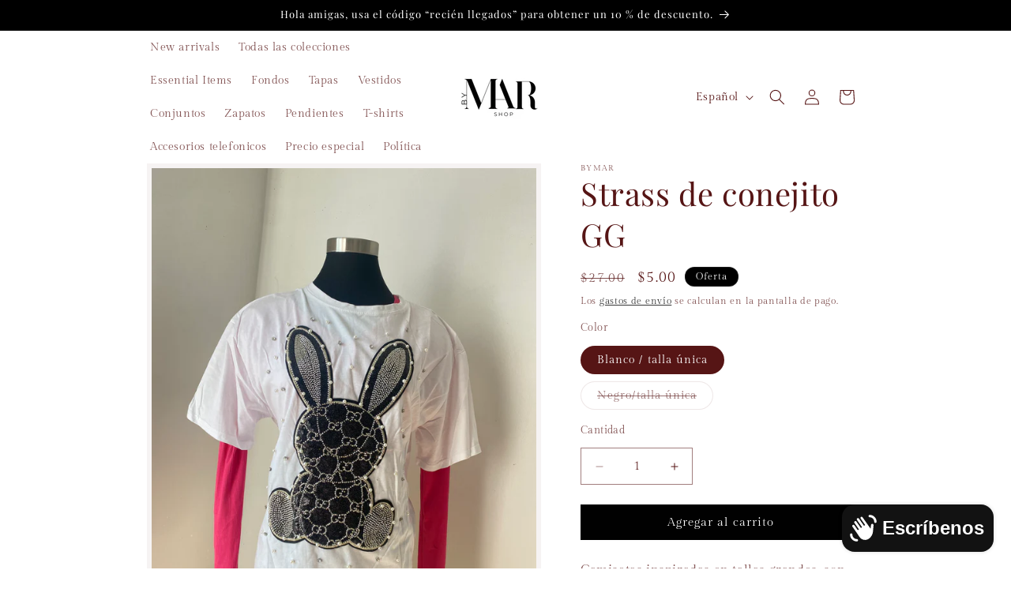

--- FILE ---
content_type: text/html; charset=utf-8
request_url: https://www.bymar.shop/es/products/gg-bunny-rhinestones
body_size: 48925
content:
<!doctype html>
<html class="js" lang="es">
  <head>
    <meta charset="utf-8">
    <meta http-equiv="X-UA-Compatible" content="IE=edge">
    <meta name="viewport" content="width=device-width,initial-scale=1">
    <meta name="theme-color" content="">
    <link rel="canonical" href="https://www.bymar.shop/es/products/gg-bunny-rhinestones"><link rel="icon" type="image/png" href="//www.bymar.shop/cdn/shop/files/IMG_2178.jpg?crop=center&height=32&v=1715114115&width=32"><link rel="preconnect" href="https://fonts.shopifycdn.com" crossorigin><title>
      Strass de conejito GG
 &ndash; BYMAR</title>

    
      <meta name="description" content="Camisetas inspiradas en tallas grandes, son talla única (L/xL). Están hechos de algodón y tienen algo de elasticidad. -Camiseta regular, no incluye las mangas rosas.">
    

    

<meta property="og:site_name" content="BYMAR">
<meta property="og:url" content="https://www.bymar.shop/es/products/gg-bunny-rhinestones">
<meta property="og:title" content="Strass de conejito GG">
<meta property="og:type" content="product">
<meta property="og:description" content="Camisetas inspiradas en tallas grandes, son talla única (L/xL). Están hechos de algodón y tienen algo de elasticidad. -Camiseta regular, no incluye las mangas rosas."><meta property="og:image" content="http://www.bymar.shop/cdn/shop/products/image_ad662b0e-9ed7-43f4-a804-947968aee5a9.heic?v=1690406229">
  <meta property="og:image:secure_url" content="https://www.bymar.shop/cdn/shop/products/image_ad662b0e-9ed7-43f4-a804-947968aee5a9.heic?v=1690406229">
  <meta property="og:image:width" content="3024">
  <meta property="og:image:height" content="4032"><meta property="og:price:amount" content="5.00">
  <meta property="og:price:currency" content="USD"><meta name="twitter:card" content="summary_large_image">
<meta name="twitter:title" content="Strass de conejito GG">
<meta name="twitter:description" content="Camisetas inspiradas en tallas grandes, son talla única (L/xL). Están hechos de algodón y tienen algo de elasticidad. -Camiseta regular, no incluye las mangas rosas.">


    <script src="//www.bymar.shop/cdn/shop/t/3/assets/constants.js?v=132983761750457495441766185788" defer="defer"></script>
    <script src="//www.bymar.shop/cdn/shop/t/3/assets/pubsub.js?v=25310214064522200911766185830" defer="defer"></script>
    <script src="//www.bymar.shop/cdn/shop/t/3/assets/global.js?v=7301445359237545521766185791" defer="defer"></script>
    <script src="//www.bymar.shop/cdn/shop/t/3/assets/details-disclosure.js?v=13653116266235556501766185789" defer="defer"></script>
    <script src="//www.bymar.shop/cdn/shop/t/3/assets/details-modal.js?v=25581673532751508451766185790" defer="defer"></script>
    <script src="//www.bymar.shop/cdn/shop/t/3/assets/search-form.js?v=133129549252120666541766185834" defer="defer"></script><script src="//www.bymar.shop/cdn/shop/t/3/assets/animations.js?v=88693664871331136111766185771" defer="defer"></script><script>window.performance && window.performance.mark && window.performance.mark('shopify.content_for_header.start');</script><meta id="shopify-digital-wallet" name="shopify-digital-wallet" content="/68486824230/digital_wallets/dialog">
<meta name="shopify-checkout-api-token" content="6a6a4f3d2953af1e4d04facff6ca1acc">
<meta id="in-context-paypal-metadata" data-shop-id="68486824230" data-venmo-supported="false" data-environment="production" data-locale="es_ES" data-paypal-v4="true" data-currency="USD">
<link rel="alternate" hreflang="x-default" href="https://www.bymar.shop/products/gg-bunny-rhinestones">
<link rel="alternate" hreflang="en" href="https://www.bymar.shop/products/gg-bunny-rhinestones">
<link rel="alternate" hreflang="es" href="https://www.bymar.shop/es/products/gg-bunny-rhinestones">
<link rel="alternate" type="application/json+oembed" href="https://www.bymar.shop/es/products/gg-bunny-rhinestones.oembed">
<script async="async" src="/checkouts/internal/preloads.js?locale=es-US"></script>
<link rel="preconnect" href="https://shop.app" crossorigin="anonymous">
<script async="async" src="https://shop.app/checkouts/internal/preloads.js?locale=es-US&shop_id=68486824230" crossorigin="anonymous"></script>
<script id="apple-pay-shop-capabilities" type="application/json">{"shopId":68486824230,"countryCode":"US","currencyCode":"USD","merchantCapabilities":["supports3DS"],"merchantId":"gid:\/\/shopify\/Shop\/68486824230","merchantName":"BYMAR","requiredBillingContactFields":["postalAddress","email","phone"],"requiredShippingContactFields":["postalAddress","email","phone"],"shippingType":"shipping","supportedNetworks":["visa","masterCard","amex","discover","elo","jcb"],"total":{"type":"pending","label":"BYMAR","amount":"1.00"},"shopifyPaymentsEnabled":true,"supportsSubscriptions":true}</script>
<script id="shopify-features" type="application/json">{"accessToken":"6a6a4f3d2953af1e4d04facff6ca1acc","betas":["rich-media-storefront-analytics"],"domain":"www.bymar.shop","predictiveSearch":true,"shopId":68486824230,"locale":"es"}</script>
<script>var Shopify = Shopify || {};
Shopify.shop = "bymar-4415.myshopify.com";
Shopify.locale = "es";
Shopify.currency = {"active":"USD","rate":"1.0"};
Shopify.country = "US";
Shopify.theme = {"name":"Updated copy of Updated copy of Dawn","id":186443170086,"schema_name":"Dawn","schema_version":"15.4.1","theme_store_id":887,"role":"main"};
Shopify.theme.handle = "null";
Shopify.theme.style = {"id":null,"handle":null};
Shopify.cdnHost = "www.bymar.shop/cdn";
Shopify.routes = Shopify.routes || {};
Shopify.routes.root = "/es/";</script>
<script type="module">!function(o){(o.Shopify=o.Shopify||{}).modules=!0}(window);</script>
<script>!function(o){function n(){var o=[];function n(){o.push(Array.prototype.slice.apply(arguments))}return n.q=o,n}var t=o.Shopify=o.Shopify||{};t.loadFeatures=n(),t.autoloadFeatures=n()}(window);</script>
<script>
  window.ShopifyPay = window.ShopifyPay || {};
  window.ShopifyPay.apiHost = "shop.app\/pay";
  window.ShopifyPay.redirectState = null;
</script>
<script id="shop-js-analytics" type="application/json">{"pageType":"product"}</script>
<script defer="defer" async type="module" src="//www.bymar.shop/cdn/shopifycloud/shop-js/modules/v2/client.init-shop-cart-sync_BFpxDrjM.es.esm.js"></script>
<script defer="defer" async type="module" src="//www.bymar.shop/cdn/shopifycloud/shop-js/modules/v2/chunk.common_CnP21gUX.esm.js"></script>
<script defer="defer" async type="module" src="//www.bymar.shop/cdn/shopifycloud/shop-js/modules/v2/chunk.modal_D61HrJrg.esm.js"></script>
<script type="module">
  await import("//www.bymar.shop/cdn/shopifycloud/shop-js/modules/v2/client.init-shop-cart-sync_BFpxDrjM.es.esm.js");
await import("//www.bymar.shop/cdn/shopifycloud/shop-js/modules/v2/chunk.common_CnP21gUX.esm.js");
await import("//www.bymar.shop/cdn/shopifycloud/shop-js/modules/v2/chunk.modal_D61HrJrg.esm.js");

  window.Shopify.SignInWithShop?.initShopCartSync?.({"fedCMEnabled":true,"windoidEnabled":true});

</script>
<script>
  window.Shopify = window.Shopify || {};
  if (!window.Shopify.featureAssets) window.Shopify.featureAssets = {};
  window.Shopify.featureAssets['shop-js'] = {"shop-cart-sync":["modules/v2/client.shop-cart-sync_DunGk5rn.es.esm.js","modules/v2/chunk.common_CnP21gUX.esm.js","modules/v2/chunk.modal_D61HrJrg.esm.js"],"init-fed-cm":["modules/v2/client.init-fed-cm_Bhr0vd71.es.esm.js","modules/v2/chunk.common_CnP21gUX.esm.js","modules/v2/chunk.modal_D61HrJrg.esm.js"],"init-shop-email-lookup-coordinator":["modules/v2/client.init-shop-email-lookup-coordinator_Cgf-1HKc.es.esm.js","modules/v2/chunk.common_CnP21gUX.esm.js","modules/v2/chunk.modal_D61HrJrg.esm.js"],"init-windoid":["modules/v2/client.init-windoid_RKlvBm7f.es.esm.js","modules/v2/chunk.common_CnP21gUX.esm.js","modules/v2/chunk.modal_D61HrJrg.esm.js"],"shop-button":["modules/v2/client.shop-button_DcwUN_L_.es.esm.js","modules/v2/chunk.common_CnP21gUX.esm.js","modules/v2/chunk.modal_D61HrJrg.esm.js"],"shop-cash-offers":["modules/v2/client.shop-cash-offers_zT3TeJrS.es.esm.js","modules/v2/chunk.common_CnP21gUX.esm.js","modules/v2/chunk.modal_D61HrJrg.esm.js"],"shop-toast-manager":["modules/v2/client.shop-toast-manager_Dhsh6ZDd.es.esm.js","modules/v2/chunk.common_CnP21gUX.esm.js","modules/v2/chunk.modal_D61HrJrg.esm.js"],"init-shop-cart-sync":["modules/v2/client.init-shop-cart-sync_BFpxDrjM.es.esm.js","modules/v2/chunk.common_CnP21gUX.esm.js","modules/v2/chunk.modal_D61HrJrg.esm.js"],"init-customer-accounts-sign-up":["modules/v2/client.init-customer-accounts-sign-up__zAQf6yH.es.esm.js","modules/v2/client.shop-login-button_DmGuuAqh.es.esm.js","modules/v2/chunk.common_CnP21gUX.esm.js","modules/v2/chunk.modal_D61HrJrg.esm.js"],"pay-button":["modules/v2/client.pay-button_BSqAUYU_.es.esm.js","modules/v2/chunk.common_CnP21gUX.esm.js","modules/v2/chunk.modal_D61HrJrg.esm.js"],"init-customer-accounts":["modules/v2/client.init-customer-accounts_BUX2wPcc.es.esm.js","modules/v2/client.shop-login-button_DmGuuAqh.es.esm.js","modules/v2/chunk.common_CnP21gUX.esm.js","modules/v2/chunk.modal_D61HrJrg.esm.js"],"avatar":["modules/v2/client.avatar_BTnouDA3.es.esm.js"],"init-shop-for-new-customer-accounts":["modules/v2/client.init-shop-for-new-customer-accounts_C3NVS8-R.es.esm.js","modules/v2/client.shop-login-button_DmGuuAqh.es.esm.js","modules/v2/chunk.common_CnP21gUX.esm.js","modules/v2/chunk.modal_D61HrJrg.esm.js"],"shop-follow-button":["modules/v2/client.shop-follow-button_BoBKYaAK.es.esm.js","modules/v2/chunk.common_CnP21gUX.esm.js","modules/v2/chunk.modal_D61HrJrg.esm.js"],"checkout-modal":["modules/v2/client.checkout-modal_BzXpoShc.es.esm.js","modules/v2/chunk.common_CnP21gUX.esm.js","modules/v2/chunk.modal_D61HrJrg.esm.js"],"shop-login-button":["modules/v2/client.shop-login-button_DmGuuAqh.es.esm.js","modules/v2/chunk.common_CnP21gUX.esm.js","modules/v2/chunk.modal_D61HrJrg.esm.js"],"lead-capture":["modules/v2/client.lead-capture_ClopgrIx.es.esm.js","modules/v2/chunk.common_CnP21gUX.esm.js","modules/v2/chunk.modal_D61HrJrg.esm.js"],"shop-login":["modules/v2/client.shop-login_DQ0hrHfi.es.esm.js","modules/v2/chunk.common_CnP21gUX.esm.js","modules/v2/chunk.modal_D61HrJrg.esm.js"],"payment-terms":["modules/v2/client.payment-terms_Bawo8ezy.es.esm.js","modules/v2/chunk.common_CnP21gUX.esm.js","modules/v2/chunk.modal_D61HrJrg.esm.js"]};
</script>
<script>(function() {
  var isLoaded = false;
  function asyncLoad() {
    if (isLoaded) return;
    isLoaded = true;
    var urls = ["https:\/\/app.adoric-om.com\/adoric.js?key=d4a9b3af5324f1dfb7f3303a96611a51\u0026shop=bymar-4415.myshopify.com"];
    for (var i = 0; i < urls.length; i++) {
      var s = document.createElement('script');
      s.type = 'text/javascript';
      s.async = true;
      s.src = urls[i];
      var x = document.getElementsByTagName('script')[0];
      x.parentNode.insertBefore(s, x);
    }
  };
  if(window.attachEvent) {
    window.attachEvent('onload', asyncLoad);
  } else {
    window.addEventListener('load', asyncLoad, false);
  }
})();</script>
<script id="__st">var __st={"a":68486824230,"offset":-28800,"reqid":"40419393-0d3c-4717-9511-8eca304f3763-1769790372","pageurl":"www.bymar.shop\/es\/products\/gg-bunny-rhinestones","u":"af6e43df9f5d","p":"product","rtyp":"product","rid":8165902680358};</script>
<script>window.ShopifyPaypalV4VisibilityTracking = true;</script>
<script id="captcha-bootstrap">!function(){'use strict';const t='contact',e='account',n='new_comment',o=[[t,t],['blogs',n],['comments',n],[t,'customer']],c=[[e,'customer_login'],[e,'guest_login'],[e,'recover_customer_password'],[e,'create_customer']],r=t=>t.map((([t,e])=>`form[action*='/${t}']:not([data-nocaptcha='true']) input[name='form_type'][value='${e}']`)).join(','),a=t=>()=>t?[...document.querySelectorAll(t)].map((t=>t.form)):[];function s(){const t=[...o],e=r(t);return a(e)}const i='password',u='form_key',d=['recaptcha-v3-token','g-recaptcha-response','h-captcha-response',i],f=()=>{try{return window.sessionStorage}catch{return}},m='__shopify_v',_=t=>t.elements[u];function p(t,e,n=!1){try{const o=window.sessionStorage,c=JSON.parse(o.getItem(e)),{data:r}=function(t){const{data:e,action:n}=t;return t[m]||n?{data:e,action:n}:{data:t,action:n}}(c);for(const[e,n]of Object.entries(r))t.elements[e]&&(t.elements[e].value=n);n&&o.removeItem(e)}catch(o){console.error('form repopulation failed',{error:o})}}const l='form_type',E='cptcha';function T(t){t.dataset[E]=!0}const w=window,h=w.document,L='Shopify',v='ce_forms',y='captcha';let A=!1;((t,e)=>{const n=(g='f06e6c50-85a8-45c8-87d0-21a2b65856fe',I='https://cdn.shopify.com/shopifycloud/storefront-forms-hcaptcha/ce_storefront_forms_captcha_hcaptcha.v1.5.2.iife.js',D={infoText:'Protegido por hCaptcha',privacyText:'Privacidad',termsText:'Términos'},(t,e,n)=>{const o=w[L][v],c=o.bindForm;if(c)return c(t,g,e,D).then(n);var r;o.q.push([[t,g,e,D],n]),r=I,A||(h.body.append(Object.assign(h.createElement('script'),{id:'captcha-provider',async:!0,src:r})),A=!0)});var g,I,D;w[L]=w[L]||{},w[L][v]=w[L][v]||{},w[L][v].q=[],w[L][y]=w[L][y]||{},w[L][y].protect=function(t,e){n(t,void 0,e),T(t)},Object.freeze(w[L][y]),function(t,e,n,w,h,L){const[v,y,A,g]=function(t,e,n){const i=e?o:[],u=t?c:[],d=[...i,...u],f=r(d),m=r(i),_=r(d.filter((([t,e])=>n.includes(e))));return[a(f),a(m),a(_),s()]}(w,h,L),I=t=>{const e=t.target;return e instanceof HTMLFormElement?e:e&&e.form},D=t=>v().includes(t);t.addEventListener('submit',(t=>{const e=I(t);if(!e)return;const n=D(e)&&!e.dataset.hcaptchaBound&&!e.dataset.recaptchaBound,o=_(e),c=g().includes(e)&&(!o||!o.value);(n||c)&&t.preventDefault(),c&&!n&&(function(t){try{if(!f())return;!function(t){const e=f();if(!e)return;const n=_(t);if(!n)return;const o=n.value;o&&e.removeItem(o)}(t);const e=Array.from(Array(32),(()=>Math.random().toString(36)[2])).join('');!function(t,e){_(t)||t.append(Object.assign(document.createElement('input'),{type:'hidden',name:u})),t.elements[u].value=e}(t,e),function(t,e){const n=f();if(!n)return;const o=[...t.querySelectorAll(`input[type='${i}']`)].map((({name:t})=>t)),c=[...d,...o],r={};for(const[a,s]of new FormData(t).entries())c.includes(a)||(r[a]=s);n.setItem(e,JSON.stringify({[m]:1,action:t.action,data:r}))}(t,e)}catch(e){console.error('failed to persist form',e)}}(e),e.submit())}));const S=(t,e)=>{t&&!t.dataset[E]&&(n(t,e.some((e=>e===t))),T(t))};for(const o of['focusin','change'])t.addEventListener(o,(t=>{const e=I(t);D(e)&&S(e,y())}));const B=e.get('form_key'),M=e.get(l),P=B&&M;t.addEventListener('DOMContentLoaded',(()=>{const t=y();if(P)for(const e of t)e.elements[l].value===M&&p(e,B);[...new Set([...A(),...v().filter((t=>'true'===t.dataset.shopifyCaptcha))])].forEach((e=>S(e,t)))}))}(h,new URLSearchParams(w.location.search),n,t,e,['guest_login'])})(!0,!0)}();</script>
<script integrity="sha256-4kQ18oKyAcykRKYeNunJcIwy7WH5gtpwJnB7kiuLZ1E=" data-source-attribution="shopify.loadfeatures" defer="defer" src="//www.bymar.shop/cdn/shopifycloud/storefront/assets/storefront/load_feature-a0a9edcb.js" crossorigin="anonymous"></script>
<script crossorigin="anonymous" defer="defer" src="//www.bymar.shop/cdn/shopifycloud/storefront/assets/shopify_pay/storefront-65b4c6d7.js?v=20250812"></script>
<script data-source-attribution="shopify.dynamic_checkout.dynamic.init">var Shopify=Shopify||{};Shopify.PaymentButton=Shopify.PaymentButton||{isStorefrontPortableWallets:!0,init:function(){window.Shopify.PaymentButton.init=function(){};var t=document.createElement("script");t.src="https://www.bymar.shop/cdn/shopifycloud/portable-wallets/latest/portable-wallets.es.js",t.type="module",document.head.appendChild(t)}};
</script>
<script data-source-attribution="shopify.dynamic_checkout.buyer_consent">
  function portableWalletsHideBuyerConsent(e){var t=document.getElementById("shopify-buyer-consent"),n=document.getElementById("shopify-subscription-policy-button");t&&n&&(t.classList.add("hidden"),t.setAttribute("aria-hidden","true"),n.removeEventListener("click",e))}function portableWalletsShowBuyerConsent(e){var t=document.getElementById("shopify-buyer-consent"),n=document.getElementById("shopify-subscription-policy-button");t&&n&&(t.classList.remove("hidden"),t.removeAttribute("aria-hidden"),n.addEventListener("click",e))}window.Shopify?.PaymentButton&&(window.Shopify.PaymentButton.hideBuyerConsent=portableWalletsHideBuyerConsent,window.Shopify.PaymentButton.showBuyerConsent=portableWalletsShowBuyerConsent);
</script>
<script data-source-attribution="shopify.dynamic_checkout.cart.bootstrap">document.addEventListener("DOMContentLoaded",(function(){function t(){return document.querySelector("shopify-accelerated-checkout-cart, shopify-accelerated-checkout")}if(t())Shopify.PaymentButton.init();else{new MutationObserver((function(e,n){t()&&(Shopify.PaymentButton.init(),n.disconnect())})).observe(document.body,{childList:!0,subtree:!0})}}));
</script>
<link id="shopify-accelerated-checkout-styles" rel="stylesheet" media="screen" href="https://www.bymar.shop/cdn/shopifycloud/portable-wallets/latest/accelerated-checkout-backwards-compat.css" crossorigin="anonymous">
<style id="shopify-accelerated-checkout-cart">
        #shopify-buyer-consent {
  margin-top: 1em;
  display: inline-block;
  width: 100%;
}

#shopify-buyer-consent.hidden {
  display: none;
}

#shopify-subscription-policy-button {
  background: none;
  border: none;
  padding: 0;
  text-decoration: underline;
  font-size: inherit;
  cursor: pointer;
}

#shopify-subscription-policy-button::before {
  box-shadow: none;
}

      </style>
<script id="sections-script" data-sections="header" defer="defer" src="//www.bymar.shop/cdn/shop/t/3/compiled_assets/scripts.js?v=816"></script>
<script>window.performance && window.performance.mark && window.performance.mark('shopify.content_for_header.end');</script>


    <style data-shopify>
      @font-face {
  font-family: "Gilda Display";
  font-weight: 400;
  font-style: normal;
  font-display: swap;
  src: url("//www.bymar.shop/cdn/fonts/gilda_display/gildadisplay_n4.7fc5354c47a4970aba18d681449d9611011dd058.woff2") format("woff2"),
       url("//www.bymar.shop/cdn/fonts/gilda_display/gildadisplay_n4.e15b1954cf6c84e5027a9ce38b46b0164add9a36.woff") format("woff");
}

      
      
      
      @font-face {
  font-family: "Playfair Display";
  font-weight: 400;
  font-style: normal;
  font-display: swap;
  src: url("//www.bymar.shop/cdn/fonts/playfair_display/playfairdisplay_n4.9980f3e16959dc89137cc1369bfc3ae98af1deb9.woff2") format("woff2"),
       url("//www.bymar.shop/cdn/fonts/playfair_display/playfairdisplay_n4.c562b7c8e5637886a811d2a017f9e023166064ee.woff") format("woff");
}


      
        :root,
        .color-scheme-1 {
          --color-background: 255,255,255;
        
          --gradient-background: #ffffff;
        

        

        --color-foreground: 86,21,21;
        --color-background-contrast: 191,191,191;
        --color-shadow: 86,21,21;
        --color-button: 0,0,0;
        --color-button-text: 255,255,255;
        --color-secondary-button: 255,255,255;
        --color-secondary-button-text: 18,18,18;
        --color-link: 18,18,18;
        --color-badge-foreground: 86,21,21;
        --color-badge-background: 255,255,255;
        --color-badge-border: 86,21,21;
        --payment-terms-background-color: rgb(255 255 255);
      }
      
        
        .color-scheme-2 {
          --color-background: 255,255,255;
        
          --gradient-background: #ffffff;
        

        

        --color-foreground: 86,21,21;
        --color-background-contrast: 191,191,191;
        --color-shadow: 86,21,21;
        --color-button: 86,21,21;
        --color-button-text: 255,255,255;
        --color-secondary-button: 255,255,255;
        --color-secondary-button-text: 86,21,21;
        --color-link: 86,21,21;
        --color-badge-foreground: 86,21,21;
        --color-badge-background: 255,255,255;
        --color-badge-border: 86,21,21;
        --payment-terms-background-color: rgb(255 255 255);
      }
      
        
        .color-scheme-3 {
          --color-background: 86,21,21;
        
          --gradient-background: #561515;
        

        

        --color-foreground: 255,255,255;
        --color-background-contrast: 106,26,26;
        --color-shadow: 86,21,21;
        --color-button: 255,255,255;
        --color-button-text: 86,21,21;
        --color-secondary-button: 86,21,21;
        --color-secondary-button-text: 255,255,255;
        --color-link: 255,255,255;
        --color-badge-foreground: 255,255,255;
        --color-badge-background: 86,21,21;
        --color-badge-border: 255,255,255;
        --payment-terms-background-color: rgb(86 21 21);
      }
      
        
        .color-scheme-4 {
          --color-background: 0,0,0;
        
          --gradient-background: #000000;
        

        

        --color-foreground: 255,255,255;
        --color-background-contrast: 128,128,128;
        --color-shadow: 59,93,35;
        --color-button: 255,255,255;
        --color-button-text: 0,0,0;
        --color-secondary-button: 0,0,0;
        --color-secondary-button-text: 255,255,255;
        --color-link: 255,255,255;
        --color-badge-foreground: 255,255,255;
        --color-badge-background: 0,0,0;
        --color-badge-border: 255,255,255;
        --payment-terms-background-color: rgb(0 0 0);
      }
      
        
        .color-scheme-5 {
          --color-background: 0,0,0;
        
          --gradient-background: #000000;
        

        

        --color-foreground: 255,255,255;
        --color-background-contrast: 128,128,128;
        --color-shadow: 59,93,35;
        --color-button: 255,255,255;
        --color-button-text: 0,0,0;
        --color-secondary-button: 0,0,0;
        --color-secondary-button-text: 255,255,255;
        --color-link: 255,255,255;
        --color-badge-foreground: 255,255,255;
        --color-badge-background: 0,0,0;
        --color-badge-border: 255,255,255;
        --payment-terms-background-color: rgb(0 0 0);
      }
      

      body, .color-scheme-1, .color-scheme-2, .color-scheme-3, .color-scheme-4, .color-scheme-5 {
        color: rgba(var(--color-foreground), 0.75);
        background-color: rgb(var(--color-background));
      }

      :root {
        --font-body-family: "Gilda Display", serif;
        --font-body-style: normal;
        --font-body-weight: 400;
        --font-body-weight-bold: 700;

        --font-heading-family: "Playfair Display", serif;
        --font-heading-style: normal;
        --font-heading-weight: 400;

        --font-body-scale: 1.0;
        --font-heading-scale: 1.0;

        --media-padding: px;
        --media-border-opacity: 0.05;
        --media-border-width: 6px;
        --media-radius: 0px;
        --media-shadow-opacity: 0.0;
        --media-shadow-horizontal-offset: 0px;
        --media-shadow-vertical-offset: 4px;
        --media-shadow-blur-radius: 5px;
        --media-shadow-visible: 0;

        --page-width: 100rem;
        --page-width-margin: 0rem;

        --product-card-image-padding: 0.0rem;
        --product-card-corner-radius: 0.0rem;
        --product-card-text-alignment: left;
        --product-card-border-width: 0.0rem;
        --product-card-border-opacity: 0.1;
        --product-card-shadow-opacity: 0.0;
        --product-card-shadow-visible: 0;
        --product-card-shadow-horizontal-offset: 0.0rem;
        --product-card-shadow-vertical-offset: 0.4rem;
        --product-card-shadow-blur-radius: 0.5rem;

        --collection-card-image-padding: 0.0rem;
        --collection-card-corner-radius: 0.0rem;
        --collection-card-text-alignment: left;
        --collection-card-border-width: 0.0rem;
        --collection-card-border-opacity: 0.1;
        --collection-card-shadow-opacity: 0.0;
        --collection-card-shadow-visible: 0;
        --collection-card-shadow-horizontal-offset: 0.0rem;
        --collection-card-shadow-vertical-offset: 0.4rem;
        --collection-card-shadow-blur-radius: 0.5rem;

        --blog-card-image-padding: 0.0rem;
        --blog-card-corner-radius: 0.0rem;
        --blog-card-text-alignment: left;
        --blog-card-border-width: 0.0rem;
        --blog-card-border-opacity: 0.1;
        --blog-card-shadow-opacity: 0.0;
        --blog-card-shadow-visible: 0;
        --blog-card-shadow-horizontal-offset: 0.0rem;
        --blog-card-shadow-vertical-offset: 0.4rem;
        --blog-card-shadow-blur-radius: 0.5rem;

        --badge-corner-radius: 4.0rem;

        --popup-border-width: 1px;
        --popup-border-opacity: 0.1;
        --popup-corner-radius: 0px;
        --popup-shadow-opacity: 0.0;
        --popup-shadow-horizontal-offset: 0px;
        --popup-shadow-vertical-offset: 4px;
        --popup-shadow-blur-radius: 5px;

        --drawer-border-width: 1px;
        --drawer-border-opacity: 0.1;
        --drawer-shadow-opacity: 0.0;
        --drawer-shadow-horizontal-offset: 0px;
        --drawer-shadow-vertical-offset: 4px;
        --drawer-shadow-blur-radius: 5px;

        --spacing-sections-desktop: 0px;
        --spacing-sections-mobile: 0px;

        --grid-desktop-vertical-spacing: 8px;
        --grid-desktop-horizontal-spacing: 8px;
        --grid-mobile-vertical-spacing: 4px;
        --grid-mobile-horizontal-spacing: 4px;

        --text-boxes-border-opacity: 0.1;
        --text-boxes-border-width: 0px;
        --text-boxes-radius: 0px;
        --text-boxes-shadow-opacity: 0.0;
        --text-boxes-shadow-visible: 0;
        --text-boxes-shadow-horizontal-offset: 0px;
        --text-boxes-shadow-vertical-offset: 4px;
        --text-boxes-shadow-blur-radius: 5px;

        --buttons-radius: 0px;
        --buttons-radius-outset: 0px;
        --buttons-border-width: 0px;
        --buttons-border-opacity: 0.0;
        --buttons-shadow-opacity: 0.0;
        --buttons-shadow-visible: 0;
        --buttons-shadow-horizontal-offset: -12px;
        --buttons-shadow-vertical-offset: -12px;
        --buttons-shadow-blur-radius: 0px;
        --buttons-border-offset: 0px;

        --inputs-radius: 0px;
        --inputs-border-width: 1px;
        --inputs-border-opacity: 0.55;
        --inputs-shadow-opacity: 0.0;
        --inputs-shadow-horizontal-offset: 0px;
        --inputs-margin-offset: 0px;
        --inputs-shadow-vertical-offset: -8px;
        --inputs-shadow-blur-radius: 5px;
        --inputs-radius-outset: 0px;

        --variant-pills-radius: 40px;
        --variant-pills-border-width: 1px;
        --variant-pills-border-opacity: 0.55;
        --variant-pills-shadow-opacity: 0.0;
        --variant-pills-shadow-horizontal-offset: 0px;
        --variant-pills-shadow-vertical-offset: 4px;
        --variant-pills-shadow-blur-radius: 5px;
      }

      *,
      *::before,
      *::after {
        box-sizing: inherit;
      }

      html {
        box-sizing: border-box;
        font-size: calc(var(--font-body-scale) * 62.5%);
        height: 100%;
      }

      body {
        display: grid;
        grid-template-rows: auto auto 1fr auto;
        grid-template-columns: 100%;
        min-height: 100%;
        margin: 0;
        font-size: 1.5rem;
        letter-spacing: 0.06rem;
        line-height: calc(1 + 0.8 / var(--font-body-scale));
        font-family: var(--font-body-family);
        font-style: var(--font-body-style);
        font-weight: var(--font-body-weight);
      }

      @media screen and (min-width: 750px) {
        body {
          font-size: 1.6rem;
        }
      }
    </style>

    <link href="//www.bymar.shop/cdn/shop/t/3/assets/base.css?v=159841507637079171801766185771" rel="stylesheet" type="text/css" media="all" />
    <link rel="stylesheet" href="//www.bymar.shop/cdn/shop/t/3/assets/component-cart-items.css?v=13033300910818915211766185775" media="print" onload="this.media='all'">
      <link rel="preload" as="font" href="//www.bymar.shop/cdn/fonts/gilda_display/gildadisplay_n4.7fc5354c47a4970aba18d681449d9611011dd058.woff2" type="font/woff2" crossorigin>
      

      <link rel="preload" as="font" href="//www.bymar.shop/cdn/fonts/playfair_display/playfairdisplay_n4.9980f3e16959dc89137cc1369bfc3ae98af1deb9.woff2" type="font/woff2" crossorigin>
      
<link href="//www.bymar.shop/cdn/shop/t/3/assets/component-localization-form.css?v=170315343355214948141766185780" rel="stylesheet" type="text/css" media="all" />
      <script src="//www.bymar.shop/cdn/shop/t/3/assets/localization-form.js?v=144176611646395275351766185824" defer="defer"></script><link
        rel="stylesheet"
        href="//www.bymar.shop/cdn/shop/t/3/assets/component-predictive-search.css?v=118923337488134913561766185783"
        media="print"
        onload="this.media='all'"
      ><script>
      if (Shopify.designMode) {
        document.documentElement.classList.add('shopify-design-mode');
      }
    </script>
  <script type="text/javascript">
  window.Rivo = window.Rivo || {};
  window.Rivo.common = window.Rivo.common || {};
  window.Rivo.common.shop = {
    permanent_domain: 'bymar-4415.myshopify.com',
    currency: "USD",
    money_format: "${{amount}}",
    id: 68486824230
  };
  

  window.Rivo.common.template = 'product';
  window.Rivo.common.cart = {};
  window.Rivo.common.vapid_public_key = "BJuXCmrtTK335SuczdNVYrGVtP_WXn4jImChm49st7K7z7e8gxSZUKk4DhUpk8j2Xpiw5G4-ylNbMKLlKkUEU98=";
  window.Rivo.global_config = {"asset_urls":{"loy":{"api_js":"https:\/\/cdn.shopify.com\/s\/files\/1\/0194\/1736\/6592\/t\/1\/assets\/ba_rivo_api.js?v=1680228629","init_js":"https:\/\/cdn.shopify.com\/s\/files\/1\/0194\/1736\/6592\/t\/1\/assets\/ba_loy_init.js?v=1680036258","referrals_js":"https:\/\/cdn.shopify.com\/s\/files\/1\/0194\/1736\/6592\/t\/1\/assets\/ba_loy_referrals.js?v=1680228627","referrals_css":"https:\/\/cdn.shopify.com\/s\/files\/1\/0194\/1736\/6592\/t\/1\/assets\/ba_loy_referrals.css?v=1678639051","widget_js":"https:\/\/cdn.shopify.com\/s\/files\/1\/0194\/1736\/6592\/t\/1\/assets\/ba_loy_widget.js?v=1680228623","widget_css":"https:\/\/cdn.shopify.com\/s\/files\/1\/0194\/1736\/6592\/t\/1\/assets\/ba_loy_widget.css?v=1673976822","page_init_js":"https:\/\/cdn.shopify.com\/s\/files\/1\/0194\/1736\/6592\/t\/1\/assets\/ba_loy_page_init.js?v=1680036262","page_widget_js":"https:\/\/cdn.shopify.com\/s\/files\/1\/0194\/1736\/6592\/t\/1\/assets\/ba_loy_page_widget.js?v=1680228625","page_widget_css":"https:\/\/cdn.shopify.com\/s\/files\/1\/0194\/1736\/6592\/t\/1\/assets\/ba_loy_page.css?v=1673976829","page_preview_js":"\/assets\/msg\/loy_page_preview.js"},"rev":{"init_js":"https:\/\/cdn.shopify.com\/s\/files\/1\/0194\/1736\/6592\/t\/1\/assets\/ba_rev_init.js?v=1680303239","display_js":"https:\/\/cdn.shopify.com\/s\/files\/1\/0194\/1736\/6592\/t\/1\/assets\/ba_rev_display.js?v=1680230964","modal_js":"https:\/\/cdn.shopify.com\/s\/files\/1\/0194\/1736\/6592\/t\/1\/assets\/ba_rev_modal.js?v=1680320453","widget_css":"https:\/\/cdn.shopify.com\/s\/files\/1\/0194\/1736\/6592\/t\/1\/assets\/ba_rev_widget.css?v=1680320455","modal_css":"https:\/\/cdn.shopify.com\/s\/files\/1\/0194\/1736\/6592\/t\/1\/assets\/ba_rev_modal.css?v=1680295707"},"pu":{"init_js":"https:\/\/cdn.shopify.com\/s\/files\/1\/0194\/1736\/6592\/t\/1\/assets\/ba_pu_init.js?v=1635877170"},"widgets":{"init_js":"https:\/\/cdn.shopify.com\/s\/files\/1\/0194\/1736\/6592\/t\/1\/assets\/ba_widget_init.js?v=1679987682","modal_js":"https:\/\/cdn.shopify.com\/s\/files\/1\/0194\/1736\/6592\/t\/1\/assets\/ba_widget_modal.js?v=1679987684","modal_css":"https:\/\/cdn.shopify.com\/s\/files\/1\/0194\/1736\/6592\/t\/1\/assets\/ba_widget_modal.css?v=1654723622"},"forms":{"init_js":"https:\/\/cdn.shopify.com\/s\/files\/1\/0194\/1736\/6592\/t\/1\/assets\/ba_forms_init.js?v=1680036268","widget_js":"https:\/\/cdn.shopify.com\/s\/files\/1\/0194\/1736\/6592\/t\/1\/assets\/ba_forms_widget.js?v=1680036269","forms_css":"https:\/\/cdn.shopify.com\/s\/files\/1\/0194\/1736\/6592\/t\/1\/assets\/ba_forms.css?v=1654711758"},"global":{"helper_js":"https:\/\/cdn.shopify.com\/s\/files\/1\/0194\/1736\/6592\/t\/1\/assets\/ba_tracking.js?v=1680229884"}},"proxy_paths":{"pop":"\/apps\/ba-pop","app_metrics":"\/apps\/ba-pop\/app_metrics","push_subscription":"\/apps\/ba-pop\/push"},"aat":["pop"],"pv":false,"sts":false,"bam":false,"batc":false,"base_money_format":"${{amount}}","loy_js_api_enabled":false,"shop":{"name":"BYMAR","domain":"www.bymar.shop"}};

  
    if (window.Rivo.common.template == 'product'){
      window.Rivo.common.product = {
        id: 8165902680358, price: 500, handle: "gg-bunny-rhinestones", tags: ["VDAY"],
        available: true, title: "Strass de conejito GG", variants: [{"id":44553028108582,"title":"Blanco \/ talla única","option1":"Blanco \/ talla única","option2":null,"option3":null,"sku":"","requires_shipping":true,"taxable":true,"featured_image":null,"available":true,"name":"Strass de conejito GG - Blanco \/ talla única","public_title":"Blanco \/ talla única","options":["Blanco \/ talla única"],"price":500,"weight":0,"compare_at_price":2700,"inventory_management":"shopify","barcode":"","requires_selling_plan":false,"selling_plan_allocations":[]},{"id":44553028141350,"title":"Negro\/talla única","option1":"Negro\/talla única","option2":null,"option3":null,"sku":"","requires_shipping":true,"taxable":true,"featured_image":null,"available":false,"name":"Strass de conejito GG - Negro\/talla única","public_title":"Negro\/talla única","options":["Negro\/talla única"],"price":500,"weight":0,"compare_at_price":2700,"inventory_management":"shopify","barcode":"","requires_selling_plan":false,"selling_plan_allocations":[]}]
      };
    }
  




    window.Rivo.widgets_config = {"id":79457,"active":true,"frequency_limit_amount":2,"frequency_limit_time_unit":"days","background_image":{"position":"right","widget_background_preview_url":"blob:https:\/\/marketing.rivo.io\/1b994a91-8f5c-4da5-83c9-2c9b7f95c3e3"},"initial_state":{"body":"Sign up and unlock your instant discount","title":"Get 10% off your order","cta_text":"Claim Discount","show_email":"true","action_text":"Saving...","footer_text":"You are signing up to receive communication via email and can unsubscribe at any time.","dismiss_text":"No thanks","email_placeholder":"Email Address","phone_placeholder":"Phone Number"},"success_state":{"body":"Thanks for subscribing. Copy your discount code and apply to your next order.","title":"Discount Unlocked 🎉","cta_text":"Continue shopping","cta_action":"dismiss","redirect_url":"","open_url_new_tab":"false"},"closed_state":{"action":"close_widget","font_size":"20","action_text":"GET 10% OFF","display_offset":"300","display_position":"left"},"error_state":{"submit_error":"Sorry, please try again later","invalid_email":"Please enter valid email address!","error_subscribing":"Error subscribing, try again later","already_registered":"You have already registered","invalid_phone_number":"Please enter valid phone number!"},"trigger":{"action":"on_timer","delay_in_seconds":"5"},"colors":{"link_color":"#4FC3F7","sticky_bar_bg":"#C62828","cta_font_color":"#fff","body_font_color":"#000","sticky_bar_text":"#fff","background_color":"#ffebee","error_text_color":"#ff2626","title_font_color":"#f8bbd0","footer_font_color":"#111111","dismiss_font_color":"#111111","cta_background_color":"#000","sticky_coupon_bar_bg":"#f8bbd0","error_text_background":"#f3e5f5","sticky_coupon_bar_text":"#111111"},"sticky_coupon_bar":{"enabled":"true","message":"Amiga! don't forget to use your code"},"display_style":{"font":"Arial","size":"regular","align":"center"},"dismissable":true,"has_background":true,"opt_in_channels":["email"],"rules":[],"widget_css":".powered_by_rivo{\n  display: block;\n}\n.ba_widget_main_design {\n  background: #ffebee;\n}\n.ba_widget_content{text-align: center}\n.ba_widget_parent{\n  font-family: Arial;\n}\n.ba_widget_parent.background{\n}\n.ba_widget_left_content{\n}\n.ba_widget_right_content{\n  background-image: url(\"https:\/\/d15d3imw3mjndz.cloudfront.net\/2poab52hsfn0a1devm31cu5n8pr9\");\n}\n#ba_widget_cta_button:disabled{\n  background: #000cc;\n}\n#ba_widget_cta_button{\n  background: #000;\n  color: #fff;\n}\n#ba_widget_cta_button:after {\n  background: #000e0;\n}\n.ba_initial_state_title, .ba_success_state_title{\n  color: #f8bbd0;\n}\n.ba_initial_state_body, .ba_success_state_body{\n  color: #000;\n}\n.ba_initial_state_dismiss_text{\n  color: #111111;\n}\n.ba_initial_state_footer_text, .ba_initial_state_sms_agreement{\n  color: #111111;\n}\n.ba_widget_error{\n  color: #ff2626;\n  background: #f3e5f5;\n}\n.ba_link_color{\n  color: #4FC3F7;\n}\n","custom_css":null,"logo":"https:\/\/d15d3imw3mjndz.cloudfront.net\/aeqnfcoakotcveuoo5stv2c5ir8w"};

</script>


<script type="text/javascript">
  

  //Global snippet for Rivo
  //this is updated automatically - do not edit manually.

  function loadScript(src, defer, done) {
    var js = document.createElement('script');
    js.src = src;
    js.defer = defer;
    js.onload = function(){done();};
    js.onerror = function(){
      done(new Error('Failed to load script ' + src));
    };
    document.head.appendChild(js);
  }

  function browserSupportsAllFeatures() {
    return window.Promise && window.fetch && window.Symbol;
  }

  if (browserSupportsAllFeatures()) {
    main();
  } else {
    loadScript('https://polyfill-fastly.net/v3/polyfill.min.js?features=Promise,fetch', true, main);
  }

  function loadAppScripts(){
     if (window.Rivo.global_config.aat.includes("loy")){
      loadScript(window.Rivo.global_config.asset_urls.loy.init_js, true, function(){});
     }

     if (window.Rivo.global_config.aat.includes("rev")){
      loadScript(window.Rivo.global_config.asset_urls.rev.init_js, true, function(){});
     }

     if (window.Rivo.global_config.aat.includes("pu")){
      loadScript(window.Rivo.global_config.asset_urls.pu.init_js, true, function(){});
     }

     if (window.Rivo.global_config.aat.includes("pop") || window.Rivo.global_config.aat.includes("pu")){
      loadScript(window.Rivo.global_config.asset_urls.widgets.init_js, true, function(){});
     }
  }

  function main(err) {
    loadScript(window.Rivo.global_config.asset_urls.global.helper_js, false, loadAppScripts);
  }
</script>


<template id="fomo-app-json">
        {
            "firstLoadVariantId": "44553028108582",
            "variants": {
                
"44553028108582": {
                    "inventoryLow": true,
                    "title": "Strass de conejito GG - Blanco / talla única",
                    "quantity": "1"
                },
                
"44553028141350": {
                    "inventoryLow": false,
                    "title": "",
                    "quantity": ""
                },
                
                "ending": "dummy"
            }
        }
    </template>
<!-- BEGIN app block: shopify://apps/judge-me-reviews/blocks/judgeme_core/61ccd3b1-a9f2-4160-9fe9-4fec8413e5d8 --><!-- Start of Judge.me Core -->






<link rel="dns-prefetch" href="https://cdnwidget.judge.me">
<link rel="dns-prefetch" href="https://cdn.judge.me">
<link rel="dns-prefetch" href="https://cdn1.judge.me">
<link rel="dns-prefetch" href="https://api.judge.me">

<script data-cfasync='false' class='jdgm-settings-script'>window.jdgmSettings={"pagination":5,"disable_web_reviews":false,"badge_no_review_text":"No reviews","badge_n_reviews_text":"{{ n }} review/reviews","hide_badge_preview_if_no_reviews":true,"badge_hide_text":false,"enforce_center_preview_badge":false,"widget_title":"Customer Reviews","widget_open_form_text":"Write a review","widget_close_form_text":"Cancel review","widget_refresh_page_text":"Refresh page","widget_summary_text":"Based on {{ number_of_reviews }} review/reviews","widget_no_review_text":"Be the first to write a review","widget_name_field_text":"Display name","widget_verified_name_field_text":"Verified Name (public)","widget_name_placeholder_text":"Display name","widget_required_field_error_text":"This field is required.","widget_email_field_text":"Email address","widget_verified_email_field_text":"Verified Email (private, can not be edited)","widget_email_placeholder_text":"Your email address","widget_email_field_error_text":"Please enter a valid email address.","widget_rating_field_text":"Rating","widget_review_title_field_text":"Review Title","widget_review_title_placeholder_text":"Give your review a title","widget_review_body_field_text":"Review content","widget_review_body_placeholder_text":"Start writing here...","widget_pictures_field_text":"Picture/Video (optional)","widget_submit_review_text":"Submit Review","widget_submit_verified_review_text":"Submit Verified Review","widget_submit_success_msg_with_auto_publish":"Thank you! Please refresh the page in a few moments to see your review. You can remove or edit your review by logging into \u003ca href='https://judge.me/login' target='_blank' rel='nofollow noopener'\u003eJudge.me\u003c/a\u003e","widget_submit_success_msg_no_auto_publish":"Thank you! Your review will be published as soon as it is approved by the shop admin. You can remove or edit your review by logging into \u003ca href='https://judge.me/login' target='_blank' rel='nofollow noopener'\u003eJudge.me\u003c/a\u003e","widget_show_default_reviews_out_of_total_text":"Showing {{ n_reviews_shown }} out of {{ n_reviews }} reviews.","widget_show_all_link_text":"Show all","widget_show_less_link_text":"Show less","widget_author_said_text":"{{ reviewer_name }} said:","widget_days_text":"{{ n }} days ago","widget_weeks_text":"{{ n }} week/weeks ago","widget_months_text":"{{ n }} month/months ago","widget_years_text":"{{ n }} year/years ago","widget_yesterday_text":"Yesterday","widget_today_text":"Today","widget_replied_text":"\u003e\u003e {{ shop_name }} replied:","widget_read_more_text":"Read more","widget_reviewer_name_as_initial":"","widget_rating_filter_color":"#fbcd0a","widget_rating_filter_see_all_text":"See all reviews","widget_sorting_most_recent_text":"Most Recent","widget_sorting_highest_rating_text":"Highest Rating","widget_sorting_lowest_rating_text":"Lowest Rating","widget_sorting_with_pictures_text":"Only Pictures","widget_sorting_most_helpful_text":"Most Helpful","widget_open_question_form_text":"Ask a question","widget_reviews_subtab_text":"Reviews","widget_questions_subtab_text":"Questions","widget_question_label_text":"Question","widget_answer_label_text":"Answer","widget_question_placeholder_text":"Write your question here","widget_submit_question_text":"Submit Question","widget_question_submit_success_text":"Thank you for your question! We will notify you once it gets answered.","verified_badge_text":"Verified","verified_badge_bg_color":"","verified_badge_text_color":"","verified_badge_placement":"left-of-reviewer-name","widget_review_max_height":"","widget_hide_border":false,"widget_social_share":false,"widget_thumb":false,"widget_review_location_show":false,"widget_location_format":"","all_reviews_include_out_of_store_products":true,"all_reviews_out_of_store_text":"(out of store)","all_reviews_pagination":100,"all_reviews_product_name_prefix_text":"about","enable_review_pictures":true,"enable_question_anwser":false,"widget_theme":"default","review_date_format":"mm/dd/yyyy","default_sort_method":"most-recent","widget_product_reviews_subtab_text":"Product Reviews","widget_shop_reviews_subtab_text":"Shop Reviews","widget_other_products_reviews_text":"Reviews for other products","widget_store_reviews_subtab_text":"Store reviews","widget_no_store_reviews_text":"This store hasn't received any reviews yet","widget_web_restriction_product_reviews_text":"This product hasn't received any reviews yet","widget_no_items_text":"No items found","widget_show_more_text":"Show more","widget_write_a_store_review_text":"Write a Store Review","widget_other_languages_heading":"Reviews in Other Languages","widget_translate_review_text":"Translate review to {{ language }}","widget_translating_review_text":"Translating...","widget_show_original_translation_text":"Show original ({{ language }})","widget_translate_review_failed_text":"Review couldn't be translated.","widget_translate_review_retry_text":"Retry","widget_translate_review_try_again_later_text":"Try again later","show_product_url_for_grouped_product":false,"widget_sorting_pictures_first_text":"Pictures First","show_pictures_on_all_rev_page_mobile":false,"show_pictures_on_all_rev_page_desktop":false,"floating_tab_hide_mobile_install_preference":false,"floating_tab_button_name":"★ Reviews","floating_tab_title":"Let customers speak for us","floating_tab_button_color":"","floating_tab_button_background_color":"","floating_tab_url":"","floating_tab_url_enabled":false,"floating_tab_tab_style":"text","all_reviews_text_badge_text":"Customers rate us {{ shop.metafields.judgeme.all_reviews_rating | round: 1 }}/5 based on {{ shop.metafields.judgeme.all_reviews_count }} reviews.","all_reviews_text_badge_text_branded_style":"{{ shop.metafields.judgeme.all_reviews_rating | round: 1 }} out of 5 stars based on {{ shop.metafields.judgeme.all_reviews_count }} reviews","is_all_reviews_text_badge_a_link":false,"show_stars_for_all_reviews_text_badge":false,"all_reviews_text_badge_url":"","all_reviews_text_style":"text","all_reviews_text_color_style":"judgeme_brand_color","all_reviews_text_color":"#108474","all_reviews_text_show_jm_brand":true,"featured_carousel_show_header":true,"featured_carousel_title":"Let customers speak for us","testimonials_carousel_title":"Customers are saying","videos_carousel_title":"Real customer stories","cards_carousel_title":"Customers are saying","featured_carousel_count_text":"from {{ n }} reviews","featured_carousel_add_link_to_all_reviews_page":false,"featured_carousel_url":"","featured_carousel_show_images":true,"featured_carousel_autoslide_interval":5,"featured_carousel_arrows_on_the_sides":false,"featured_carousel_height":250,"featured_carousel_width":80,"featured_carousel_image_size":0,"featured_carousel_image_height":250,"featured_carousel_arrow_color":"#eeeeee","verified_count_badge_style":"vintage","verified_count_badge_orientation":"horizontal","verified_count_badge_color_style":"judgeme_brand_color","verified_count_badge_color":"#108474","is_verified_count_badge_a_link":false,"verified_count_badge_url":"","verified_count_badge_show_jm_brand":true,"widget_rating_preset_default":5,"widget_first_sub_tab":"product-reviews","widget_show_histogram":true,"widget_histogram_use_custom_color":false,"widget_pagination_use_custom_color":false,"widget_star_use_custom_color":false,"widget_verified_badge_use_custom_color":false,"widget_write_review_use_custom_color":false,"picture_reminder_submit_button":"Upload Pictures","enable_review_videos":false,"mute_video_by_default":false,"widget_sorting_videos_first_text":"Videos First","widget_review_pending_text":"Pending","featured_carousel_items_for_large_screen":3,"social_share_options_order":"Facebook,Twitter","remove_microdata_snippet":true,"disable_json_ld":false,"enable_json_ld_products":false,"preview_badge_show_question_text":false,"preview_badge_no_question_text":"No questions","preview_badge_n_question_text":"{{ number_of_questions }} question/questions","qa_badge_show_icon":false,"qa_badge_position":"same-row","remove_judgeme_branding":false,"widget_add_search_bar":false,"widget_search_bar_placeholder":"Search","widget_sorting_verified_only_text":"Verified only","featured_carousel_theme":"default","featured_carousel_show_rating":true,"featured_carousel_show_title":true,"featured_carousel_show_body":true,"featured_carousel_show_date":false,"featured_carousel_show_reviewer":true,"featured_carousel_show_product":false,"featured_carousel_header_background_color":"#108474","featured_carousel_header_text_color":"#ffffff","featured_carousel_name_product_separator":"reviewed","featured_carousel_full_star_background":"#108474","featured_carousel_empty_star_background":"#dadada","featured_carousel_vertical_theme_background":"#f9fafb","featured_carousel_verified_badge_enable":true,"featured_carousel_verified_badge_color":"#108474","featured_carousel_border_style":"round","featured_carousel_review_line_length_limit":3,"featured_carousel_more_reviews_button_text":"Read more reviews","featured_carousel_view_product_button_text":"View product","all_reviews_page_load_reviews_on":"scroll","all_reviews_page_load_more_text":"Load More Reviews","disable_fb_tab_reviews":false,"enable_ajax_cdn_cache":false,"widget_public_name_text":"displayed publicly like","default_reviewer_name":"John Smith","default_reviewer_name_has_non_latin":true,"widget_reviewer_anonymous":"Anonymous","medals_widget_title":"Judge.me Review Medals","medals_widget_background_color":"#f9fafb","medals_widget_position":"footer_all_pages","medals_widget_border_color":"#f9fafb","medals_widget_verified_text_position":"left","medals_widget_use_monochromatic_version":false,"medals_widget_elements_color":"#108474","show_reviewer_avatar":true,"widget_invalid_yt_video_url_error_text":"Not a YouTube video URL","widget_max_length_field_error_text":"Please enter no more than {0} characters.","widget_show_country_flag":false,"widget_show_collected_via_shop_app":true,"widget_verified_by_shop_badge_style":"light","widget_verified_by_shop_text":"Verified by Shop","widget_show_photo_gallery":false,"widget_load_with_code_splitting":true,"widget_ugc_install_preference":false,"widget_ugc_title":"Made by us, Shared by you","widget_ugc_subtitle":"Tag us to see your picture featured in our page","widget_ugc_arrows_color":"#ffffff","widget_ugc_primary_button_text":"Buy Now","widget_ugc_primary_button_background_color":"#108474","widget_ugc_primary_button_text_color":"#ffffff","widget_ugc_primary_button_border_width":"0","widget_ugc_primary_button_border_style":"none","widget_ugc_primary_button_border_color":"#108474","widget_ugc_primary_button_border_radius":"25","widget_ugc_secondary_button_text":"Load More","widget_ugc_secondary_button_background_color":"#ffffff","widget_ugc_secondary_button_text_color":"#108474","widget_ugc_secondary_button_border_width":"2","widget_ugc_secondary_button_border_style":"solid","widget_ugc_secondary_button_border_color":"#108474","widget_ugc_secondary_button_border_radius":"25","widget_ugc_reviews_button_text":"View Reviews","widget_ugc_reviews_button_background_color":"#ffffff","widget_ugc_reviews_button_text_color":"#108474","widget_ugc_reviews_button_border_width":"2","widget_ugc_reviews_button_border_style":"solid","widget_ugc_reviews_button_border_color":"#108474","widget_ugc_reviews_button_border_radius":"25","widget_ugc_reviews_button_link_to":"judgeme-reviews-page","widget_ugc_show_post_date":true,"widget_ugc_max_width":"800","widget_rating_metafield_value_type":true,"widget_primary_color":"#ba9fad","widget_enable_secondary_color":false,"widget_secondary_color":"#edf5f5","widget_summary_average_rating_text":"{{ average_rating }} out of 5","widget_media_grid_title":"Customer photos \u0026 videos","widget_media_grid_see_more_text":"See more","widget_round_style":false,"widget_show_product_medals":true,"widget_verified_by_judgeme_text":"Verified by Judge.me","widget_show_store_medals":true,"widget_verified_by_judgeme_text_in_store_medals":"Verified by Judge.me","widget_media_field_exceed_quantity_message":"Sorry, we can only accept {{ max_media }} for one review.","widget_media_field_exceed_limit_message":"{{ file_name }} is too large, please select a {{ media_type }} less than {{ size_limit }}MB.","widget_review_submitted_text":"Review Submitted!","widget_question_submitted_text":"Question Submitted!","widget_close_form_text_question":"Cancel","widget_write_your_answer_here_text":"Write your answer here","widget_enabled_branded_link":true,"widget_show_collected_by_judgeme":true,"widget_reviewer_name_color":"","widget_write_review_text_color":"","widget_write_review_bg_color":"","widget_collected_by_judgeme_text":"collected by Judge.me","widget_pagination_type":"standard","widget_load_more_text":"Load More","widget_load_more_color":"#108474","widget_full_review_text":"Full Review","widget_read_more_reviews_text":"Read More Reviews","widget_read_questions_text":"Read Questions","widget_questions_and_answers_text":"Questions \u0026 Answers","widget_verified_by_text":"Verified by","widget_verified_text":"Verified","widget_number_of_reviews_text":"{{ number_of_reviews }} reviews","widget_back_button_text":"Back","widget_next_button_text":"Next","widget_custom_forms_filter_button":"Filters","custom_forms_style":"vertical","widget_show_review_information":false,"how_reviews_are_collected":"How reviews are collected?","widget_show_review_keywords":false,"widget_gdpr_statement":"How we use your data: We'll only contact you about the review you left, and only if necessary. By submitting your review, you agree to Judge.me's \u003ca href='https://judge.me/terms' target='_blank' rel='nofollow noopener'\u003eterms\u003c/a\u003e, \u003ca href='https://judge.me/privacy' target='_blank' rel='nofollow noopener'\u003eprivacy\u003c/a\u003e and \u003ca href='https://judge.me/content-policy' target='_blank' rel='nofollow noopener'\u003econtent\u003c/a\u003e policies.","widget_multilingual_sorting_enabled":false,"widget_translate_review_content_enabled":false,"widget_translate_review_content_method":"manual","popup_widget_review_selection":"automatically_with_pictures","popup_widget_round_border_style":true,"popup_widget_show_title":true,"popup_widget_show_body":true,"popup_widget_show_reviewer":false,"popup_widget_show_product":true,"popup_widget_show_pictures":true,"popup_widget_use_review_picture":true,"popup_widget_show_on_home_page":true,"popup_widget_show_on_product_page":true,"popup_widget_show_on_collection_page":true,"popup_widget_show_on_cart_page":true,"popup_widget_position":"bottom_left","popup_widget_first_review_delay":5,"popup_widget_duration":5,"popup_widget_interval":5,"popup_widget_review_count":5,"popup_widget_hide_on_mobile":true,"review_snippet_widget_round_border_style":true,"review_snippet_widget_card_color":"#FFFFFF","review_snippet_widget_slider_arrows_background_color":"#FFFFFF","review_snippet_widget_slider_arrows_color":"#000000","review_snippet_widget_star_color":"#108474","show_product_variant":false,"all_reviews_product_variant_label_text":"Variant: ","widget_show_verified_branding":true,"widget_ai_summary_title":"Customers say","widget_ai_summary_disclaimer":"AI-powered review summary based on recent customer reviews","widget_show_ai_summary":false,"widget_show_ai_summary_bg":false,"widget_show_review_title_input":true,"redirect_reviewers_invited_via_email":"review_widget","request_store_review_after_product_review":false,"request_review_other_products_in_order":false,"review_form_color_scheme":"default","review_form_corner_style":"square","review_form_star_color":{},"review_form_text_color":"#333333","review_form_background_color":"#ffffff","review_form_field_background_color":"#fafafa","review_form_button_color":{},"review_form_button_text_color":"#ffffff","review_form_modal_overlay_color":"#000000","review_content_screen_title_text":"How would you rate this product?","review_content_introduction_text":"We would love it if you would share a bit about your experience.","store_review_form_title_text":"How would you rate this store?","store_review_form_introduction_text":"We would love it if you would share a bit about your experience.","show_review_guidance_text":true,"one_star_review_guidance_text":"Poor","five_star_review_guidance_text":"Great","customer_information_screen_title_text":"About you","customer_information_introduction_text":"Please tell us more about you.","custom_questions_screen_title_text":"Your experience in more detail","custom_questions_introduction_text":"Here are a few questions to help us understand more about your experience.","review_submitted_screen_title_text":"Thanks for your review!","review_submitted_screen_thank_you_text":"We are processing it and it will appear on the store soon.","review_submitted_screen_email_verification_text":"Please confirm your email by clicking the link we just sent you. This helps us keep reviews authentic.","review_submitted_request_store_review_text":"Would you like to share your experience of shopping with us?","review_submitted_review_other_products_text":"Would you like to review these products?","store_review_screen_title_text":"Would you like to share your experience of shopping with us?","store_review_introduction_text":"We value your feedback and use it to improve. Please share any thoughts or suggestions you have.","reviewer_media_screen_title_picture_text":"Share a picture","reviewer_media_introduction_picture_text":"Upload a photo to support your review.","reviewer_media_screen_title_video_text":"Share a video","reviewer_media_introduction_video_text":"Upload a video to support your review.","reviewer_media_screen_title_picture_or_video_text":"Share a picture or video","reviewer_media_introduction_picture_or_video_text":"Upload a photo or video to support your review.","reviewer_media_youtube_url_text":"Paste your Youtube URL here","advanced_settings_next_step_button_text":"Next","advanced_settings_close_review_button_text":"Close","modal_write_review_flow":false,"write_review_flow_required_text":"Required","write_review_flow_privacy_message_text":"We respect your privacy.","write_review_flow_anonymous_text":"Post review as anonymous","write_review_flow_visibility_text":"This won't be visible to other customers.","write_review_flow_multiple_selection_help_text":"Select as many as you like","write_review_flow_single_selection_help_text":"Select one option","write_review_flow_required_field_error_text":"This field is required","write_review_flow_invalid_email_error_text":"Please enter a valid email address","write_review_flow_max_length_error_text":"Max. {{ max_length }} characters.","write_review_flow_media_upload_text":"\u003cb\u003eClick to upload\u003c/b\u003e or drag and drop","write_review_flow_gdpr_statement":"We'll only contact you about your review if necessary. By submitting your review, you agree to our \u003ca href='https://judge.me/terms' target='_blank' rel='nofollow noopener'\u003eterms and conditions\u003c/a\u003e and \u003ca href='https://judge.me/privacy' target='_blank' rel='nofollow noopener'\u003eprivacy policy\u003c/a\u003e.","rating_only_reviews_enabled":false,"show_negative_reviews_help_screen":false,"new_review_flow_help_screen_rating_threshold":3,"negative_review_resolution_screen_title_text":"Tell us more","negative_review_resolution_text":"Your experience matters to us. If there were issues with your purchase, we're here to help. Feel free to reach out to us, we'd love the opportunity to make things right.","negative_review_resolution_button_text":"Contact us","negative_review_resolution_proceed_with_review_text":"Leave a review","negative_review_resolution_subject":"Issue with purchase from {{ shop_name }}.{{ order_name }}","preview_badge_collection_page_install_status":false,"widget_review_custom_css":"","preview_badge_custom_css":"","preview_badge_stars_count":"5-stars","featured_carousel_custom_css":"","floating_tab_custom_css":"","all_reviews_widget_custom_css":"","medals_widget_custom_css":"","verified_badge_custom_css":"","all_reviews_text_custom_css":"","transparency_badges_collected_via_store_invite":false,"transparency_badges_from_another_provider":false,"transparency_badges_collected_from_store_visitor":false,"transparency_badges_collected_by_verified_review_provider":false,"transparency_badges_earned_reward":false,"transparency_badges_collected_via_store_invite_text":"Review collected via store invitation","transparency_badges_from_another_provider_text":"Review collected from another provider","transparency_badges_collected_from_store_visitor_text":"Review collected from a store visitor","transparency_badges_written_in_google_text":"Review written in Google","transparency_badges_written_in_etsy_text":"Review written in Etsy","transparency_badges_written_in_shop_app_text":"Review written in Shop App","transparency_badges_earned_reward_text":"Review earned a reward for future purchase","product_review_widget_per_page":10,"widget_store_review_label_text":"Review about the store","checkout_comment_extension_title_on_product_page":"Customer Comments","checkout_comment_extension_num_latest_comment_show":5,"checkout_comment_extension_format":"name_and_timestamp","checkout_comment_customer_name":"last_initial","checkout_comment_comment_notification":true,"preview_badge_collection_page_install_preference":true,"preview_badge_home_page_install_preference":false,"preview_badge_product_page_install_preference":true,"review_widget_install_preference":"","review_carousel_install_preference":false,"floating_reviews_tab_install_preference":"none","verified_reviews_count_badge_install_preference":false,"all_reviews_text_install_preference":false,"review_widget_best_location":true,"judgeme_medals_install_preference":false,"review_widget_revamp_enabled":false,"review_widget_qna_enabled":false,"review_widget_header_theme":"minimal","review_widget_widget_title_enabled":true,"review_widget_header_text_size":"medium","review_widget_header_text_weight":"regular","review_widget_average_rating_style":"compact","review_widget_bar_chart_enabled":true,"review_widget_bar_chart_type":"numbers","review_widget_bar_chart_style":"standard","review_widget_expanded_media_gallery_enabled":false,"review_widget_reviews_section_theme":"standard","review_widget_image_style":"thumbnails","review_widget_review_image_ratio":"square","review_widget_stars_size":"medium","review_widget_verified_badge":"standard_text","review_widget_review_title_text_size":"medium","review_widget_review_text_size":"medium","review_widget_review_text_length":"medium","review_widget_number_of_columns_desktop":3,"review_widget_carousel_transition_speed":5,"review_widget_custom_questions_answers_display":"always","review_widget_button_text_color":"#FFFFFF","review_widget_text_color":"#000000","review_widget_lighter_text_color":"#7B7B7B","review_widget_corner_styling":"soft","review_widget_review_word_singular":"review","review_widget_review_word_plural":"reviews","review_widget_voting_label":"Helpful?","review_widget_shop_reply_label":"Reply from {{ shop_name }}:","review_widget_filters_title":"Filters","qna_widget_question_word_singular":"Question","qna_widget_question_word_plural":"Questions","qna_widget_answer_reply_label":"Answer from {{ answerer_name }}:","qna_content_screen_title_text":"Ask a question about this product","qna_widget_question_required_field_error_text":"Please enter your question.","qna_widget_flow_gdpr_statement":"We'll only contact you about your question if necessary. By submitting your question, you agree to our \u003ca href='https://judge.me/terms' target='_blank' rel='nofollow noopener'\u003eterms and conditions\u003c/a\u003e and \u003ca href='https://judge.me/privacy' target='_blank' rel='nofollow noopener'\u003eprivacy policy\u003c/a\u003e.","qna_widget_question_submitted_text":"Thanks for your question!","qna_widget_close_form_text_question":"Close","qna_widget_question_submit_success_text":"We’ll notify you by email when your question is answered.","all_reviews_widget_v2025_enabled":false,"all_reviews_widget_v2025_header_theme":"default","all_reviews_widget_v2025_widget_title_enabled":true,"all_reviews_widget_v2025_header_text_size":"medium","all_reviews_widget_v2025_header_text_weight":"regular","all_reviews_widget_v2025_average_rating_style":"compact","all_reviews_widget_v2025_bar_chart_enabled":true,"all_reviews_widget_v2025_bar_chart_type":"numbers","all_reviews_widget_v2025_bar_chart_style":"standard","all_reviews_widget_v2025_expanded_media_gallery_enabled":false,"all_reviews_widget_v2025_show_store_medals":true,"all_reviews_widget_v2025_show_photo_gallery":true,"all_reviews_widget_v2025_show_review_keywords":false,"all_reviews_widget_v2025_show_ai_summary":false,"all_reviews_widget_v2025_show_ai_summary_bg":false,"all_reviews_widget_v2025_add_search_bar":false,"all_reviews_widget_v2025_default_sort_method":"most-recent","all_reviews_widget_v2025_reviews_per_page":10,"all_reviews_widget_v2025_reviews_section_theme":"default","all_reviews_widget_v2025_image_style":"thumbnails","all_reviews_widget_v2025_review_image_ratio":"square","all_reviews_widget_v2025_stars_size":"medium","all_reviews_widget_v2025_verified_badge":"bold_badge","all_reviews_widget_v2025_review_title_text_size":"medium","all_reviews_widget_v2025_review_text_size":"medium","all_reviews_widget_v2025_review_text_length":"medium","all_reviews_widget_v2025_number_of_columns_desktop":3,"all_reviews_widget_v2025_carousel_transition_speed":5,"all_reviews_widget_v2025_custom_questions_answers_display":"always","all_reviews_widget_v2025_show_product_variant":false,"all_reviews_widget_v2025_show_reviewer_avatar":true,"all_reviews_widget_v2025_reviewer_name_as_initial":"","all_reviews_widget_v2025_review_location_show":false,"all_reviews_widget_v2025_location_format":"","all_reviews_widget_v2025_show_country_flag":false,"all_reviews_widget_v2025_verified_by_shop_badge_style":"light","all_reviews_widget_v2025_social_share":false,"all_reviews_widget_v2025_social_share_options_order":"Facebook,Twitter,LinkedIn,Pinterest","all_reviews_widget_v2025_pagination_type":"standard","all_reviews_widget_v2025_button_text_color":"#FFFFFF","all_reviews_widget_v2025_text_color":"#000000","all_reviews_widget_v2025_lighter_text_color":"#7B7B7B","all_reviews_widget_v2025_corner_styling":"soft","all_reviews_widget_v2025_title":"Customer reviews","all_reviews_widget_v2025_ai_summary_title":"Customers say about this store","all_reviews_widget_v2025_no_review_text":"Be the first to write a review","platform":"shopify","branding_url":"https://app.judge.me/reviews/stores/www.bymar.shop","branding_text":"Powered by Judge.me","locale":"en","reply_name":"BYMAR","widget_version":"3.0","footer":true,"autopublish":true,"review_dates":true,"enable_custom_form":false,"shop_use_review_site":true,"shop_locale":"en","enable_multi_locales_translations":false,"show_review_title_input":true,"review_verification_email_status":"always","can_be_branded":true,"reply_name_text":"BYMAR"};</script> <style class='jdgm-settings-style'>.jdgm-xx{left:0}:root{--jdgm-primary-color: #ba9fad;--jdgm-secondary-color: rgba(186,159,173,0.1);--jdgm-star-color: #ba9fad;--jdgm-write-review-text-color: white;--jdgm-write-review-bg-color: #ba9fad;--jdgm-paginate-color: #ba9fad;--jdgm-border-radius: 0;--jdgm-reviewer-name-color: #ba9fad}.jdgm-histogram__bar-content{background-color:#ba9fad}.jdgm-rev[data-verified-buyer=true] .jdgm-rev__icon.jdgm-rev__icon:after,.jdgm-rev__buyer-badge.jdgm-rev__buyer-badge{color:white;background-color:#ba9fad}.jdgm-review-widget--small .jdgm-gallery.jdgm-gallery .jdgm-gallery__thumbnail-link:nth-child(8) .jdgm-gallery__thumbnail-wrapper.jdgm-gallery__thumbnail-wrapper:before{content:"See more"}@media only screen and (min-width: 768px){.jdgm-gallery.jdgm-gallery .jdgm-gallery__thumbnail-link:nth-child(8) .jdgm-gallery__thumbnail-wrapper.jdgm-gallery__thumbnail-wrapper:before{content:"See more"}}.jdgm-prev-badge[data-average-rating='0.00']{display:none !important}.jdgm-author-all-initials{display:none !important}.jdgm-author-last-initial{display:none !important}.jdgm-rev-widg__title{visibility:hidden}.jdgm-rev-widg__summary-text{visibility:hidden}.jdgm-prev-badge__text{visibility:hidden}.jdgm-rev__prod-link-prefix:before{content:'about'}.jdgm-rev__variant-label:before{content:'Variant: '}.jdgm-rev__out-of-store-text:before{content:'(out of store)'}@media only screen and (min-width: 768px){.jdgm-rev__pics .jdgm-rev_all-rev-page-picture-separator,.jdgm-rev__pics .jdgm-rev__product-picture{display:none}}@media only screen and (max-width: 768px){.jdgm-rev__pics .jdgm-rev_all-rev-page-picture-separator,.jdgm-rev__pics .jdgm-rev__product-picture{display:none}}.jdgm-preview-badge[data-template="index"]{display:none !important}.jdgm-verified-count-badget[data-from-snippet="true"]{display:none !important}.jdgm-carousel-wrapper[data-from-snippet="true"]{display:none !important}.jdgm-all-reviews-text[data-from-snippet="true"]{display:none !important}.jdgm-medals-section[data-from-snippet="true"]{display:none !important}.jdgm-ugc-media-wrapper[data-from-snippet="true"]{display:none !important}.jdgm-rev__transparency-badge[data-badge-type="review_collected_via_store_invitation"]{display:none !important}.jdgm-rev__transparency-badge[data-badge-type="review_collected_from_another_provider"]{display:none !important}.jdgm-rev__transparency-badge[data-badge-type="review_collected_from_store_visitor"]{display:none !important}.jdgm-rev__transparency-badge[data-badge-type="review_written_in_etsy"]{display:none !important}.jdgm-rev__transparency-badge[data-badge-type="review_written_in_google_business"]{display:none !important}.jdgm-rev__transparency-badge[data-badge-type="review_written_in_shop_app"]{display:none !important}.jdgm-rev__transparency-badge[data-badge-type="review_earned_for_future_purchase"]{display:none !important}.jdgm-review-snippet-widget .jdgm-rev-snippet-widget__cards-container .jdgm-rev-snippet-card{border-radius:8px;background:#fff}.jdgm-review-snippet-widget .jdgm-rev-snippet-widget__cards-container .jdgm-rev-snippet-card__rev-rating .jdgm-star{color:#108474}.jdgm-review-snippet-widget .jdgm-rev-snippet-widget__prev-btn,.jdgm-review-snippet-widget .jdgm-rev-snippet-widget__next-btn{border-radius:50%;background:#fff}.jdgm-review-snippet-widget .jdgm-rev-snippet-widget__prev-btn>svg,.jdgm-review-snippet-widget .jdgm-rev-snippet-widget__next-btn>svg{fill:#000}.jdgm-full-rev-modal.rev-snippet-widget .jm-mfp-container .jm-mfp-content,.jdgm-full-rev-modal.rev-snippet-widget .jm-mfp-container .jdgm-full-rev__icon,.jdgm-full-rev-modal.rev-snippet-widget .jm-mfp-container .jdgm-full-rev__pic-img,.jdgm-full-rev-modal.rev-snippet-widget .jm-mfp-container .jdgm-full-rev__reply{border-radius:8px}.jdgm-full-rev-modal.rev-snippet-widget .jm-mfp-container .jdgm-full-rev[data-verified-buyer="true"] .jdgm-full-rev__icon::after{border-radius:8px}.jdgm-full-rev-modal.rev-snippet-widget .jm-mfp-container .jdgm-full-rev .jdgm-rev__buyer-badge{border-radius:calc( 8px / 2 )}.jdgm-full-rev-modal.rev-snippet-widget .jm-mfp-container .jdgm-full-rev .jdgm-full-rev__replier::before{content:'BYMAR'}.jdgm-full-rev-modal.rev-snippet-widget .jm-mfp-container .jdgm-full-rev .jdgm-full-rev__product-button{border-radius:calc( 8px * 6 )}
</style> <style class='jdgm-settings-style'></style>

  
  
  
  <style class='jdgm-miracle-styles'>
  @-webkit-keyframes jdgm-spin{0%{-webkit-transform:rotate(0deg);-ms-transform:rotate(0deg);transform:rotate(0deg)}100%{-webkit-transform:rotate(359deg);-ms-transform:rotate(359deg);transform:rotate(359deg)}}@keyframes jdgm-spin{0%{-webkit-transform:rotate(0deg);-ms-transform:rotate(0deg);transform:rotate(0deg)}100%{-webkit-transform:rotate(359deg);-ms-transform:rotate(359deg);transform:rotate(359deg)}}@font-face{font-family:'JudgemeStar';src:url("[data-uri]") format("woff");font-weight:normal;font-style:normal}.jdgm-star{font-family:'JudgemeStar';display:inline !important;text-decoration:none !important;padding:0 4px 0 0 !important;margin:0 !important;font-weight:bold;opacity:1;-webkit-font-smoothing:antialiased;-moz-osx-font-smoothing:grayscale}.jdgm-star:hover{opacity:1}.jdgm-star:last-of-type{padding:0 !important}.jdgm-star.jdgm--on:before{content:"\e000"}.jdgm-star.jdgm--off:before{content:"\e001"}.jdgm-star.jdgm--half:before{content:"\e002"}.jdgm-widget *{margin:0;line-height:1.4;-webkit-box-sizing:border-box;-moz-box-sizing:border-box;box-sizing:border-box;-webkit-overflow-scrolling:touch}.jdgm-hidden{display:none !important;visibility:hidden !important}.jdgm-temp-hidden{display:none}.jdgm-spinner{width:40px;height:40px;margin:auto;border-radius:50%;border-top:2px solid #eee;border-right:2px solid #eee;border-bottom:2px solid #eee;border-left:2px solid #ccc;-webkit-animation:jdgm-spin 0.8s infinite linear;animation:jdgm-spin 0.8s infinite linear}.jdgm-prev-badge{display:block !important}

</style>


  
  
   


<script data-cfasync='false' class='jdgm-script'>
!function(e){window.jdgm=window.jdgm||{},jdgm.CDN_HOST="https://cdnwidget.judge.me/",jdgm.CDN_HOST_ALT="https://cdn2.judge.me/cdn/widget_frontend/",jdgm.API_HOST="https://api.judge.me/",jdgm.CDN_BASE_URL="https://cdn.shopify.com/extensions/019c0fa0-fa86-75a2-8210-45a70ef0a5cb/judgeme-extensions-328/assets/",
jdgm.docReady=function(d){(e.attachEvent?"complete"===e.readyState:"loading"!==e.readyState)?
setTimeout(d,0):e.addEventListener("DOMContentLoaded",d)},jdgm.loadCSS=function(d,t,o,a){
!o&&jdgm.loadCSS.requestedUrls.indexOf(d)>=0||(jdgm.loadCSS.requestedUrls.push(d),
(a=e.createElement("link")).rel="stylesheet",a.class="jdgm-stylesheet",a.media="nope!",
a.href=d,a.onload=function(){this.media="all",t&&setTimeout(t)},e.body.appendChild(a))},
jdgm.loadCSS.requestedUrls=[],jdgm.loadJS=function(e,d){var t=new XMLHttpRequest;
t.onreadystatechange=function(){4===t.readyState&&(Function(t.response)(),d&&d(t.response))},
t.open("GET",e),t.onerror=function(){if(e.indexOf(jdgm.CDN_HOST)===0&&jdgm.CDN_HOST_ALT!==jdgm.CDN_HOST){var f=e.replace(jdgm.CDN_HOST,jdgm.CDN_HOST_ALT);jdgm.loadJS(f,d)}},t.send()},jdgm.docReady((function(){(window.jdgmLoadCSS||e.querySelectorAll(
".jdgm-widget, .jdgm-all-reviews-page").length>0)&&(jdgmSettings.widget_load_with_code_splitting?
parseFloat(jdgmSettings.widget_version)>=3?jdgm.loadCSS(jdgm.CDN_HOST+"widget_v3/base.css"):
jdgm.loadCSS(jdgm.CDN_HOST+"widget/base.css"):jdgm.loadCSS(jdgm.CDN_HOST+"shopify_v2.css"),
jdgm.loadJS(jdgm.CDN_HOST+"loa"+"der.js"))}))}(document);
</script>
<noscript><link rel="stylesheet" type="text/css" media="all" href="https://cdnwidget.judge.me/shopify_v2.css"></noscript>

<!-- BEGIN app snippet: theme_fix_tags --><script>
  (function() {
    var jdgmThemeFixes = null;
    if (!jdgmThemeFixes) return;
    var thisThemeFix = jdgmThemeFixes[Shopify.theme.id];
    if (!thisThemeFix) return;

    if (thisThemeFix.html) {
      document.addEventListener("DOMContentLoaded", function() {
        var htmlDiv = document.createElement('div');
        htmlDiv.classList.add('jdgm-theme-fix-html');
        htmlDiv.innerHTML = thisThemeFix.html;
        document.body.append(htmlDiv);
      });
    };

    if (thisThemeFix.css) {
      var styleTag = document.createElement('style');
      styleTag.classList.add('jdgm-theme-fix-style');
      styleTag.innerHTML = thisThemeFix.css;
      document.head.append(styleTag);
    };

    if (thisThemeFix.js) {
      var scriptTag = document.createElement('script');
      scriptTag.classList.add('jdgm-theme-fix-script');
      scriptTag.innerHTML = thisThemeFix.js;
      document.head.append(scriptTag);
    };
  })();
</script>
<!-- END app snippet -->
<!-- End of Judge.me Core -->



<!-- END app block --><!-- BEGIN app block: shopify://apps/klaviyo-email-marketing-sms/blocks/klaviyo-onsite-embed/2632fe16-c075-4321-a88b-50b567f42507 -->












  <script async src="https://static.klaviyo.com/onsite/js/VjxwPS/klaviyo.js?company_id=VjxwPS"></script>
  <script>!function(){if(!window.klaviyo){window._klOnsite=window._klOnsite||[];try{window.klaviyo=new Proxy({},{get:function(n,i){return"push"===i?function(){var n;(n=window._klOnsite).push.apply(n,arguments)}:function(){for(var n=arguments.length,o=new Array(n),w=0;w<n;w++)o[w]=arguments[w];var t="function"==typeof o[o.length-1]?o.pop():void 0,e=new Promise((function(n){window._klOnsite.push([i].concat(o,[function(i){t&&t(i),n(i)}]))}));return e}}})}catch(n){window.klaviyo=window.klaviyo||[],window.klaviyo.push=function(){var n;(n=window._klOnsite).push.apply(n,arguments)}}}}();</script>

  
    <script id="viewed_product">
      if (item == null) {
        var _learnq = _learnq || [];

        var MetafieldReviews = null
        var MetafieldYotpoRating = null
        var MetafieldYotpoCount = null
        var MetafieldLooxRating = null
        var MetafieldLooxCount = null
        var okendoProduct = null
        var okendoProductReviewCount = null
        var okendoProductReviewAverageValue = null
        try {
          // The following fields are used for Customer Hub recently viewed in order to add reviews.
          // This information is not part of __kla_viewed. Instead, it is part of __kla_viewed_reviewed_items
          MetafieldReviews = {};
          MetafieldYotpoRating = null
          MetafieldYotpoCount = null
          MetafieldLooxRating = null
          MetafieldLooxCount = null

          okendoProduct = null
          // If the okendo metafield is not legacy, it will error, which then requires the new json formatted data
          if (okendoProduct && 'error' in okendoProduct) {
            okendoProduct = null
          }
          okendoProductReviewCount = okendoProduct ? okendoProduct.reviewCount : null
          okendoProductReviewAverageValue = okendoProduct ? okendoProduct.reviewAverageValue : null
        } catch (error) {
          console.error('Error in Klaviyo onsite reviews tracking:', error);
        }

        var item = {
          Name: "Strass de conejito GG",
          ProductID: 8165902680358,
          Categories: ["camisetas","NUEVAS LLEGADAS🍋","Precio especial","Tapas"],
          ImageURL: "https://www.bymar.shop/cdn/shop/products/image_ad662b0e-9ed7-43f4-a804-947968aee5a9_grande.heic?v=1690406229",
          URL: "https://www.bymar.shop/es/products/gg-bunny-rhinestones",
          Brand: "BYMAR",
          Price: "$5.00",
          Value: "5.00",
          CompareAtPrice: "$27.00"
        };
        _learnq.push(['track', 'Viewed Product', item]);
        _learnq.push(['trackViewedItem', {
          Title: item.Name,
          ItemId: item.ProductID,
          Categories: item.Categories,
          ImageUrl: item.ImageURL,
          Url: item.URL,
          Metadata: {
            Brand: item.Brand,
            Price: item.Price,
            Value: item.Value,
            CompareAtPrice: item.CompareAtPrice
          },
          metafields:{
            reviews: MetafieldReviews,
            yotpo:{
              rating: MetafieldYotpoRating,
              count: MetafieldYotpoCount,
            },
            loox:{
              rating: MetafieldLooxRating,
              count: MetafieldLooxCount,
            },
            okendo: {
              rating: okendoProductReviewAverageValue,
              count: okendoProductReviewCount,
            }
          }
        }]);
      }
    </script>
  




  <script>
    window.klaviyoReviewsProductDesignMode = false
  </script>







<!-- END app block --><script src="https://cdn.shopify.com/extensions/6c66d7d0-f631-46bf-8039-ad48ac607ad6/forms-2301/assets/shopify-forms-loader.js" type="text/javascript" defer="defer"></script>
<script src="https://cdn.shopify.com/extensions/019c0fa0-fa86-75a2-8210-45a70ef0a5cb/judgeme-extensions-328/assets/loader.js" type="text/javascript" defer="defer"></script>
<script src="https://cdn.shopify.com/extensions/e8878072-2f6b-4e89-8082-94b04320908d/inbox-1254/assets/inbox-chat-loader.js" type="text/javascript" defer="defer"></script>
<link href="https://monorail-edge.shopifysvc.com" rel="dns-prefetch">
<script>(function(){if ("sendBeacon" in navigator && "performance" in window) {try {var session_token_from_headers = performance.getEntriesByType('navigation')[0].serverTiming.find(x => x.name == '_s').description;} catch {var session_token_from_headers = undefined;}var session_cookie_matches = document.cookie.match(/_shopify_s=([^;]*)/);var session_token_from_cookie = session_cookie_matches && session_cookie_matches.length === 2 ? session_cookie_matches[1] : "";var session_token = session_token_from_headers || session_token_from_cookie || "";function handle_abandonment_event(e) {var entries = performance.getEntries().filter(function(entry) {return /monorail-edge.shopifysvc.com/.test(entry.name);});if (!window.abandonment_tracked && entries.length === 0) {window.abandonment_tracked = true;var currentMs = Date.now();var navigation_start = performance.timing.navigationStart;var payload = {shop_id: 68486824230,url: window.location.href,navigation_start,duration: currentMs - navigation_start,session_token,page_type: "product"};window.navigator.sendBeacon("https://monorail-edge.shopifysvc.com/v1/produce", JSON.stringify({schema_id: "online_store_buyer_site_abandonment/1.1",payload: payload,metadata: {event_created_at_ms: currentMs,event_sent_at_ms: currentMs}}));}}window.addEventListener('pagehide', handle_abandonment_event);}}());</script>
<script id="web-pixels-manager-setup">(function e(e,d,r,n,o){if(void 0===o&&(o={}),!Boolean(null===(a=null===(i=window.Shopify)||void 0===i?void 0:i.analytics)||void 0===a?void 0:a.replayQueue)){var i,a;window.Shopify=window.Shopify||{};var t=window.Shopify;t.analytics=t.analytics||{};var s=t.analytics;s.replayQueue=[],s.publish=function(e,d,r){return s.replayQueue.push([e,d,r]),!0};try{self.performance.mark("wpm:start")}catch(e){}var l=function(){var e={modern:/Edge?\/(1{2}[4-9]|1[2-9]\d|[2-9]\d{2}|\d{4,})\.\d+(\.\d+|)|Firefox\/(1{2}[4-9]|1[2-9]\d|[2-9]\d{2}|\d{4,})\.\d+(\.\d+|)|Chrom(ium|e)\/(9{2}|\d{3,})\.\d+(\.\d+|)|(Maci|X1{2}).+ Version\/(15\.\d+|(1[6-9]|[2-9]\d|\d{3,})\.\d+)([,.]\d+|)( \(\w+\)|)( Mobile\/\w+|) Safari\/|Chrome.+OPR\/(9{2}|\d{3,})\.\d+\.\d+|(CPU[ +]OS|iPhone[ +]OS|CPU[ +]iPhone|CPU IPhone OS|CPU iPad OS)[ +]+(15[._]\d+|(1[6-9]|[2-9]\d|\d{3,})[._]\d+)([._]\d+|)|Android:?[ /-](13[3-9]|1[4-9]\d|[2-9]\d{2}|\d{4,})(\.\d+|)(\.\d+|)|Android.+Firefox\/(13[5-9]|1[4-9]\d|[2-9]\d{2}|\d{4,})\.\d+(\.\d+|)|Android.+Chrom(ium|e)\/(13[3-9]|1[4-9]\d|[2-9]\d{2}|\d{4,})\.\d+(\.\d+|)|SamsungBrowser\/([2-9]\d|\d{3,})\.\d+/,legacy:/Edge?\/(1[6-9]|[2-9]\d|\d{3,})\.\d+(\.\d+|)|Firefox\/(5[4-9]|[6-9]\d|\d{3,})\.\d+(\.\d+|)|Chrom(ium|e)\/(5[1-9]|[6-9]\d|\d{3,})\.\d+(\.\d+|)([\d.]+$|.*Safari\/(?![\d.]+ Edge\/[\d.]+$))|(Maci|X1{2}).+ Version\/(10\.\d+|(1[1-9]|[2-9]\d|\d{3,})\.\d+)([,.]\d+|)( \(\w+\)|)( Mobile\/\w+|) Safari\/|Chrome.+OPR\/(3[89]|[4-9]\d|\d{3,})\.\d+\.\d+|(CPU[ +]OS|iPhone[ +]OS|CPU[ +]iPhone|CPU IPhone OS|CPU iPad OS)[ +]+(10[._]\d+|(1[1-9]|[2-9]\d|\d{3,})[._]\d+)([._]\d+|)|Android:?[ /-](13[3-9]|1[4-9]\d|[2-9]\d{2}|\d{4,})(\.\d+|)(\.\d+|)|Mobile Safari.+OPR\/([89]\d|\d{3,})\.\d+\.\d+|Android.+Firefox\/(13[5-9]|1[4-9]\d|[2-9]\d{2}|\d{4,})\.\d+(\.\d+|)|Android.+Chrom(ium|e)\/(13[3-9]|1[4-9]\d|[2-9]\d{2}|\d{4,})\.\d+(\.\d+|)|Android.+(UC? ?Browser|UCWEB|U3)[ /]?(15\.([5-9]|\d{2,})|(1[6-9]|[2-9]\d|\d{3,})\.\d+)\.\d+|SamsungBrowser\/(5\.\d+|([6-9]|\d{2,})\.\d+)|Android.+MQ{2}Browser\/(14(\.(9|\d{2,})|)|(1[5-9]|[2-9]\d|\d{3,})(\.\d+|))(\.\d+|)|K[Aa][Ii]OS\/(3\.\d+|([4-9]|\d{2,})\.\d+)(\.\d+|)/},d=e.modern,r=e.legacy,n=navigator.userAgent;return n.match(d)?"modern":n.match(r)?"legacy":"unknown"}(),u="modern"===l?"modern":"legacy",c=(null!=n?n:{modern:"",legacy:""})[u],f=function(e){return[e.baseUrl,"/wpm","/b",e.hashVersion,"modern"===e.buildTarget?"m":"l",".js"].join("")}({baseUrl:d,hashVersion:r,buildTarget:u}),m=function(e){var d=e.version,r=e.bundleTarget,n=e.surface,o=e.pageUrl,i=e.monorailEndpoint;return{emit:function(e){var a=e.status,t=e.errorMsg,s=(new Date).getTime(),l=JSON.stringify({metadata:{event_sent_at_ms:s},events:[{schema_id:"web_pixels_manager_load/3.1",payload:{version:d,bundle_target:r,page_url:o,status:a,surface:n,error_msg:t},metadata:{event_created_at_ms:s}}]});if(!i)return console&&console.warn&&console.warn("[Web Pixels Manager] No Monorail endpoint provided, skipping logging."),!1;try{return self.navigator.sendBeacon.bind(self.navigator)(i,l)}catch(e){}var u=new XMLHttpRequest;try{return u.open("POST",i,!0),u.setRequestHeader("Content-Type","text/plain"),u.send(l),!0}catch(e){return console&&console.warn&&console.warn("[Web Pixels Manager] Got an unhandled error while logging to Monorail."),!1}}}}({version:r,bundleTarget:l,surface:e.surface,pageUrl:self.location.href,monorailEndpoint:e.monorailEndpoint});try{o.browserTarget=l,function(e){var d=e.src,r=e.async,n=void 0===r||r,o=e.onload,i=e.onerror,a=e.sri,t=e.scriptDataAttributes,s=void 0===t?{}:t,l=document.createElement("script"),u=document.querySelector("head"),c=document.querySelector("body");if(l.async=n,l.src=d,a&&(l.integrity=a,l.crossOrigin="anonymous"),s)for(var f in s)if(Object.prototype.hasOwnProperty.call(s,f))try{l.dataset[f]=s[f]}catch(e){}if(o&&l.addEventListener("load",o),i&&l.addEventListener("error",i),u)u.appendChild(l);else{if(!c)throw new Error("Did not find a head or body element to append the script");c.appendChild(l)}}({src:f,async:!0,onload:function(){if(!function(){var e,d;return Boolean(null===(d=null===(e=window.Shopify)||void 0===e?void 0:e.analytics)||void 0===d?void 0:d.initialized)}()){var d=window.webPixelsManager.init(e)||void 0;if(d){var r=window.Shopify.analytics;r.replayQueue.forEach((function(e){var r=e[0],n=e[1],o=e[2];d.publishCustomEvent(r,n,o)})),r.replayQueue=[],r.publish=d.publishCustomEvent,r.visitor=d.visitor,r.initialized=!0}}},onerror:function(){return m.emit({status:"failed",errorMsg:"".concat(f," has failed to load")})},sri:function(e){var d=/^sha384-[A-Za-z0-9+/=]+$/;return"string"==typeof e&&d.test(e)}(c)?c:"",scriptDataAttributes:o}),m.emit({status:"loading"})}catch(e){m.emit({status:"failed",errorMsg:(null==e?void 0:e.message)||"Unknown error"})}}})({shopId: 68486824230,storefrontBaseUrl: "https://www.bymar.shop",extensionsBaseUrl: "https://extensions.shopifycdn.com/cdn/shopifycloud/web-pixels-manager",monorailEndpoint: "https://monorail-edge.shopifysvc.com/unstable/produce_batch",surface: "storefront-renderer",enabledBetaFlags: ["2dca8a86"],webPixelsConfigList: [{"id":"2384232742","configuration":"{\"accountID\":\"VjxwPS\",\"webPixelConfig\":\"eyJlbmFibGVBZGRlZFRvQ2FydEV2ZW50cyI6IHRydWV9\"}","eventPayloadVersion":"v1","runtimeContext":"STRICT","scriptVersion":"524f6c1ee37bacdca7657a665bdca589","type":"APP","apiClientId":123074,"privacyPurposes":["ANALYTICS","MARKETING"],"dataSharingAdjustments":{"protectedCustomerApprovalScopes":["read_customer_address","read_customer_email","read_customer_name","read_customer_personal_data","read_customer_phone"]}},{"id":"2326266150","configuration":"{\"shopId\":\"68486824230\",\"domainId\":\"63ff0b0f88f0d9001c567f2a\",\"userId\":\"63ff0b0f88f0d9001c567f29\"}","eventPayloadVersion":"v1","runtimeContext":"STRICT","scriptVersion":"524763c7ffe150f5758729a0c55dcfca","type":"APP","apiClientId":3255653,"privacyPurposes":["ANALYTICS","MARKETING","SALE_OF_DATA"],"dataSharingAdjustments":{"protectedCustomerApprovalScopes":["read_customer_address","read_customer_email","read_customer_name","read_customer_personal_data","read_customer_phone"]}},{"id":"1513292070","configuration":"{\"webPixelName\":\"Judge.me\"}","eventPayloadVersion":"v1","runtimeContext":"STRICT","scriptVersion":"34ad157958823915625854214640f0bf","type":"APP","apiClientId":683015,"privacyPurposes":["ANALYTICS"],"dataSharingAdjustments":{"protectedCustomerApprovalScopes":["read_customer_email","read_customer_name","read_customer_personal_data","read_customer_phone"]}},{"id":"shopify-app-pixel","configuration":"{}","eventPayloadVersion":"v1","runtimeContext":"STRICT","scriptVersion":"0450","apiClientId":"shopify-pixel","type":"APP","privacyPurposes":["ANALYTICS","MARKETING"]},{"id":"shopify-custom-pixel","eventPayloadVersion":"v1","runtimeContext":"LAX","scriptVersion":"0450","apiClientId":"shopify-pixel","type":"CUSTOM","privacyPurposes":["ANALYTICS","MARKETING"]}],isMerchantRequest: false,initData: {"shop":{"name":"BYMAR","paymentSettings":{"currencyCode":"USD"},"myshopifyDomain":"bymar-4415.myshopify.com","countryCode":"US","storefrontUrl":"https:\/\/www.bymar.shop\/es"},"customer":null,"cart":null,"checkout":null,"productVariants":[{"price":{"amount":5.0,"currencyCode":"USD"},"product":{"title":"Strass de conejito GG","vendor":"BYMAR","id":"8165902680358","untranslatedTitle":"Strass de conejito GG","url":"\/es\/products\/gg-bunny-rhinestones","type":""},"id":"44553028108582","image":{"src":"\/\/www.bymar.shop\/cdn\/shop\/products\/image_ad662b0e-9ed7-43f4-a804-947968aee5a9.heic?v=1690406229"},"sku":"","title":"Blanco \/ talla única","untranslatedTitle":"White \/ one size"},{"price":{"amount":5.0,"currencyCode":"USD"},"product":{"title":"Strass de conejito GG","vendor":"BYMAR","id":"8165902680358","untranslatedTitle":"Strass de conejito GG","url":"\/es\/products\/gg-bunny-rhinestones","type":""},"id":"44553028141350","image":{"src":"\/\/www.bymar.shop\/cdn\/shop\/products\/image_ad662b0e-9ed7-43f4-a804-947968aee5a9.heic?v=1690406229"},"sku":"","title":"Negro\/talla única","untranslatedTitle":"Black \/one size"}],"purchasingCompany":null},},"https://www.bymar.shop/cdn","1d2a099fw23dfb22ep557258f5m7a2edbae",{"modern":"","legacy":""},{"shopId":"68486824230","storefrontBaseUrl":"https:\/\/www.bymar.shop","extensionBaseUrl":"https:\/\/extensions.shopifycdn.com\/cdn\/shopifycloud\/web-pixels-manager","surface":"storefront-renderer","enabledBetaFlags":"[\"2dca8a86\"]","isMerchantRequest":"false","hashVersion":"1d2a099fw23dfb22ep557258f5m7a2edbae","publish":"custom","events":"[[\"page_viewed\",{}],[\"product_viewed\",{\"productVariant\":{\"price\":{\"amount\":5.0,\"currencyCode\":\"USD\"},\"product\":{\"title\":\"Strass de conejito GG\",\"vendor\":\"BYMAR\",\"id\":\"8165902680358\",\"untranslatedTitle\":\"Strass de conejito GG\",\"url\":\"\/es\/products\/gg-bunny-rhinestones\",\"type\":\"\"},\"id\":\"44553028108582\",\"image\":{\"src\":\"\/\/www.bymar.shop\/cdn\/shop\/products\/image_ad662b0e-9ed7-43f4-a804-947968aee5a9.heic?v=1690406229\"},\"sku\":\"\",\"title\":\"Blanco \/ talla única\",\"untranslatedTitle\":\"White \/ one size\"}}]]"});</script><script>
  window.ShopifyAnalytics = window.ShopifyAnalytics || {};
  window.ShopifyAnalytics.meta = window.ShopifyAnalytics.meta || {};
  window.ShopifyAnalytics.meta.currency = 'USD';
  var meta = {"product":{"id":8165902680358,"gid":"gid:\/\/shopify\/Product\/8165902680358","vendor":"BYMAR","type":"","handle":"gg-bunny-rhinestones","variants":[{"id":44553028108582,"price":500,"name":"Strass de conejito GG - Blanco \/ talla única","public_title":"Blanco \/ talla única","sku":""},{"id":44553028141350,"price":500,"name":"Strass de conejito GG - Negro\/talla única","public_title":"Negro\/talla única","sku":""}],"remote":false},"page":{"pageType":"product","resourceType":"product","resourceId":8165902680358,"requestId":"40419393-0d3c-4717-9511-8eca304f3763-1769790372"}};
  for (var attr in meta) {
    window.ShopifyAnalytics.meta[attr] = meta[attr];
  }
</script>
<script class="analytics">
  (function () {
    var customDocumentWrite = function(content) {
      var jquery = null;

      if (window.jQuery) {
        jquery = window.jQuery;
      } else if (window.Checkout && window.Checkout.$) {
        jquery = window.Checkout.$;
      }

      if (jquery) {
        jquery('body').append(content);
      }
    };

    var hasLoggedConversion = function(token) {
      if (token) {
        return document.cookie.indexOf('loggedConversion=' + token) !== -1;
      }
      return false;
    }

    var setCookieIfConversion = function(token) {
      if (token) {
        var twoMonthsFromNow = new Date(Date.now());
        twoMonthsFromNow.setMonth(twoMonthsFromNow.getMonth() + 2);

        document.cookie = 'loggedConversion=' + token + '; expires=' + twoMonthsFromNow;
      }
    }

    var trekkie = window.ShopifyAnalytics.lib = window.trekkie = window.trekkie || [];
    if (trekkie.integrations) {
      return;
    }
    trekkie.methods = [
      'identify',
      'page',
      'ready',
      'track',
      'trackForm',
      'trackLink'
    ];
    trekkie.factory = function(method) {
      return function() {
        var args = Array.prototype.slice.call(arguments);
        args.unshift(method);
        trekkie.push(args);
        return trekkie;
      };
    };
    for (var i = 0; i < trekkie.methods.length; i++) {
      var key = trekkie.methods[i];
      trekkie[key] = trekkie.factory(key);
    }
    trekkie.load = function(config) {
      trekkie.config = config || {};
      trekkie.config.initialDocumentCookie = document.cookie;
      var first = document.getElementsByTagName('script')[0];
      var script = document.createElement('script');
      script.type = 'text/javascript';
      script.onerror = function(e) {
        var scriptFallback = document.createElement('script');
        scriptFallback.type = 'text/javascript';
        scriptFallback.onerror = function(error) {
                var Monorail = {
      produce: function produce(monorailDomain, schemaId, payload) {
        var currentMs = new Date().getTime();
        var event = {
          schema_id: schemaId,
          payload: payload,
          metadata: {
            event_created_at_ms: currentMs,
            event_sent_at_ms: currentMs
          }
        };
        return Monorail.sendRequest("https://" + monorailDomain + "/v1/produce", JSON.stringify(event));
      },
      sendRequest: function sendRequest(endpointUrl, payload) {
        // Try the sendBeacon API
        if (window && window.navigator && typeof window.navigator.sendBeacon === 'function' && typeof window.Blob === 'function' && !Monorail.isIos12()) {
          var blobData = new window.Blob([payload], {
            type: 'text/plain'
          });

          if (window.navigator.sendBeacon(endpointUrl, blobData)) {
            return true;
          } // sendBeacon was not successful

        } // XHR beacon

        var xhr = new XMLHttpRequest();

        try {
          xhr.open('POST', endpointUrl);
          xhr.setRequestHeader('Content-Type', 'text/plain');
          xhr.send(payload);
        } catch (e) {
          console.log(e);
        }

        return false;
      },
      isIos12: function isIos12() {
        return window.navigator.userAgent.lastIndexOf('iPhone; CPU iPhone OS 12_') !== -1 || window.navigator.userAgent.lastIndexOf('iPad; CPU OS 12_') !== -1;
      }
    };
    Monorail.produce('monorail-edge.shopifysvc.com',
      'trekkie_storefront_load_errors/1.1',
      {shop_id: 68486824230,
      theme_id: 186443170086,
      app_name: "storefront",
      context_url: window.location.href,
      source_url: "//www.bymar.shop/cdn/s/trekkie.storefront.c59ea00e0474b293ae6629561379568a2d7c4bba.min.js"});

        };
        scriptFallback.async = true;
        scriptFallback.src = '//www.bymar.shop/cdn/s/trekkie.storefront.c59ea00e0474b293ae6629561379568a2d7c4bba.min.js';
        first.parentNode.insertBefore(scriptFallback, first);
      };
      script.async = true;
      script.src = '//www.bymar.shop/cdn/s/trekkie.storefront.c59ea00e0474b293ae6629561379568a2d7c4bba.min.js';
      first.parentNode.insertBefore(script, first);
    };
    trekkie.load(
      {"Trekkie":{"appName":"storefront","development":false,"defaultAttributes":{"shopId":68486824230,"isMerchantRequest":null,"themeId":186443170086,"themeCityHash":"15617566205140092302","contentLanguage":"es","currency":"USD","eventMetadataId":"ef9021e3-2d1e-493c-abb4-2f742f961885"},"isServerSideCookieWritingEnabled":true,"monorailRegion":"shop_domain","enabledBetaFlags":["65f19447","b5387b81"]},"Session Attribution":{},"S2S":{"facebookCapiEnabled":false,"source":"trekkie-storefront-renderer","apiClientId":580111}}
    );

    var loaded = false;
    trekkie.ready(function() {
      if (loaded) return;
      loaded = true;

      window.ShopifyAnalytics.lib = window.trekkie;

      var originalDocumentWrite = document.write;
      document.write = customDocumentWrite;
      try { window.ShopifyAnalytics.merchantGoogleAnalytics.call(this); } catch(error) {};
      document.write = originalDocumentWrite;

      window.ShopifyAnalytics.lib.page(null,{"pageType":"product","resourceType":"product","resourceId":8165902680358,"requestId":"40419393-0d3c-4717-9511-8eca304f3763-1769790372","shopifyEmitted":true});

      var match = window.location.pathname.match(/checkouts\/(.+)\/(thank_you|post_purchase)/)
      var token = match? match[1]: undefined;
      if (!hasLoggedConversion(token)) {
        setCookieIfConversion(token);
        window.ShopifyAnalytics.lib.track("Viewed Product",{"currency":"USD","variantId":44553028108582,"productId":8165902680358,"productGid":"gid:\/\/shopify\/Product\/8165902680358","name":"Strass de conejito GG - Blanco \/ talla única","price":"5.00","sku":"","brand":"BYMAR","variant":"Blanco \/ talla única","category":"","nonInteraction":true,"remote":false},undefined,undefined,{"shopifyEmitted":true});
      window.ShopifyAnalytics.lib.track("monorail:\/\/trekkie_storefront_viewed_product\/1.1",{"currency":"USD","variantId":44553028108582,"productId":8165902680358,"productGid":"gid:\/\/shopify\/Product\/8165902680358","name":"Strass de conejito GG - Blanco \/ talla única","price":"5.00","sku":"","brand":"BYMAR","variant":"Blanco \/ talla única","category":"","nonInteraction":true,"remote":false,"referer":"https:\/\/www.bymar.shop\/es\/products\/gg-bunny-rhinestones"});
      }
    });


        var eventsListenerScript = document.createElement('script');
        eventsListenerScript.async = true;
        eventsListenerScript.src = "//www.bymar.shop/cdn/shopifycloud/storefront/assets/shop_events_listener-3da45d37.js";
        document.getElementsByTagName('head')[0].appendChild(eventsListenerScript);

})();</script>
<script
  defer
  src="https://www.bymar.shop/cdn/shopifycloud/perf-kit/shopify-perf-kit-3.1.0.min.js"
  data-application="storefront-renderer"
  data-shop-id="68486824230"
  data-render-region="gcp-us-central1"
  data-page-type="product"
  data-theme-instance-id="186443170086"
  data-theme-name="Dawn"
  data-theme-version="15.4.1"
  data-monorail-region="shop_domain"
  data-resource-timing-sampling-rate="10"
  data-shs="true"
  data-shs-beacon="true"
  data-shs-export-with-fetch="true"
  data-shs-logs-sample-rate="1"
  data-shs-beacon-endpoint="https://www.bymar.shop/api/collect"
></script>
</head>

  <body class="gradient animate--hover-default">
    <a class="skip-to-content-link button visually-hidden" href="#MainContent">
      Ir directamente al contenido
    </a><!-- BEGIN sections: header-group -->
<div id="shopify-section-sections--26520452989222__announcement-bar" class="shopify-section shopify-section-group-header-group announcement-bar-section"><link href="//www.bymar.shop/cdn/shop/t/3/assets/component-slideshow.css?v=17933591812325749411766185786" rel="stylesheet" type="text/css" media="all" />
<link href="//www.bymar.shop/cdn/shop/t/3/assets/component-slider.css?v=14039311878856620671766185786" rel="stylesheet" type="text/css" media="all" />

  <link href="//www.bymar.shop/cdn/shop/t/3/assets/component-list-social.css?v=35792976012981934991766185779" rel="stylesheet" type="text/css" media="all" />


<div
  class="utility-bar color-scheme-4 gradient utility-bar--bottom-border"
>
  <div class="page-width utility-bar__grid"><div
        class="announcement-bar"
        role="region"
        aria-label="Anuncio"
        
      ><a
              href="/es/policies/shipping-policy"
              class="announcement-bar__link link link--text focus-inset animate-arrow"
            ><p class="announcement-bar__message h5">
            <span>Hola amigas, usa el código “recién llegados” para obtener un 10 % de descuento.</span><svg xmlns="http://www.w3.org/2000/svg" fill="none" class="icon icon-arrow" viewBox="0 0 14 10"><path fill="currentColor" fill-rule="evenodd" d="M8.537.808a.5.5 0 0 1 .817-.162l4 4a.5.5 0 0 1 0 .708l-4 4a.5.5 0 1 1-.708-.708L11.793 5.5H1a.5.5 0 0 1 0-1h10.793L8.646 1.354a.5.5 0 0 1-.109-.546" clip-rule="evenodd"/></svg>
</p></a></div><div class="localization-wrapper">
</div>
  </div>
</div>


</div><div id="shopify-section-sections--26520452989222__header" class="shopify-section shopify-section-group-header-group section-header"><link rel="stylesheet" href="//www.bymar.shop/cdn/shop/t/3/assets/component-list-menu.css?v=151968516119678728991766185779" media="print" onload="this.media='all'">
<link rel="stylesheet" href="//www.bymar.shop/cdn/shop/t/3/assets/component-search.css?v=165164710990765432851766185785" media="print" onload="this.media='all'">
<link rel="stylesheet" href="//www.bymar.shop/cdn/shop/t/3/assets/component-menu-drawer.css?v=147478906057189667651766185780" media="print" onload="this.media='all'">
<link
  rel="stylesheet"
  href="//www.bymar.shop/cdn/shop/t/3/assets/component-cart-notification.css?v=54116361853792938221766185775"
  media="print"
  onload="this.media='all'"
><link rel="stylesheet" href="//www.bymar.shop/cdn/shop/t/3/assets/component-price.css?v=47596247576480123001766185783" media="print" onload="this.media='all'"><style>
  header-drawer {
    justify-self: start;
    margin-left: -1.2rem;
  }@media screen and (min-width: 990px) {
      header-drawer {
        display: none;
      }
    }.menu-drawer-container {
    display: flex;
  }

  .list-menu {
    list-style: none;
    padding: 0;
    margin: 0;
  }

  .list-menu--inline {
    display: inline-flex;
    flex-wrap: wrap;
  }

  summary.list-menu__item {
    padding-right: 2.7rem;
  }

  .list-menu__item {
    display: flex;
    align-items: center;
    line-height: calc(1 + 0.3 / var(--font-body-scale));
  }

  .list-menu__item--link {
    text-decoration: none;
    padding-bottom: 1rem;
    padding-top: 1rem;
    line-height: calc(1 + 0.8 / var(--font-body-scale));
  }

  @media screen and (min-width: 750px) {
    .list-menu__item--link {
      padding-bottom: 0.5rem;
      padding-top: 0.5rem;
    }
  }
</style><style data-shopify>.header {
    padding: 0px 3rem 0px 3rem;
  }

  .section-header {
    position: sticky; /* This is for fixing a Safari z-index issue. PR #2147 */
    margin-bottom: 0px;
  }

  @media screen and (min-width: 750px) {
    .section-header {
      margin-bottom: 0px;
    }
  }

  @media screen and (min-width: 990px) {
    .header {
      padding-top: 0px;
      padding-bottom: 0px;
    }
  }</style><script src="//www.bymar.shop/cdn/shop/t/3/assets/cart-notification.js?v=133508293167896966491766185772" defer="defer"></script>

<sticky-header
  
    data-sticky-type="on-scroll-up"
  
  class="header-wrapper color-scheme-1 gradient"
><header class="header header--middle-center header--mobile-center page-width header--has-menu header--has-social header--has-account">

<header-drawer data-breakpoint="tablet">
  <details id="Details-menu-drawer-container" class="menu-drawer-container">
    <summary
      class="header__icon header__icon--menu header__icon--summary link focus-inset"
      aria-label="Menú"
    >
      <span><svg xmlns="http://www.w3.org/2000/svg" fill="none" class="icon icon-hamburger" viewBox="0 0 18 16"><path fill="currentColor" d="M1 .5a.5.5 0 1 0 0 1h15.71a.5.5 0 0 0 0-1zM.5 8a.5.5 0 0 1 .5-.5h15.71a.5.5 0 0 1 0 1H1A.5.5 0 0 1 .5 8m0 7a.5.5 0 0 1 .5-.5h15.71a.5.5 0 0 1 0 1H1a.5.5 0 0 1-.5-.5"/></svg>
<svg xmlns="http://www.w3.org/2000/svg" fill="none" class="icon icon-close" viewBox="0 0 18 17"><path fill="currentColor" d="M.865 15.978a.5.5 0 0 0 .707.707l7.433-7.431 7.579 7.282a.501.501 0 0 0 .846-.37.5.5 0 0 0-.153-.351L9.712 8.546l7.417-7.416a.5.5 0 1 0-.707-.708L8.991 7.853 1.413.573a.5.5 0 1 0-.693.72l7.563 7.268z"/></svg>
</span>
    </summary>
    <div id="menu-drawer" class="gradient menu-drawer motion-reduce color-scheme-1">
      <div class="menu-drawer__inner-container">
        <div class="menu-drawer__navigation-container">
          <nav class="menu-drawer__navigation">
            <ul class="menu-drawer__menu has-submenu list-menu" role="list"><li><a
                      id="HeaderDrawer-new-arrivals"
                      href="/es/collections/new-arrivals%F0%9F%8D%8B"
                      class="menu-drawer__menu-item list-menu__item link link--text focus-inset"
                      
                    >
                      New arrivals 
                    </a></li><li><a
                      id="HeaderDrawer-all-collections"
                      href="/es/collections"
                      class="menu-drawer__menu-item list-menu__item link link--text focus-inset"
                      
                    >
                      Todas las colecciones 
                    </a></li><li><a
                      id="HeaderDrawer-essential-items"
                      href="/es/collections/essentially-items"
                      class="menu-drawer__menu-item list-menu__item link link--text focus-inset"
                      
                    >
                      Essential Items 
                    </a></li><li><a
                      id="HeaderDrawer-bottoms"
                      href="/es/collections/bottoms"
                      class="menu-drawer__menu-item list-menu__item link link--text focus-inset"
                      
                    >
                      Fondos 
                    </a></li><li><a
                      id="HeaderDrawer-tops"
                      href="/es/collections/t-shirts"
                      class="menu-drawer__menu-item list-menu__item link link--text focus-inset"
                      
                    >
                      Tapas
                    </a></li><li><a
                      id="HeaderDrawer-dresses"
                      href="/es/collections/dresses"
                      class="menu-drawer__menu-item list-menu__item link link--text focus-inset"
                      
                    >
                      Vestidos
                    </a></li><li><a
                      id="HeaderDrawer-sets"
                      href="/es/collections/sets"
                      class="menu-drawer__menu-item list-menu__item link link--text focus-inset"
                      
                    >
                      Conjuntos
                    </a></li><li><a
                      id="HeaderDrawer-shoes"
                      href="/es/collections/shoes/shoes"
                      class="menu-drawer__menu-item list-menu__item link link--text focus-inset"
                      
                    >
                      Zapatos
                    </a></li><li><a
                      id="HeaderDrawer-jewelry"
                      href="/es/collections/earrings"
                      class="menu-drawer__menu-item list-menu__item link link--text focus-inset"
                      
                    >
                      Pendientes
                    </a></li><li><a
                      id="HeaderDrawer-t-shirts"
                      href="/es/collections/t-shirts-2"
                      class="menu-drawer__menu-item list-menu__item link link--text focus-inset"
                      
                    >
                      T-shirts
                    </a></li><li><a
                      id="HeaderDrawer-phone-accessories"
                      href="/es/collections/phone-accesories"
                      class="menu-drawer__menu-item list-menu__item link link--text focus-inset"
                      
                    >
                      Accesorios telefonicos 
                    </a></li><li><a
                      id="HeaderDrawer-special-price"
                      href="/es/collections/special-price"
                      class="menu-drawer__menu-item list-menu__item link link--text focus-inset"
                      
                    >
                      Precio especial
                    </a></li><li><a
                      id="HeaderDrawer-policy"
                      href="/es/pages/shipping-returns"
                      class="menu-drawer__menu-item list-menu__item link link--text focus-inset"
                      
                    >
                      Política
                    </a></li></ul>
          </nav>
          <div class="menu-drawer__utility-links"><a
                href="/es/account/login"
                class="menu-drawer__account link focus-inset h5 medium-hide large-up-hide"
                rel="nofollow"
              ><account-icon><span class="svg-wrapper"><svg xmlns="http://www.w3.org/2000/svg" fill="none" class="icon icon-account" viewBox="0 0 18 19"><path fill="currentColor" fill-rule="evenodd" d="M6 4.5a3 3 0 1 1 6 0 3 3 0 0 1-6 0m3-4a4 4 0 1 0 0 8 4 4 0 0 0 0-8m5.58 12.15c1.12.82 1.83 2.24 1.91 4.85H1.51c.08-2.6.79-4.03 1.9-4.85C4.66 11.75 6.5 11.5 9 11.5s4.35.26 5.58 1.15M9 10.5c-2.5 0-4.65.24-6.17 1.35C1.27 12.98.5 14.93.5 18v.5h17V18c0-3.07-.77-5.02-2.33-6.15-1.52-1.1-3.67-1.35-6.17-1.35" clip-rule="evenodd"/></svg>
</span></account-icon>Iniciar sesión</a><div class="menu-drawer__localization header-localization">
<localization-form><form method="post" action="/es/localization" id="HeaderLanguageMobileForm" accept-charset="UTF-8" class="localization-form" enctype="multipart/form-data"><input type="hidden" name="form_type" value="localization" /><input type="hidden" name="utf8" value="✓" /><input type="hidden" name="_method" value="put" /><input type="hidden" name="return_to" value="/es/products/gg-bunny-rhinestones" /><div>
                        <h2 class="visually-hidden" id="HeaderLanguageMobileLabel">
                          Idioma
                        </h2><div class="disclosure">
  <button
    type="button"
    class="disclosure__button localization-form__select localization-selector link link--text caption-large"
    aria-expanded="false"
    aria-controls="HeaderLanguageMobileList"
    aria-describedby="HeaderLanguageMobileLabel"
  >
    <span>Español</span>
    <svg class="icon icon-caret" viewBox="0 0 10 6"><path fill="currentColor" fill-rule="evenodd" d="M9.354.646a.5.5 0 0 0-.708 0L5 4.293 1.354.646a.5.5 0 0 0-.708.708l4 4a.5.5 0 0 0 .708 0l4-4a.5.5 0 0 0 0-.708" clip-rule="evenodd"/></svg>

  </button>
  <div class="disclosure__list-wrapper language-selector" hidden>
    <ul id="HeaderLanguageMobileList" role="list" class="disclosure__list list-unstyled"><li class="disclosure__item" tabindex="-1">
          <a
            class="link link--text disclosure__link caption-large focus-inset"
            href="#"
            hreflang="en"
            lang="en"
            
            data-value="en"
          >
            <span
              
                class="visibility-hidden"
              
            ><svg xmlns="http://www.w3.org/2000/svg" fill="none" class="icon icon-checkmark" viewBox="0 0 12 9"><path fill="currentColor" fill-rule="evenodd" d="M11.35.643a.5.5 0 0 1 .006.707l-6.77 6.886a.5.5 0 0 1-.719-.006L.638 4.845a.5.5 0 1 1 .724-.69l2.872 3.011 6.41-6.517a.5.5 0 0 1 .707-.006z" clip-rule="evenodd"/></svg>
</span>
            <span>
              English
            </span>
          </a>
        </li><li class="disclosure__item" tabindex="-1">
          <a
            class="link link--text disclosure__link caption-large focus-inset"
            href="#"
            hreflang="es"
            lang="es"
            
              aria-current="true"
            
            data-value="es"
          >
            <span
              
            ><svg xmlns="http://www.w3.org/2000/svg" fill="none" class="icon icon-checkmark" viewBox="0 0 12 9"><path fill="currentColor" fill-rule="evenodd" d="M11.35.643a.5.5 0 0 1 .006.707l-6.77 6.886a.5.5 0 0 1-.719-.006L.638 4.845a.5.5 0 1 1 .724-.69l2.872 3.011 6.41-6.517a.5.5 0 0 1 .707-.006z" clip-rule="evenodd"/></svg>
</span>
            <span>
              Español
            </span>
          </a>
        </li></ul>
  </div>
</div>
<input type="hidden" name="locale_code" value="es">
</div></form></localization-form></div><ul class="list list-social list-unstyled" role="list"><li class="list-social__item">
                  <a href="https://www.instagram.com/invites/contact/?i=2sdu4h4uf70o&amp;utm_content=q1k2ax0" class="list-social__link link">
                    <span class="svg-wrapper"><svg class="icon icon-instagram" viewBox="0 0 20 20"><path fill="currentColor" fill-rule="evenodd" d="M13.23 3.492c-.84-.037-1.096-.046-3.23-.046-2.144 0-2.39.01-3.238.055-.776.027-1.195.164-1.487.273a2.4 2.4 0 0 0-.912.593 2.5 2.5 0 0 0-.602.922c-.11.282-.238.702-.274 1.486-.046.84-.046 1.095-.046 3.23s.01 2.39.046 3.229c.004.51.097 1.016.274 1.495.145.365.319.639.602.913.282.282.538.456.92.602.474.176.974.268 1.479.273.848.046 1.103.046 3.238.046s2.39-.01 3.23-.046c.784-.036 1.203-.164 1.486-.273.374-.146.648-.329.921-.602.283-.283.447-.548.602-.922.177-.476.27-.979.274-1.486.037-.84.046-1.095.046-3.23s-.01-2.39-.055-3.229c-.027-.784-.164-1.204-.274-1.495a2.4 2.4 0 0 0-.593-.913 2.6 2.6 0 0 0-.92-.602c-.284-.11-.703-.237-1.488-.273ZM6.697 2.05c.857-.036 1.131-.045 3.302-.045a63 63 0 0 1 3.302.045c.664.014 1.321.14 1.943.374a4 4 0 0 1 1.414.922c.41.397.728.88.93 1.414.23.622.354 1.279.365 1.942C18 7.56 18 7.824 18 10.005c0 2.17-.01 2.444-.046 3.292-.036.858-.173 1.442-.374 1.943-.2.53-.474.976-.92 1.423a3.9 3.9 0 0 1-1.415.922c-.51.191-1.095.337-1.943.374-.857.036-1.122.045-3.302.045-2.171 0-2.445-.009-3.302-.055-.849-.027-1.432-.164-1.943-.364a4.15 4.15 0 0 1-1.414-.922 4.1 4.1 0 0 1-.93-1.423c-.183-.51-.329-1.085-.365-1.943C2.009 12.45 2 12.167 2 10.004c0-2.161 0-2.435.055-3.302.027-.848.164-1.432.365-1.942a4.4 4.4 0 0 1 .92-1.414 4.2 4.2 0 0 1 1.415-.93c.51-.183 1.094-.33 1.943-.366Zm.427 4.806a4.105 4.105 0 1 1 5.805 5.805 4.105 4.105 0 0 1-5.805-5.805m1.882 5.371a2.668 2.668 0 1 0 2.042-4.93 2.668 2.668 0 0 0-2.042 4.93m5.922-5.942a.958.958 0 1 1-1.355-1.355.958.958 0 0 1 1.355 1.355" clip-rule="evenodd"/></svg>
</span>
                    <span class="visually-hidden">Instagram</span>
                  </a>
                </li><li class="list-social__item">
                  <a href="https://www.tiktok.com/@shop.bymar?_t=8XlfY3nBg4s&amp;_r=1" class="list-social__link link">
                    <span class="svg-wrapper"><svg class="icon icon-tiktok" viewBox="0 0 20 20"><path fill="currentColor" d="M10.511 1.705h2.74s-.157 3.51 3.795 3.768v2.711s-2.114.129-3.796-1.158l.028 5.606A5.073 5.073 0 1 1 8.213 7.56h.708v2.785a2.298 2.298 0 1 0 1.618 2.205z"/></svg>
</span>
                    <span class="visually-hidden">TikTok</span>
                  </a>
                </li></ul>
          </div>
        </div>
      </div>
    </div>
  </details>
</header-drawer>


<nav class="header__inline-menu">
  <ul class="list-menu list-menu--inline" role="list"><li><a
            id="HeaderMenu-new-arrivals"
            href="/es/collections/new-arrivals%F0%9F%8D%8B"
            class="header__menu-item list-menu__item link link--text focus-inset"
            
          >
            <span
            >New arrivals </span>
          </a></li><li><a
            id="HeaderMenu-all-collections"
            href="/es/collections"
            class="header__menu-item list-menu__item link link--text focus-inset"
            
          >
            <span
            >Todas las colecciones </span>
          </a></li><li><a
            id="HeaderMenu-essential-items"
            href="/es/collections/essentially-items"
            class="header__menu-item list-menu__item link link--text focus-inset"
            
          >
            <span
            >Essential Items </span>
          </a></li><li><a
            id="HeaderMenu-bottoms"
            href="/es/collections/bottoms"
            class="header__menu-item list-menu__item link link--text focus-inset"
            
          >
            <span
            >Fondos </span>
          </a></li><li><a
            id="HeaderMenu-tops"
            href="/es/collections/t-shirts"
            class="header__menu-item list-menu__item link link--text focus-inset"
            
          >
            <span
            >Tapas</span>
          </a></li><li><a
            id="HeaderMenu-dresses"
            href="/es/collections/dresses"
            class="header__menu-item list-menu__item link link--text focus-inset"
            
          >
            <span
            >Vestidos</span>
          </a></li><li><a
            id="HeaderMenu-sets"
            href="/es/collections/sets"
            class="header__menu-item list-menu__item link link--text focus-inset"
            
          >
            <span
            >Conjuntos</span>
          </a></li><li><a
            id="HeaderMenu-shoes"
            href="/es/collections/shoes/shoes"
            class="header__menu-item list-menu__item link link--text focus-inset"
            
          >
            <span
            >Zapatos</span>
          </a></li><li><a
            id="HeaderMenu-jewelry"
            href="/es/collections/earrings"
            class="header__menu-item list-menu__item link link--text focus-inset"
            
          >
            <span
            >Pendientes</span>
          </a></li><li><a
            id="HeaderMenu-t-shirts"
            href="/es/collections/t-shirts-2"
            class="header__menu-item list-menu__item link link--text focus-inset"
            
          >
            <span
            >T-shirts</span>
          </a></li><li><a
            id="HeaderMenu-phone-accessories"
            href="/es/collections/phone-accesories"
            class="header__menu-item list-menu__item link link--text focus-inset"
            
          >
            <span
            >Accesorios telefonicos </span>
          </a></li><li><a
            id="HeaderMenu-special-price"
            href="/es/collections/special-price"
            class="header__menu-item list-menu__item link link--text focus-inset"
            
          >
            <span
            >Precio especial</span>
          </a></li><li><a
            id="HeaderMenu-policy"
            href="/es/pages/shipping-returns"
            class="header__menu-item list-menu__item link link--text focus-inset"
            
          >
            <span
            >Política</span>
          </a></li></ul>
</nav>

<a href="/es" class="header__heading-link link link--text focus-inset"><div class="header__heading-logo-wrapper">
            
            <img src="//www.bymar.shop/cdn/shop/files/IMG_2178.jpg?v=1715114115&amp;width=600" alt="BYMAR" srcset="//www.bymar.shop/cdn/shop/files/IMG_2178.jpg?v=1715114115&amp;width=120 120w, //www.bymar.shop/cdn/shop/files/IMG_2178.jpg?v=1715114115&amp;width=180 180w, //www.bymar.shop/cdn/shop/files/IMG_2178.jpg?v=1715114115&amp;width=240 240w" width="120" height="73.22212467076383" loading="eager" class="header__heading-logo" sizes="(min-width: 750px) 120px, 50vw">
          </div></a><div class="header__icons header__icons--localization header-localization">
      <div class="desktop-localization-wrapper">
<localization-form class="small-hide medium-hide" data-prevent-hide><form method="post" action="/es/localization" id="HeaderLanguageForm" accept-charset="UTF-8" class="localization-form" enctype="multipart/form-data"><input type="hidden" name="form_type" value="localization" /><input type="hidden" name="utf8" value="✓" /><input type="hidden" name="_method" value="put" /><input type="hidden" name="return_to" value="/es/products/gg-bunny-rhinestones" /><div>
                <h2 class="visually-hidden" id="HeaderLanguageLabel">Idioma</h2><div class="disclosure">
  <button
    type="button"
    class="disclosure__button localization-form__select localization-selector link link--text caption-large"
    aria-expanded="false"
    aria-controls="HeaderLanguageList"
    aria-describedby="HeaderLanguageLabel"
  >
    <span>Español</span>
    <svg class="icon icon-caret" viewBox="0 0 10 6"><path fill="currentColor" fill-rule="evenodd" d="M9.354.646a.5.5 0 0 0-.708 0L5 4.293 1.354.646a.5.5 0 0 0-.708.708l4 4a.5.5 0 0 0 .708 0l4-4a.5.5 0 0 0 0-.708" clip-rule="evenodd"/></svg>

  </button>
  <div class="disclosure__list-wrapper language-selector" hidden>
    <ul id="HeaderLanguageList" role="list" class="disclosure__list list-unstyled"><li class="disclosure__item" tabindex="-1">
          <a
            class="link link--text disclosure__link caption-large focus-inset"
            href="#"
            hreflang="en"
            lang="en"
            
            data-value="en"
          >
            <span
              
                class="visibility-hidden"
              
            ><svg xmlns="http://www.w3.org/2000/svg" fill="none" class="icon icon-checkmark" viewBox="0 0 12 9"><path fill="currentColor" fill-rule="evenodd" d="M11.35.643a.5.5 0 0 1 .006.707l-6.77 6.886a.5.5 0 0 1-.719-.006L.638 4.845a.5.5 0 1 1 .724-.69l2.872 3.011 6.41-6.517a.5.5 0 0 1 .707-.006z" clip-rule="evenodd"/></svg>
</span>
            <span>
              English
            </span>
          </a>
        </li><li class="disclosure__item" tabindex="-1">
          <a
            class="link link--text disclosure__link caption-large focus-inset"
            href="#"
            hreflang="es"
            lang="es"
            
              aria-current="true"
            
            data-value="es"
          >
            <span
              
            ><svg xmlns="http://www.w3.org/2000/svg" fill="none" class="icon icon-checkmark" viewBox="0 0 12 9"><path fill="currentColor" fill-rule="evenodd" d="M11.35.643a.5.5 0 0 1 .006.707l-6.77 6.886a.5.5 0 0 1-.719-.006L.638 4.845a.5.5 0 1 1 .724-.69l2.872 3.011 6.41-6.517a.5.5 0 0 1 .707-.006z" clip-rule="evenodd"/></svg>
</span>
            <span>
              Español
            </span>
          </a>
        </li></ul>
  </div>
</div>
<input type="hidden" name="locale_code" value="es">
</div></form></localization-form></div>
      

<details-modal class="header__search">
  <details>
    <summary
      class="header__icon header__icon--search header__icon--summary link focus-inset modal__toggle"
      aria-haspopup="dialog"
      aria-label="Búsqueda"
    >
      <span>
        <span class="svg-wrapper"><svg fill="none" class="icon icon-search" viewBox="0 0 18 19"><path fill="currentColor" fill-rule="evenodd" d="M11.03 11.68A5.784 5.784 0 1 1 2.85 3.5a5.784 5.784 0 0 1 8.18 8.18m.26 1.12a6.78 6.78 0 1 1 .72-.7l5.4 5.4a.5.5 0 1 1-.71.7z" clip-rule="evenodd"/></svg>
</span>
        <span class="svg-wrapper header__icon-close"><svg xmlns="http://www.w3.org/2000/svg" fill="none" class="icon icon-close" viewBox="0 0 18 17"><path fill="currentColor" d="M.865 15.978a.5.5 0 0 0 .707.707l7.433-7.431 7.579 7.282a.501.501 0 0 0 .846-.37.5.5 0 0 0-.153-.351L9.712 8.546l7.417-7.416a.5.5 0 1 0-.707-.708L8.991 7.853 1.413.573a.5.5 0 1 0-.693.72l7.563 7.268z"/></svg>
</span>
      </span>
    </summary>
    <div
      class="search-modal modal__content gradient"
      role="dialog"
      aria-modal="true"
      aria-label="Búsqueda"
    >
      <div class="modal-overlay"></div>
      <div
        class="search-modal__content search-modal__content-top"
        tabindex="-1"
      ><predictive-search class="search-modal__form" data-loading-text="Cargando..."><form action="/es/search" method="get" role="search" class="search search-modal__form">
          <div class="field">
            <input
              class="search__input field__input"
              id="Search-In-Modal"
              type="search"
              name="q"
              value=""
              placeholder="Búsqueda"role="combobox"
                aria-expanded="false"
                aria-owns="predictive-search-results"
                aria-controls="predictive-search-results"
                aria-haspopup="listbox"
                aria-autocomplete="list"
                autocorrect="off"
                autocomplete="off"
                autocapitalize="off"
                spellcheck="false">
            <label class="field__label" for="Search-In-Modal">Búsqueda</label>
            <input type="hidden" name="options[prefix]" value="last">
            <button
              type="reset"
              class="reset__button field__button hidden"
              aria-label="Borrar término de búsqueda"
            >
              <span class="svg-wrapper"><svg fill="none" stroke="currentColor" class="icon icon-close" viewBox="0 0 18 18"><circle cx="9" cy="9" r="8.5" stroke-opacity=".2"/><path stroke-linecap="round" stroke-linejoin="round" d="M11.83 11.83 6.172 6.17M6.229 11.885l5.544-5.77"/></svg>
</span>
            </button>
            <button class="search__button field__button" aria-label="Búsqueda">
              <span class="svg-wrapper"><svg fill="none" class="icon icon-search" viewBox="0 0 18 19"><path fill="currentColor" fill-rule="evenodd" d="M11.03 11.68A5.784 5.784 0 1 1 2.85 3.5a5.784 5.784 0 0 1 8.18 8.18m.26 1.12a6.78 6.78 0 1 1 .72-.7l5.4 5.4a.5.5 0 1 1-.71.7z" clip-rule="evenodd"/></svg>
</span>
            </button>
          </div><div class="predictive-search predictive-search--header" tabindex="-1" data-predictive-search>

<div class="predictive-search__loading-state">
  <svg xmlns="http://www.w3.org/2000/svg" class="spinner" viewBox="0 0 66 66"><circle stroke-width="6" cx="33" cy="33" r="30" fill="none" class="path"/></svg>

</div>
</div>

            <span class="predictive-search-status visually-hidden" role="status" aria-hidden="true"></span></form></predictive-search><button
          type="button"
          class="search-modal__close-button modal__close-button link link--text focus-inset"
          aria-label="Cerrar"
        >
          <span class="svg-wrapper"><svg xmlns="http://www.w3.org/2000/svg" fill="none" class="icon icon-close" viewBox="0 0 18 17"><path fill="currentColor" d="M.865 15.978a.5.5 0 0 0 .707.707l7.433-7.431 7.579 7.282a.501.501 0 0 0 .846-.37.5.5 0 0 0-.153-.351L9.712 8.546l7.417-7.416a.5.5 0 1 0-.707-.708L8.991 7.853 1.413.573a.5.5 0 1 0-.693.72l7.563 7.268z"/></svg>
</span>
        </button>
      </div>
    </div>
  </details>
</details-modal>

<a
          href="/es/account/login"
          class="header__icon header__icon--account link focus-inset small-hide"
          rel="nofollow"
        ><account-icon><span class="svg-wrapper"><svg xmlns="http://www.w3.org/2000/svg" fill="none" class="icon icon-account" viewBox="0 0 18 19"><path fill="currentColor" fill-rule="evenodd" d="M6 4.5a3 3 0 1 1 6 0 3 3 0 0 1-6 0m3-4a4 4 0 1 0 0 8 4 4 0 0 0 0-8m5.58 12.15c1.12.82 1.83 2.24 1.91 4.85H1.51c.08-2.6.79-4.03 1.9-4.85C4.66 11.75 6.5 11.5 9 11.5s4.35.26 5.58 1.15M9 10.5c-2.5 0-4.65.24-6.17 1.35C1.27 12.98.5 14.93.5 18v.5h17V18c0-3.07-.77-5.02-2.33-6.15-1.52-1.1-3.67-1.35-6.17-1.35" clip-rule="evenodd"/></svg>
</span></account-icon><span class="visually-hidden">Iniciar sesión</span>
        </a><a href="/es/cart" class="header__icon header__icon--cart link focus-inset" id="cart-icon-bubble">
        
          <span class="svg-wrapper"><svg xmlns="http://www.w3.org/2000/svg" fill="none" class="icon icon-cart-empty" viewBox="0 0 40 40"><path fill="currentColor" fill-rule="evenodd" d="M15.75 11.8h-3.16l-.77 11.6a5 5 0 0 0 4.99 5.34h7.38a5 5 0 0 0 4.99-5.33L28.4 11.8zm0 1h-2.22l-.71 10.67a4 4 0 0 0 3.99 4.27h7.38a4 4 0 0 0 4-4.27l-.72-10.67h-2.22v.63a4.75 4.75 0 1 1-9.5 0zm8.5 0h-7.5v.63a3.75 3.75 0 1 0 7.5 0z"/></svg>
</span>
        
        <span class="visually-hidden">Carrito</span></a>
    </div>
  </header>
</sticky-header>

<cart-notification>
  <div class="cart-notification-wrapper page-width">
    <div
      id="cart-notification"
      class="cart-notification focus-inset color-scheme-1 gradient"
      aria-modal="true"
      aria-label="Artículo agregado a tu carrito"
      role="dialog"
      tabindex="-1"
    >
      <div class="cart-notification__header">
        <h2 class="cart-notification__heading caption-large text-body"><svg xmlns="http://www.w3.org/2000/svg" fill="none" class="icon icon-checkmark" viewBox="0 0 12 9"><path fill="currentColor" fill-rule="evenodd" d="M11.35.643a.5.5 0 0 1 .006.707l-6.77 6.886a.5.5 0 0 1-.719-.006L.638 4.845a.5.5 0 1 1 .724-.69l2.872 3.011 6.41-6.517a.5.5 0 0 1 .707-.006z" clip-rule="evenodd"/></svg>
Artículo agregado a tu carrito
        </h2>
        <button
          type="button"
          class="cart-notification__close modal__close-button link link--text focus-inset"
          aria-label="Cerrar"
        >
          <span class="svg-wrapper"><svg xmlns="http://www.w3.org/2000/svg" fill="none" class="icon icon-close" viewBox="0 0 18 17"><path fill="currentColor" d="M.865 15.978a.5.5 0 0 0 .707.707l7.433-7.431 7.579 7.282a.501.501 0 0 0 .846-.37.5.5 0 0 0-.153-.351L9.712 8.546l7.417-7.416a.5.5 0 1 0-.707-.708L8.991 7.853 1.413.573a.5.5 0 1 0-.693.72l7.563 7.268z"/></svg>
</span>
        </button>
      </div>
      <div id="cart-notification-product" class="cart-notification-product"></div>
      <div class="cart-notification__links">
        <a
          href="/es/cart"
          id="cart-notification-button"
          class="button button--secondary button--full-width"
        >Ver carrito</a>
        <form action="/es/cart" method="post" id="cart-notification-form">
          <button class="button button--primary button--full-width" name="checkout">
            Pagar pedido
          </button>
        </form>
        <button type="button" class="link button-label">Seguir comprando</button>
      </div>
    </div>
  </div>
</cart-notification>
<style data-shopify>
  .cart-notification {
    display: none;
  }
</style>


<script type="application/ld+json">
  {
    "@context": "http://schema.org",
    "@type": "Organization",
    "name": "BYMAR",
    
      "logo": "https:\/\/www.bymar.shop\/cdn\/shop\/files\/IMG_2178.jpg?v=1715114115\u0026width=500",
    
    "sameAs": [
      "",
      "",
      "",
      "https:\/\/www.instagram.com\/invites\/contact\/?i=2sdu4h4uf70o\u0026amp;utm_content=q1k2ax0",
      "https:\/\/www.tiktok.com\/@shop.bymar?_t=8XlfY3nBg4s\u0026amp;_r=1",
      "",
      "",
      "",
      ""
    ],
    "url": "https:\/\/www.bymar.shop"
  }
</script>
</div>
<!-- END sections: header-group -->

    <main id="MainContent" class="content-for-layout focus-none" role="main" tabindex="-1">
      <section id="shopify-section-template--26520452890918__main" class="shopify-section section"><product-info
  id="MainProduct-template--26520452890918__main"
  class="section-template--26520452890918__main-padding gradient color-scheme-1"
  data-section="template--26520452890918__main"
  data-product-id="8165902680358"
  data-update-url="true"
  data-url="/es/products/gg-bunny-rhinestones"
  
>
  <link href="//www.bymar.shop/cdn/shop/t/3/assets/section-main-product.css?v=161818056142182136911766185838" rel="stylesheet" type="text/css" media="all" />
  <link href="//www.bymar.shop/cdn/shop/t/3/assets/component-accordion.css?v=7971072480289620591766185774" rel="stylesheet" type="text/css" media="all" />
  <link href="//www.bymar.shop/cdn/shop/t/3/assets/component-price.css?v=47596247576480123001766185783" rel="stylesheet" type="text/css" media="all" />
  <link href="//www.bymar.shop/cdn/shop/t/3/assets/component-slider.css?v=14039311878856620671766185786" rel="stylesheet" type="text/css" media="all" />
  <link href="//www.bymar.shop/cdn/shop/t/3/assets/component-rating.css?v=179577762467860590411766185785" rel="stylesheet" type="text/css" media="all" />
  <link href="//www.bymar.shop/cdn/shop/t/3/assets/component-deferred-media.css?v=14096082462203297471766185777" rel="stylesheet" type="text/css" media="all" />

  
    <link href="//www.bymar.shop/cdn/shop/t/3/assets/component-product-variant-picker.css?v=101198305663325844211766185784" rel="stylesheet" type="text/css" media="all" />
    <link href="//www.bymar.shop/cdn/shop/t/3/assets/component-swatch-input.css?v=61683592951238328641766185786" rel="stylesheet" type="text/css" media="all" />
    <link href="//www.bymar.shop/cdn/shop/t/3/assets/component-swatch.css?v=6811383713633888781766185787" rel="stylesheet" type="text/css" media="all" />
  
<style data-shopify>.section-template--26520452890918__main-padding {
      padding-top: 0px;
      padding-bottom: 0px;
    }

    @media screen and (min-width: 750px) {
      .section-template--26520452890918__main-padding {
        padding-top: 0px;
        padding-bottom: 0px;
      }
    }</style><script src="//www.bymar.shop/cdn/shop/t/3/assets/product-info.js?v=16203316012296685121766185829" defer="defer"></script>
  <script src="//www.bymar.shop/cdn/shop/t/3/assets/product-form.js?v=16477139885528072191766185829" defer="defer"></script>

  <div class="page-width">
    <div class="product product--medium product--left product--thumbnail_slider product--mobile-hide grid grid--1-col grid--2-col-tablet">
      <div class="grid__item product__media-wrapper">
        
<media-gallery
  id="MediaGallery-template--26520452890918__main"
  role="region"
  
    class="product__column-sticky"
  
  aria-label="Visor de la galería"
  data-desktop-layout="thumbnail_slider"
>
  <div id="GalleryStatus-template--26520452890918__main" class="visually-hidden" role="status"></div>
  <slider-component id="GalleryViewer-template--26520452890918__main" class="slider-mobile-gutter">
    <a class="skip-to-content-link button visually-hidden quick-add-hidden" href="#ProductInfo-template--26520452890918__main">
      Ir directamente a la información del producto
    </a>
    <ul
      id="Slider-Gallery-template--26520452890918__main"
      class="product__media-list contains-media grid grid--peek list-unstyled slider slider--mobile"
      role="list"
    >
<li
            id="Slide-template--26520452890918__main-33134398996774"
            class="product__media-item grid__item slider__slide is-active scroll-trigger animate--fade-in"
            data-media-id="template--26520452890918__main-33134398996774"
          >

<div
  class="product-media-container media-type-image media-fit-contain global-media-settings gradient"
  style="--ratio: 0.75; --preview-ratio: 0.75;"
>
  <modal-opener
    class="product__modal-opener product__modal-opener--image"
    data-modal="#ProductModal-template--26520452890918__main"
  >
    <span
      class="product__media-icon motion-reduce quick-add-hidden product__media-icon--none"
      aria-hidden="true"
    >
      
          <span class="svg-wrapper"><svg xmlns="http://www.w3.org/2000/svg" fill="none" class="icon icon-plus" viewBox="0 0 19 19"><path fill="currentColor" fill-rule="evenodd" d="M4.667 7.94a.5.5 0 0 1 .499-.501l5.534-.014a.5.5 0 1 1 .002 1l-5.534.014a.5.5 0 0 1-.5-.5" clip-rule="evenodd"/><path fill="currentColor" fill-rule="evenodd" d="M7.926 4.665a.5.5 0 0 1 .501.498l.014 5.534a.5.5 0 1 1-1 .003l-.014-5.534a.5.5 0 0 1 .499-.501" clip-rule="evenodd"/><path fill="currentColor" fill-rule="evenodd" d="M12.832 3.03a6.931 6.931 0 1 0-9.802 9.802 6.931 6.931 0 0 0 9.802-9.802M2.323 2.323a7.931 7.931 0 0 1 11.296 11.136l4.628 4.628a.5.5 0 0 1-.707.707l-4.662-4.662A7.932 7.932 0 0 1 2.323 2.323" clip-rule="evenodd"/></svg>
</span>
      
    </span>

<div class="loading__spinner hidden">
  <svg xmlns="http://www.w3.org/2000/svg" class="spinner" viewBox="0 0 66 66"><circle stroke-width="6" cx="33" cy="33" r="30" fill="none" class="path"/></svg>

</div>
<div class="product__media media media--transparent">
      <img src="//www.bymar.shop/cdn/shop/products/image_ad662b0e-9ed7-43f4-a804-947968aee5a9.heic?v=1690406229&amp;width=1946" alt="" srcset="//www.bymar.shop/cdn/shop/products/image_ad662b0e-9ed7-43f4-a804-947968aee5a9.heic?v=1690406229&amp;width=246 246w, //www.bymar.shop/cdn/shop/products/image_ad662b0e-9ed7-43f4-a804-947968aee5a9.heic?v=1690406229&amp;width=493 493w, //www.bymar.shop/cdn/shop/products/image_ad662b0e-9ed7-43f4-a804-947968aee5a9.heic?v=1690406229&amp;width=600 600w, //www.bymar.shop/cdn/shop/products/image_ad662b0e-9ed7-43f4-a804-947968aee5a9.heic?v=1690406229&amp;width=713 713w, //www.bymar.shop/cdn/shop/products/image_ad662b0e-9ed7-43f4-a804-947968aee5a9.heic?v=1690406229&amp;width=823 823w, //www.bymar.shop/cdn/shop/products/image_ad662b0e-9ed7-43f4-a804-947968aee5a9.heic?v=1690406229&amp;width=990 990w, //www.bymar.shop/cdn/shop/products/image_ad662b0e-9ed7-43f4-a804-947968aee5a9.heic?v=1690406229&amp;width=1100 1100w, //www.bymar.shop/cdn/shop/products/image_ad662b0e-9ed7-43f4-a804-947968aee5a9.heic?v=1690406229&amp;width=1206 1206w, //www.bymar.shop/cdn/shop/products/image_ad662b0e-9ed7-43f4-a804-947968aee5a9.heic?v=1690406229&amp;width=1346 1346w, //www.bymar.shop/cdn/shop/products/image_ad662b0e-9ed7-43f4-a804-947968aee5a9.heic?v=1690406229&amp;width=1426 1426w, //www.bymar.shop/cdn/shop/products/image_ad662b0e-9ed7-43f4-a804-947968aee5a9.heic?v=1690406229&amp;width=1646 1646w, //www.bymar.shop/cdn/shop/products/image_ad662b0e-9ed7-43f4-a804-947968aee5a9.heic?v=1690406229&amp;width=1946 1946w" width="1946" height="2595" class="image-magnify-none" sizes="(min-width: 1000px) 495px, (min-width: 990px) calc(55.0vw - 10rem), (min-width: 750px) calc((100vw - 11.5rem) / 2), calc(100vw / 1 - 4rem)">
    </div>
    <button
      class="product__media-toggle quick-add-hidden product__media-zoom-none"
      type="button"
      aria-haspopup="dialog"
      data-media-id="33134398996774"
    >
      <span class="visually-hidden">
        Abrir elemento multimedia 1 en una ventana modal
      </span>
    </button>
  </modal-opener></div>

          </li>
<li
            id="Slide-template--26520452890918__main-33134398964006"
            class="product__media-item grid__item slider__slide scroll-trigger animate--fade-in"
            data-media-id="template--26520452890918__main-33134398964006"
          >

<div
  class="product-media-container media-type-image media-fit-contain global-media-settings gradient"
  style="--ratio: 0.75; --preview-ratio: 0.75;"
>
  <modal-opener
    class="product__modal-opener product__modal-opener--image"
    data-modal="#ProductModal-template--26520452890918__main"
  >
    <span
      class="product__media-icon motion-reduce quick-add-hidden product__media-icon--none"
      aria-hidden="true"
    >
      
          <span class="svg-wrapper"><svg xmlns="http://www.w3.org/2000/svg" fill="none" class="icon icon-plus" viewBox="0 0 19 19"><path fill="currentColor" fill-rule="evenodd" d="M4.667 7.94a.5.5 0 0 1 .499-.501l5.534-.014a.5.5 0 1 1 .002 1l-5.534.014a.5.5 0 0 1-.5-.5" clip-rule="evenodd"/><path fill="currentColor" fill-rule="evenodd" d="M7.926 4.665a.5.5 0 0 1 .501.498l.014 5.534a.5.5 0 1 1-1 .003l-.014-5.534a.5.5 0 0 1 .499-.501" clip-rule="evenodd"/><path fill="currentColor" fill-rule="evenodd" d="M12.832 3.03a6.931 6.931 0 1 0-9.802 9.802 6.931 6.931 0 0 0 9.802-9.802M2.323 2.323a7.931 7.931 0 0 1 11.296 11.136l4.628 4.628a.5.5 0 0 1-.707.707l-4.662-4.662A7.932 7.932 0 0 1 2.323 2.323" clip-rule="evenodd"/></svg>
</span>
      
    </span>

<div class="loading__spinner hidden">
  <svg xmlns="http://www.w3.org/2000/svg" class="spinner" viewBox="0 0 66 66"><circle stroke-width="6" cx="33" cy="33" r="30" fill="none" class="path"/></svg>

</div>
<div class="product__media media media--transparent">
      <img src="//www.bymar.shop/cdn/shop/products/image_bfae457b-1ccd-4c9f-b56a-914f27e8564e.heic?v=1690406229&amp;width=1946" alt="" srcset="//www.bymar.shop/cdn/shop/products/image_bfae457b-1ccd-4c9f-b56a-914f27e8564e.heic?v=1690406229&amp;width=246 246w, //www.bymar.shop/cdn/shop/products/image_bfae457b-1ccd-4c9f-b56a-914f27e8564e.heic?v=1690406229&amp;width=493 493w, //www.bymar.shop/cdn/shop/products/image_bfae457b-1ccd-4c9f-b56a-914f27e8564e.heic?v=1690406229&amp;width=600 600w, //www.bymar.shop/cdn/shop/products/image_bfae457b-1ccd-4c9f-b56a-914f27e8564e.heic?v=1690406229&amp;width=713 713w, //www.bymar.shop/cdn/shop/products/image_bfae457b-1ccd-4c9f-b56a-914f27e8564e.heic?v=1690406229&amp;width=823 823w, //www.bymar.shop/cdn/shop/products/image_bfae457b-1ccd-4c9f-b56a-914f27e8564e.heic?v=1690406229&amp;width=990 990w, //www.bymar.shop/cdn/shop/products/image_bfae457b-1ccd-4c9f-b56a-914f27e8564e.heic?v=1690406229&amp;width=1100 1100w, //www.bymar.shop/cdn/shop/products/image_bfae457b-1ccd-4c9f-b56a-914f27e8564e.heic?v=1690406229&amp;width=1206 1206w, //www.bymar.shop/cdn/shop/products/image_bfae457b-1ccd-4c9f-b56a-914f27e8564e.heic?v=1690406229&amp;width=1346 1346w, //www.bymar.shop/cdn/shop/products/image_bfae457b-1ccd-4c9f-b56a-914f27e8564e.heic?v=1690406229&amp;width=1426 1426w, //www.bymar.shop/cdn/shop/products/image_bfae457b-1ccd-4c9f-b56a-914f27e8564e.heic?v=1690406229&amp;width=1646 1646w, //www.bymar.shop/cdn/shop/products/image_bfae457b-1ccd-4c9f-b56a-914f27e8564e.heic?v=1690406229&amp;width=1946 1946w" width="1946" height="2595" loading="lazy" class="image-magnify-none" sizes="(min-width: 1000px) 495px, (min-width: 990px) calc(55.0vw - 10rem), (min-width: 750px) calc((100vw - 11.5rem) / 2), calc(100vw / 1 - 4rem)">
    </div>
    <button
      class="product__media-toggle quick-add-hidden product__media-zoom-none"
      type="button"
      aria-haspopup="dialog"
      data-media-id="33134398964006"
    >
      <span class="visually-hidden">
        Abrir elemento multimedia 2 en una ventana modal
      </span>
    </button>
  </modal-opener></div>

          </li>
<li
            id="Slide-template--26520452890918__main-33134399127846"
            class="product__media-item grid__item slider__slide scroll-trigger animate--fade-in"
            data-media-id="template--26520452890918__main-33134399127846"
          >

<div
  class="product-media-container media-type-image media-fit-contain global-media-settings gradient"
  style="--ratio: 0.75; --preview-ratio: 0.75;"
>
  <modal-opener
    class="product__modal-opener product__modal-opener--image"
    data-modal="#ProductModal-template--26520452890918__main"
  >
    <span
      class="product__media-icon motion-reduce quick-add-hidden product__media-icon--none"
      aria-hidden="true"
    >
      
          <span class="svg-wrapper"><svg xmlns="http://www.w3.org/2000/svg" fill="none" class="icon icon-plus" viewBox="0 0 19 19"><path fill="currentColor" fill-rule="evenodd" d="M4.667 7.94a.5.5 0 0 1 .499-.501l5.534-.014a.5.5 0 1 1 .002 1l-5.534.014a.5.5 0 0 1-.5-.5" clip-rule="evenodd"/><path fill="currentColor" fill-rule="evenodd" d="M7.926 4.665a.5.5 0 0 1 .501.498l.014 5.534a.5.5 0 1 1-1 .003l-.014-5.534a.5.5 0 0 1 .499-.501" clip-rule="evenodd"/><path fill="currentColor" fill-rule="evenodd" d="M12.832 3.03a6.931 6.931 0 1 0-9.802 9.802 6.931 6.931 0 0 0 9.802-9.802M2.323 2.323a7.931 7.931 0 0 1 11.296 11.136l4.628 4.628a.5.5 0 0 1-.707.707l-4.662-4.662A7.932 7.932 0 0 1 2.323 2.323" clip-rule="evenodd"/></svg>
</span>
      
    </span>

<div class="loading__spinner hidden">
  <svg xmlns="http://www.w3.org/2000/svg" class="spinner" viewBox="0 0 66 66"><circle stroke-width="6" cx="33" cy="33" r="30" fill="none" class="path"/></svg>

</div>
<div class="product__media media media--transparent">
      <img src="//www.bymar.shop/cdn/shop/products/image_2f1febd9-e3e3-4053-8e65-eb21e0988f7f.heic?v=1677789173&amp;width=1946" alt="" srcset="//www.bymar.shop/cdn/shop/products/image_2f1febd9-e3e3-4053-8e65-eb21e0988f7f.heic?v=1677789173&amp;width=246 246w, //www.bymar.shop/cdn/shop/products/image_2f1febd9-e3e3-4053-8e65-eb21e0988f7f.heic?v=1677789173&amp;width=493 493w, //www.bymar.shop/cdn/shop/products/image_2f1febd9-e3e3-4053-8e65-eb21e0988f7f.heic?v=1677789173&amp;width=600 600w, //www.bymar.shop/cdn/shop/products/image_2f1febd9-e3e3-4053-8e65-eb21e0988f7f.heic?v=1677789173&amp;width=713 713w, //www.bymar.shop/cdn/shop/products/image_2f1febd9-e3e3-4053-8e65-eb21e0988f7f.heic?v=1677789173&amp;width=823 823w, //www.bymar.shop/cdn/shop/products/image_2f1febd9-e3e3-4053-8e65-eb21e0988f7f.heic?v=1677789173&amp;width=990 990w, //www.bymar.shop/cdn/shop/products/image_2f1febd9-e3e3-4053-8e65-eb21e0988f7f.heic?v=1677789173&amp;width=1100 1100w, //www.bymar.shop/cdn/shop/products/image_2f1febd9-e3e3-4053-8e65-eb21e0988f7f.heic?v=1677789173&amp;width=1206 1206w, //www.bymar.shop/cdn/shop/products/image_2f1febd9-e3e3-4053-8e65-eb21e0988f7f.heic?v=1677789173&amp;width=1346 1346w, //www.bymar.shop/cdn/shop/products/image_2f1febd9-e3e3-4053-8e65-eb21e0988f7f.heic?v=1677789173&amp;width=1426 1426w, //www.bymar.shop/cdn/shop/products/image_2f1febd9-e3e3-4053-8e65-eb21e0988f7f.heic?v=1677789173&amp;width=1646 1646w, //www.bymar.shop/cdn/shop/products/image_2f1febd9-e3e3-4053-8e65-eb21e0988f7f.heic?v=1677789173&amp;width=1946 1946w" width="1946" height="2595" loading="lazy" class="image-magnify-none" sizes="(min-width: 1000px) 495px, (min-width: 990px) calc(55.0vw - 10rem), (min-width: 750px) calc((100vw - 11.5rem) / 2), calc(100vw / 1 - 4rem)">
    </div>
    <button
      class="product__media-toggle quick-add-hidden product__media-zoom-none"
      type="button"
      aria-haspopup="dialog"
      data-media-id="33134399127846"
    >
      <span class="visually-hidden">
        Abrir elemento multimedia 3 en una ventana modal
      </span>
    </button>
  </modal-opener></div>

          </li>
<li
            id="Slide-template--26520452890918__main-33134399193382"
            class="product__media-item grid__item slider__slide scroll-trigger animate--fade-in"
            data-media-id="template--26520452890918__main-33134399193382"
          >

<div
  class="product-media-container media-type-image media-fit-contain global-media-settings gradient"
  style="--ratio: 0.75; --preview-ratio: 0.75;"
>
  <modal-opener
    class="product__modal-opener product__modal-opener--image"
    data-modal="#ProductModal-template--26520452890918__main"
  >
    <span
      class="product__media-icon motion-reduce quick-add-hidden product__media-icon--none"
      aria-hidden="true"
    >
      
          <span class="svg-wrapper"><svg xmlns="http://www.w3.org/2000/svg" fill="none" class="icon icon-plus" viewBox="0 0 19 19"><path fill="currentColor" fill-rule="evenodd" d="M4.667 7.94a.5.5 0 0 1 .499-.501l5.534-.014a.5.5 0 1 1 .002 1l-5.534.014a.5.5 0 0 1-.5-.5" clip-rule="evenodd"/><path fill="currentColor" fill-rule="evenodd" d="M7.926 4.665a.5.5 0 0 1 .501.498l.014 5.534a.5.5 0 1 1-1 .003l-.014-5.534a.5.5 0 0 1 .499-.501" clip-rule="evenodd"/><path fill="currentColor" fill-rule="evenodd" d="M12.832 3.03a6.931 6.931 0 1 0-9.802 9.802 6.931 6.931 0 0 0 9.802-9.802M2.323 2.323a7.931 7.931 0 0 1 11.296 11.136l4.628 4.628a.5.5 0 0 1-.707.707l-4.662-4.662A7.932 7.932 0 0 1 2.323 2.323" clip-rule="evenodd"/></svg>
</span>
      
    </span>

<div class="loading__spinner hidden">
  <svg xmlns="http://www.w3.org/2000/svg" class="spinner" viewBox="0 0 66 66"><circle stroke-width="6" cx="33" cy="33" r="30" fill="none" class="path"/></svg>

</div>
<div class="product__media media media--transparent">
      <img src="//www.bymar.shop/cdn/shop/products/image_101d1ae1-5175-4c2d-8499-7a1cf344156c.heic?v=1677789174&amp;width=1946" alt="" srcset="//www.bymar.shop/cdn/shop/products/image_101d1ae1-5175-4c2d-8499-7a1cf344156c.heic?v=1677789174&amp;width=246 246w, //www.bymar.shop/cdn/shop/products/image_101d1ae1-5175-4c2d-8499-7a1cf344156c.heic?v=1677789174&amp;width=493 493w, //www.bymar.shop/cdn/shop/products/image_101d1ae1-5175-4c2d-8499-7a1cf344156c.heic?v=1677789174&amp;width=600 600w, //www.bymar.shop/cdn/shop/products/image_101d1ae1-5175-4c2d-8499-7a1cf344156c.heic?v=1677789174&amp;width=713 713w, //www.bymar.shop/cdn/shop/products/image_101d1ae1-5175-4c2d-8499-7a1cf344156c.heic?v=1677789174&amp;width=823 823w, //www.bymar.shop/cdn/shop/products/image_101d1ae1-5175-4c2d-8499-7a1cf344156c.heic?v=1677789174&amp;width=990 990w, //www.bymar.shop/cdn/shop/products/image_101d1ae1-5175-4c2d-8499-7a1cf344156c.heic?v=1677789174&amp;width=1100 1100w, //www.bymar.shop/cdn/shop/products/image_101d1ae1-5175-4c2d-8499-7a1cf344156c.heic?v=1677789174&amp;width=1206 1206w, //www.bymar.shop/cdn/shop/products/image_101d1ae1-5175-4c2d-8499-7a1cf344156c.heic?v=1677789174&amp;width=1346 1346w, //www.bymar.shop/cdn/shop/products/image_101d1ae1-5175-4c2d-8499-7a1cf344156c.heic?v=1677789174&amp;width=1426 1426w, //www.bymar.shop/cdn/shop/products/image_101d1ae1-5175-4c2d-8499-7a1cf344156c.heic?v=1677789174&amp;width=1646 1646w, //www.bymar.shop/cdn/shop/products/image_101d1ae1-5175-4c2d-8499-7a1cf344156c.heic?v=1677789174&amp;width=1946 1946w" width="1946" height="2595" loading="lazy" class="image-magnify-none" sizes="(min-width: 1000px) 495px, (min-width: 990px) calc(55.0vw - 10rem), (min-width: 750px) calc((100vw - 11.5rem) / 2), calc(100vw / 1 - 4rem)">
    </div>
    <button
      class="product__media-toggle quick-add-hidden product__media-zoom-none"
      type="button"
      aria-haspopup="dialog"
      data-media-id="33134399193382"
    >
      <span class="visually-hidden">
        Abrir elemento multimedia 4 en una ventana modal
      </span>
    </button>
  </modal-opener></div>

          </li>
<li
            id="Slide-template--26520452890918__main-33134399226150"
            class="product__media-item grid__item slider__slide scroll-trigger animate--fade-in"
            data-media-id="template--26520452890918__main-33134399226150"
          >

<div
  class="product-media-container media-type-image media-fit-contain global-media-settings gradient"
  style="--ratio: 0.75; --preview-ratio: 0.75;"
>
  <modal-opener
    class="product__modal-opener product__modal-opener--image"
    data-modal="#ProductModal-template--26520452890918__main"
  >
    <span
      class="product__media-icon motion-reduce quick-add-hidden product__media-icon--none"
      aria-hidden="true"
    >
      
          <span class="svg-wrapper"><svg xmlns="http://www.w3.org/2000/svg" fill="none" class="icon icon-plus" viewBox="0 0 19 19"><path fill="currentColor" fill-rule="evenodd" d="M4.667 7.94a.5.5 0 0 1 .499-.501l5.534-.014a.5.5 0 1 1 .002 1l-5.534.014a.5.5 0 0 1-.5-.5" clip-rule="evenodd"/><path fill="currentColor" fill-rule="evenodd" d="M7.926 4.665a.5.5 0 0 1 .501.498l.014 5.534a.5.5 0 1 1-1 .003l-.014-5.534a.5.5 0 0 1 .499-.501" clip-rule="evenodd"/><path fill="currentColor" fill-rule="evenodd" d="M12.832 3.03a6.931 6.931 0 1 0-9.802 9.802 6.931 6.931 0 0 0 9.802-9.802M2.323 2.323a7.931 7.931 0 0 1 11.296 11.136l4.628 4.628a.5.5 0 0 1-.707.707l-4.662-4.662A7.932 7.932 0 0 1 2.323 2.323" clip-rule="evenodd"/></svg>
</span>
      
    </span>

<div class="loading__spinner hidden">
  <svg xmlns="http://www.w3.org/2000/svg" class="spinner" viewBox="0 0 66 66"><circle stroke-width="6" cx="33" cy="33" r="30" fill="none" class="path"/></svg>

</div>
<div class="product__media media media--transparent">
      <img src="//www.bymar.shop/cdn/shop/products/image_92435ab1-6d49-4169-86ab-7d560555cb41.heic?v=1677789174&amp;width=1946" alt="" srcset="//www.bymar.shop/cdn/shop/products/image_92435ab1-6d49-4169-86ab-7d560555cb41.heic?v=1677789174&amp;width=246 246w, //www.bymar.shop/cdn/shop/products/image_92435ab1-6d49-4169-86ab-7d560555cb41.heic?v=1677789174&amp;width=493 493w, //www.bymar.shop/cdn/shop/products/image_92435ab1-6d49-4169-86ab-7d560555cb41.heic?v=1677789174&amp;width=600 600w, //www.bymar.shop/cdn/shop/products/image_92435ab1-6d49-4169-86ab-7d560555cb41.heic?v=1677789174&amp;width=713 713w, //www.bymar.shop/cdn/shop/products/image_92435ab1-6d49-4169-86ab-7d560555cb41.heic?v=1677789174&amp;width=823 823w, //www.bymar.shop/cdn/shop/products/image_92435ab1-6d49-4169-86ab-7d560555cb41.heic?v=1677789174&amp;width=990 990w, //www.bymar.shop/cdn/shop/products/image_92435ab1-6d49-4169-86ab-7d560555cb41.heic?v=1677789174&amp;width=1100 1100w, //www.bymar.shop/cdn/shop/products/image_92435ab1-6d49-4169-86ab-7d560555cb41.heic?v=1677789174&amp;width=1206 1206w, //www.bymar.shop/cdn/shop/products/image_92435ab1-6d49-4169-86ab-7d560555cb41.heic?v=1677789174&amp;width=1346 1346w, //www.bymar.shop/cdn/shop/products/image_92435ab1-6d49-4169-86ab-7d560555cb41.heic?v=1677789174&amp;width=1426 1426w, //www.bymar.shop/cdn/shop/products/image_92435ab1-6d49-4169-86ab-7d560555cb41.heic?v=1677789174&amp;width=1646 1646w, //www.bymar.shop/cdn/shop/products/image_92435ab1-6d49-4169-86ab-7d560555cb41.heic?v=1677789174&amp;width=1946 1946w" width="1946" height="2595" loading="lazy" class="image-magnify-none" sizes="(min-width: 1000px) 495px, (min-width: 990px) calc(55.0vw - 10rem), (min-width: 750px) calc((100vw - 11.5rem) / 2), calc(100vw / 1 - 4rem)">
    </div>
    <button
      class="product__media-toggle quick-add-hidden product__media-zoom-none"
      type="button"
      aria-haspopup="dialog"
      data-media-id="33134399226150"
    >
      <span class="visually-hidden">
        Abrir elemento multimedia 5 en una ventana modal
      </span>
    </button>
  </modal-opener></div>

          </li>
<li
            id="Slide-template--26520452890918__main-33134399979814"
            class="product__media-item grid__item slider__slide product__media-item--full scroll-trigger animate--fade-in"
            data-media-id="template--26520452890918__main-33134399979814"
          >

<div
  class="product-media-container media-type-video media-fit-contain global-media-settings gradient"
  style="--ratio: 1.775; --preview-ratio: 0.5625;"
>
  <modal-opener
    class="product__modal-opener product__modal-opener--video"
    data-modal="#ProductModal-template--26520452890918__main"
  >
    <span
      class="product__media-icon motion-reduce quick-add-hidden"
      aria-hidden="true"
    >
      
          <span class="svg-wrapper"><svg xmlns="http://www.w3.org/2000/svg" fill="none" class="icon icon-play" viewBox="0 0 10 14"><path fill="currentColor" fill-rule="evenodd" d="M1.482.815A1 1 0 0 0 0 1.69v10.517a1 1 0 0 0 1.525.851L10.54 7.5a1 1 0 0 0-.043-1.728z" clip-rule="evenodd"/></svg>
</span>
        
    </span>

<div class="loading__spinner hidden">
  <svg xmlns="http://www.w3.org/2000/svg" class="spinner" viewBox="0 0 66 66"><circle stroke-width="6" cx="33" cy="33" r="30" fill="none" class="path"/></svg>

</div>
<div class="product__media media media--transparent">
      <img src="//www.bymar.shop/cdn/shop/products/9502becde08b40a0bb7270b78c9d104c.thumbnail.0000000000.jpg?v=1677789258&amp;width=1946" alt="" srcset="//www.bymar.shop/cdn/shop/products/9502becde08b40a0bb7270b78c9d104c.thumbnail.0000000000.jpg?v=1677789258&amp;width=246 246w, //www.bymar.shop/cdn/shop/products/9502becde08b40a0bb7270b78c9d104c.thumbnail.0000000000.jpg?v=1677789258&amp;width=493 493w, //www.bymar.shop/cdn/shop/products/9502becde08b40a0bb7270b78c9d104c.thumbnail.0000000000.jpg?v=1677789258&amp;width=600 600w, //www.bymar.shop/cdn/shop/products/9502becde08b40a0bb7270b78c9d104c.thumbnail.0000000000.jpg?v=1677789258&amp;width=713 713w, //www.bymar.shop/cdn/shop/products/9502becde08b40a0bb7270b78c9d104c.thumbnail.0000000000.jpg?v=1677789258&amp;width=823 823w, //www.bymar.shop/cdn/shop/products/9502becde08b40a0bb7270b78c9d104c.thumbnail.0000000000.jpg?v=1677789258&amp;width=990 990w, //www.bymar.shop/cdn/shop/products/9502becde08b40a0bb7270b78c9d104c.thumbnail.0000000000.jpg?v=1677789258&amp;width=1100 1100w, //www.bymar.shop/cdn/shop/products/9502becde08b40a0bb7270b78c9d104c.thumbnail.0000000000.jpg?v=1677789258&amp;width=1206 1206w, //www.bymar.shop/cdn/shop/products/9502becde08b40a0bb7270b78c9d104c.thumbnail.0000000000.jpg?v=1677789258&amp;width=1346 1346w, //www.bymar.shop/cdn/shop/products/9502becde08b40a0bb7270b78c9d104c.thumbnail.0000000000.jpg?v=1677789258&amp;width=1426 1426w, //www.bymar.shop/cdn/shop/products/9502becde08b40a0bb7270b78c9d104c.thumbnail.0000000000.jpg?v=1677789258&amp;width=1646 1646w, //www.bymar.shop/cdn/shop/products/9502becde08b40a0bb7270b78c9d104c.thumbnail.0000000000.jpg?v=1677789258&amp;width=1946 1946w" width="1946" height="3460" loading="lazy" sizes="(min-width: 1000px) 495px, (min-width: 990px) calc(55.0vw - 10rem), (min-width: 750px) calc((100vw - 11.5rem) / 2), calc(100vw / 1 - 4rem)">
    </div>
    <button
      class="product__media-toggle quick-add-hidden product__media-zoom-none"
      type="button"
      aria-haspopup="dialog"
      data-media-id="33134399979814"
    >
      <span class="visually-hidden">
        Abrir elemento multimedia 6 en una ventana modal
      </span>
    </button>
  </modal-opener><deferred-media class="deferred-media media media--transparent" data-media-id="33134399979814"><button id="Deferred-Poster-Modal-33134399979814" class="deferred-media__poster" type="button">
      <span class="deferred-media__poster-button motion-reduce"><span class="visually-hidden">Reproducir video</span>
          <span class="svg-wrapper"><svg xmlns="http://www.w3.org/2000/svg" fill="none" class="icon icon-play" viewBox="0 0 10 14"><path fill="currentColor" fill-rule="evenodd" d="M1.482.815A1 1 0 0 0 0 1.69v10.517a1 1 0 0 0 1.525.851L10.54 7.5a1 1 0 0 0-.043-1.728z" clip-rule="evenodd"/></svg>
</span></span>
      <img src="//www.bymar.shop/cdn/shop/products/9502becde08b40a0bb7270b78c9d104c.thumbnail.0000000000.jpg?v=1677789258&amp;width=1946" alt="" srcset="//www.bymar.shop/cdn/shop/products/9502becde08b40a0bb7270b78c9d104c.thumbnail.0000000000.jpg?v=1677789258&amp;width=246 246w, //www.bymar.shop/cdn/shop/products/9502becde08b40a0bb7270b78c9d104c.thumbnail.0000000000.jpg?v=1677789258&amp;width=493 493w, //www.bymar.shop/cdn/shop/products/9502becde08b40a0bb7270b78c9d104c.thumbnail.0000000000.jpg?v=1677789258&amp;width=600 600w, //www.bymar.shop/cdn/shop/products/9502becde08b40a0bb7270b78c9d104c.thumbnail.0000000000.jpg?v=1677789258&amp;width=713 713w, //www.bymar.shop/cdn/shop/products/9502becde08b40a0bb7270b78c9d104c.thumbnail.0000000000.jpg?v=1677789258&amp;width=823 823w, //www.bymar.shop/cdn/shop/products/9502becde08b40a0bb7270b78c9d104c.thumbnail.0000000000.jpg?v=1677789258&amp;width=990 990w, //www.bymar.shop/cdn/shop/products/9502becde08b40a0bb7270b78c9d104c.thumbnail.0000000000.jpg?v=1677789258&amp;width=1100 1100w, //www.bymar.shop/cdn/shop/products/9502becde08b40a0bb7270b78c9d104c.thumbnail.0000000000.jpg?v=1677789258&amp;width=1206 1206w, //www.bymar.shop/cdn/shop/products/9502becde08b40a0bb7270b78c9d104c.thumbnail.0000000000.jpg?v=1677789258&amp;width=1346 1346w, //www.bymar.shop/cdn/shop/products/9502becde08b40a0bb7270b78c9d104c.thumbnail.0000000000.jpg?v=1677789258&amp;width=1426 1426w, //www.bymar.shop/cdn/shop/products/9502becde08b40a0bb7270b78c9d104c.thumbnail.0000000000.jpg?v=1677789258&amp;width=1646 1646w, //www.bymar.shop/cdn/shop/products/9502becde08b40a0bb7270b78c9d104c.thumbnail.0000000000.jpg?v=1677789258&amp;width=1946 1946w" width="1946" height="3460" loading="lazy" sizes="(min-width: 1000px) 495px, (min-width: 990px) calc(55.0vw - 10rem), (min-width: 750px) calc((100vw - 11.5rem) / 2), calc(100vw / 1 - 4rem)">
    </button>
    <template><video playsinline="playsinline" controls="controls" autoplay="autoplay" preload="none" muted="muted" aria-label="Strass de conejito GG" poster="//www.bymar.shop/cdn/shop/products/9502becde08b40a0bb7270b78c9d104c.thumbnail.0000000000_2048x.jpg?v=1677789258"><source src="//www.bymar.shop/cdn/shop/videos/c/vp/9502becde08b40a0bb7270b78c9d104c/9502becde08b40a0bb7270b78c9d104c.HD-1080p-7.2Mbps-12797128.mp4?v=0" type="video/mp4"><img src="//www.bymar.shop/cdn/shop/products/9502becde08b40a0bb7270b78c9d104c.thumbnail.0000000000_2048x.jpg?v=1677789258"></video></template></deferred-media></div>

          </li>
<li
            id="Slide-template--26520452890918__main-33134400143654"
            class="product__media-item grid__item slider__slide scroll-trigger animate--fade-in"
            data-media-id="template--26520452890918__main-33134400143654"
          >

<div
  class="product-media-container media-type-image media-fit-contain global-media-settings gradient"
  style="--ratio: 0.75; --preview-ratio: 0.75;"
>
  <modal-opener
    class="product__modal-opener product__modal-opener--image"
    data-modal="#ProductModal-template--26520452890918__main"
  >
    <span
      class="product__media-icon motion-reduce quick-add-hidden product__media-icon--none"
      aria-hidden="true"
    >
      
          <span class="svg-wrapper"><svg xmlns="http://www.w3.org/2000/svg" fill="none" class="icon icon-plus" viewBox="0 0 19 19"><path fill="currentColor" fill-rule="evenodd" d="M4.667 7.94a.5.5 0 0 1 .499-.501l5.534-.014a.5.5 0 1 1 .002 1l-5.534.014a.5.5 0 0 1-.5-.5" clip-rule="evenodd"/><path fill="currentColor" fill-rule="evenodd" d="M7.926 4.665a.5.5 0 0 1 .501.498l.014 5.534a.5.5 0 1 1-1 .003l-.014-5.534a.5.5 0 0 1 .499-.501" clip-rule="evenodd"/><path fill="currentColor" fill-rule="evenodd" d="M12.832 3.03a6.931 6.931 0 1 0-9.802 9.802 6.931 6.931 0 0 0 9.802-9.802M2.323 2.323a7.931 7.931 0 0 1 11.296 11.136l4.628 4.628a.5.5 0 0 1-.707.707l-4.662-4.662A7.932 7.932 0 0 1 2.323 2.323" clip-rule="evenodd"/></svg>
</span>
      
    </span>

<div class="loading__spinner hidden">
  <svg xmlns="http://www.w3.org/2000/svg" class="spinner" viewBox="0 0 66 66"><circle stroke-width="6" cx="33" cy="33" r="30" fill="none" class="path"/></svg>

</div>
<div class="product__media media media--transparent">
      <img src="//www.bymar.shop/cdn/shop/products/image_69dc8fda-e3f8-42a2-bdab-bb5172148912.heic?v=1677789188&amp;width=1946" alt="" srcset="//www.bymar.shop/cdn/shop/products/image_69dc8fda-e3f8-42a2-bdab-bb5172148912.heic?v=1677789188&amp;width=246 246w, //www.bymar.shop/cdn/shop/products/image_69dc8fda-e3f8-42a2-bdab-bb5172148912.heic?v=1677789188&amp;width=493 493w, //www.bymar.shop/cdn/shop/products/image_69dc8fda-e3f8-42a2-bdab-bb5172148912.heic?v=1677789188&amp;width=600 600w, //www.bymar.shop/cdn/shop/products/image_69dc8fda-e3f8-42a2-bdab-bb5172148912.heic?v=1677789188&amp;width=713 713w, //www.bymar.shop/cdn/shop/products/image_69dc8fda-e3f8-42a2-bdab-bb5172148912.heic?v=1677789188&amp;width=823 823w, //www.bymar.shop/cdn/shop/products/image_69dc8fda-e3f8-42a2-bdab-bb5172148912.heic?v=1677789188&amp;width=990 990w, //www.bymar.shop/cdn/shop/products/image_69dc8fda-e3f8-42a2-bdab-bb5172148912.heic?v=1677789188&amp;width=1100 1100w, //www.bymar.shop/cdn/shop/products/image_69dc8fda-e3f8-42a2-bdab-bb5172148912.heic?v=1677789188&amp;width=1206 1206w, //www.bymar.shop/cdn/shop/products/image_69dc8fda-e3f8-42a2-bdab-bb5172148912.heic?v=1677789188&amp;width=1346 1346w, //www.bymar.shop/cdn/shop/products/image_69dc8fda-e3f8-42a2-bdab-bb5172148912.heic?v=1677789188&amp;width=1426 1426w, //www.bymar.shop/cdn/shop/products/image_69dc8fda-e3f8-42a2-bdab-bb5172148912.heic?v=1677789188&amp;width=1646 1646w, //www.bymar.shop/cdn/shop/products/image_69dc8fda-e3f8-42a2-bdab-bb5172148912.heic?v=1677789188&amp;width=1946 1946w" width="1946" height="2595" loading="lazy" class="image-magnify-none" sizes="(min-width: 1000px) 495px, (min-width: 990px) calc(55.0vw - 10rem), (min-width: 750px) calc((100vw - 11.5rem) / 2), calc(100vw / 1 - 4rem)">
    </div>
    <button
      class="product__media-toggle quick-add-hidden product__media-zoom-none"
      type="button"
      aria-haspopup="dialog"
      data-media-id="33134400143654"
    >
      <span class="visually-hidden">
        Abrir elemento multimedia 7 en una ventana modal
      </span>
    </button>
  </modal-opener></div>

          </li>
<li
            id="Slide-template--26520452890918__main-33134400176422"
            class="product__media-item grid__item slider__slide scroll-trigger animate--fade-in"
            data-media-id="template--26520452890918__main-33134400176422"
          >

<div
  class="product-media-container media-type-image media-fit-contain global-media-settings gradient"
  style="--ratio: 0.75; --preview-ratio: 0.75;"
>
  <modal-opener
    class="product__modal-opener product__modal-opener--image"
    data-modal="#ProductModal-template--26520452890918__main"
  >
    <span
      class="product__media-icon motion-reduce quick-add-hidden product__media-icon--none"
      aria-hidden="true"
    >
      
          <span class="svg-wrapper"><svg xmlns="http://www.w3.org/2000/svg" fill="none" class="icon icon-plus" viewBox="0 0 19 19"><path fill="currentColor" fill-rule="evenodd" d="M4.667 7.94a.5.5 0 0 1 .499-.501l5.534-.014a.5.5 0 1 1 .002 1l-5.534.014a.5.5 0 0 1-.5-.5" clip-rule="evenodd"/><path fill="currentColor" fill-rule="evenodd" d="M7.926 4.665a.5.5 0 0 1 .501.498l.014 5.534a.5.5 0 1 1-1 .003l-.014-5.534a.5.5 0 0 1 .499-.501" clip-rule="evenodd"/><path fill="currentColor" fill-rule="evenodd" d="M12.832 3.03a6.931 6.931 0 1 0-9.802 9.802 6.931 6.931 0 0 0 9.802-9.802M2.323 2.323a7.931 7.931 0 0 1 11.296 11.136l4.628 4.628a.5.5 0 0 1-.707.707l-4.662-4.662A7.932 7.932 0 0 1 2.323 2.323" clip-rule="evenodd"/></svg>
</span>
      
    </span>

<div class="loading__spinner hidden">
  <svg xmlns="http://www.w3.org/2000/svg" class="spinner" viewBox="0 0 66 66"><circle stroke-width="6" cx="33" cy="33" r="30" fill="none" class="path"/></svg>

</div>
<div class="product__media media media--transparent">
      <img src="//www.bymar.shop/cdn/shop/products/image_4e3e727b-f832-47b2-8ba6-7f4452bb9cbc.heic?v=1677789189&amp;width=1946" alt="" srcset="//www.bymar.shop/cdn/shop/products/image_4e3e727b-f832-47b2-8ba6-7f4452bb9cbc.heic?v=1677789189&amp;width=246 246w, //www.bymar.shop/cdn/shop/products/image_4e3e727b-f832-47b2-8ba6-7f4452bb9cbc.heic?v=1677789189&amp;width=493 493w, //www.bymar.shop/cdn/shop/products/image_4e3e727b-f832-47b2-8ba6-7f4452bb9cbc.heic?v=1677789189&amp;width=600 600w, //www.bymar.shop/cdn/shop/products/image_4e3e727b-f832-47b2-8ba6-7f4452bb9cbc.heic?v=1677789189&amp;width=713 713w, //www.bymar.shop/cdn/shop/products/image_4e3e727b-f832-47b2-8ba6-7f4452bb9cbc.heic?v=1677789189&amp;width=823 823w, //www.bymar.shop/cdn/shop/products/image_4e3e727b-f832-47b2-8ba6-7f4452bb9cbc.heic?v=1677789189&amp;width=990 990w, //www.bymar.shop/cdn/shop/products/image_4e3e727b-f832-47b2-8ba6-7f4452bb9cbc.heic?v=1677789189&amp;width=1100 1100w, //www.bymar.shop/cdn/shop/products/image_4e3e727b-f832-47b2-8ba6-7f4452bb9cbc.heic?v=1677789189&amp;width=1206 1206w, //www.bymar.shop/cdn/shop/products/image_4e3e727b-f832-47b2-8ba6-7f4452bb9cbc.heic?v=1677789189&amp;width=1346 1346w, //www.bymar.shop/cdn/shop/products/image_4e3e727b-f832-47b2-8ba6-7f4452bb9cbc.heic?v=1677789189&amp;width=1426 1426w, //www.bymar.shop/cdn/shop/products/image_4e3e727b-f832-47b2-8ba6-7f4452bb9cbc.heic?v=1677789189&amp;width=1646 1646w, //www.bymar.shop/cdn/shop/products/image_4e3e727b-f832-47b2-8ba6-7f4452bb9cbc.heic?v=1677789189&amp;width=1946 1946w" width="1946" height="2595" loading="lazy" class="image-magnify-none" sizes="(min-width: 1000px) 495px, (min-width: 990px) calc(55.0vw - 10rem), (min-width: 750px) calc((100vw - 11.5rem) / 2), calc(100vw / 1 - 4rem)">
    </div>
    <button
      class="product__media-toggle quick-add-hidden product__media-zoom-none"
      type="button"
      aria-haspopup="dialog"
      data-media-id="33134400176422"
    >
      <span class="visually-hidden">
        Abrir elemento multimedia 8 en una ventana modal
      </span>
    </button>
  </modal-opener></div>

          </li>
<li
            id="Slide-template--26520452890918__main-33134400504102"
            class="product__media-item grid__item slider__slide scroll-trigger animate--fade-in"
            data-media-id="template--26520452890918__main-33134400504102"
          >

<div
  class="product-media-container media-type-image media-fit-contain global-media-settings gradient"
  style="--ratio: 0.75; --preview-ratio: 0.75;"
>
  <modal-opener
    class="product__modal-opener product__modal-opener--image"
    data-modal="#ProductModal-template--26520452890918__main"
  >
    <span
      class="product__media-icon motion-reduce quick-add-hidden product__media-icon--none"
      aria-hidden="true"
    >
      
          <span class="svg-wrapper"><svg xmlns="http://www.w3.org/2000/svg" fill="none" class="icon icon-plus" viewBox="0 0 19 19"><path fill="currentColor" fill-rule="evenodd" d="M4.667 7.94a.5.5 0 0 1 .499-.501l5.534-.014a.5.5 0 1 1 .002 1l-5.534.014a.5.5 0 0 1-.5-.5" clip-rule="evenodd"/><path fill="currentColor" fill-rule="evenodd" d="M7.926 4.665a.5.5 0 0 1 .501.498l.014 5.534a.5.5 0 1 1-1 .003l-.014-5.534a.5.5 0 0 1 .499-.501" clip-rule="evenodd"/><path fill="currentColor" fill-rule="evenodd" d="M12.832 3.03a6.931 6.931 0 1 0-9.802 9.802 6.931 6.931 0 0 0 9.802-9.802M2.323 2.323a7.931 7.931 0 0 1 11.296 11.136l4.628 4.628a.5.5 0 0 1-.707.707l-4.662-4.662A7.932 7.932 0 0 1 2.323 2.323" clip-rule="evenodd"/></svg>
</span>
      
    </span>

<div class="loading__spinner hidden">
  <svg xmlns="http://www.w3.org/2000/svg" class="spinner" viewBox="0 0 66 66"><circle stroke-width="6" cx="33" cy="33" r="30" fill="none" class="path"/></svg>

</div>
<div class="product__media media media--transparent">
      <img src="//www.bymar.shop/cdn/shop/products/image_3525efd6-bfef-4b70-ba2f-f5e8fc9defd7.heic?v=1677789191&amp;width=1946" alt="" srcset="//www.bymar.shop/cdn/shop/products/image_3525efd6-bfef-4b70-ba2f-f5e8fc9defd7.heic?v=1677789191&amp;width=246 246w, //www.bymar.shop/cdn/shop/products/image_3525efd6-bfef-4b70-ba2f-f5e8fc9defd7.heic?v=1677789191&amp;width=493 493w, //www.bymar.shop/cdn/shop/products/image_3525efd6-bfef-4b70-ba2f-f5e8fc9defd7.heic?v=1677789191&amp;width=600 600w, //www.bymar.shop/cdn/shop/products/image_3525efd6-bfef-4b70-ba2f-f5e8fc9defd7.heic?v=1677789191&amp;width=713 713w, //www.bymar.shop/cdn/shop/products/image_3525efd6-bfef-4b70-ba2f-f5e8fc9defd7.heic?v=1677789191&amp;width=823 823w, //www.bymar.shop/cdn/shop/products/image_3525efd6-bfef-4b70-ba2f-f5e8fc9defd7.heic?v=1677789191&amp;width=990 990w, //www.bymar.shop/cdn/shop/products/image_3525efd6-bfef-4b70-ba2f-f5e8fc9defd7.heic?v=1677789191&amp;width=1100 1100w, //www.bymar.shop/cdn/shop/products/image_3525efd6-bfef-4b70-ba2f-f5e8fc9defd7.heic?v=1677789191&amp;width=1206 1206w, //www.bymar.shop/cdn/shop/products/image_3525efd6-bfef-4b70-ba2f-f5e8fc9defd7.heic?v=1677789191&amp;width=1346 1346w, //www.bymar.shop/cdn/shop/products/image_3525efd6-bfef-4b70-ba2f-f5e8fc9defd7.heic?v=1677789191&amp;width=1426 1426w, //www.bymar.shop/cdn/shop/products/image_3525efd6-bfef-4b70-ba2f-f5e8fc9defd7.heic?v=1677789191&amp;width=1646 1646w, //www.bymar.shop/cdn/shop/products/image_3525efd6-bfef-4b70-ba2f-f5e8fc9defd7.heic?v=1677789191&amp;width=1946 1946w" width="1946" height="2595" loading="lazy" class="image-magnify-none" sizes="(min-width: 1000px) 495px, (min-width: 990px) calc(55.0vw - 10rem), (min-width: 750px) calc((100vw - 11.5rem) / 2), calc(100vw / 1 - 4rem)">
    </div>
    <button
      class="product__media-toggle quick-add-hidden product__media-zoom-none"
      type="button"
      aria-haspopup="dialog"
      data-media-id="33134400504102"
    >
      <span class="visually-hidden">
        Abrir elemento multimedia 9 en una ventana modal
      </span>
    </button>
  </modal-opener></div>

          </li></ul>
    <div class="slider-buttons quick-add-hidden">
      <button
        type="button"
        class="slider-button slider-button--prev"
        name="previous"
        aria-label="Diapositiva a la izquierda"
      >
        <span class="svg-wrapper"><svg class="icon icon-caret" viewBox="0 0 10 6"><path fill="currentColor" fill-rule="evenodd" d="M9.354.646a.5.5 0 0 0-.708 0L5 4.293 1.354.646a.5.5 0 0 0-.708.708l4 4a.5.5 0 0 0 .708 0l4-4a.5.5 0 0 0 0-.708" clip-rule="evenodd"/></svg>
</span>
      </button>
      <div class="slider-counter caption">
        <span class="slider-counter--current">1</span>
        <span aria-hidden="true"> / </span>
        <span class="visually-hidden">de</span>
        <span class="slider-counter--total">9</span>
      </div>
      <button
        type="button"
        class="slider-button slider-button--next"
        name="next"
        aria-label="Diapositiva a la derecha"
      >
        <span class="svg-wrapper"><svg class="icon icon-caret" viewBox="0 0 10 6"><path fill="currentColor" fill-rule="evenodd" d="M9.354.646a.5.5 0 0 0-.708 0L5 4.293 1.354.646a.5.5 0 0 0-.708.708l4 4a.5.5 0 0 0 .708 0l4-4a.5.5 0 0 0 0-.708" clip-rule="evenodd"/></svg>
</span>
      </button>
    </div>
  </slider-component><slider-component
      id="GalleryThumbnails-template--26520452890918__main"
      class="thumbnail-slider slider-mobile-gutter quick-add-hidden small-hide"
    >
      <button
        type="button"
        class="slider-button slider-button--prev"
        name="previous"
        aria-label="Diapositiva a la izquierda"
        aria-controls="GalleryThumbnails-template--26520452890918__main"
        data-step="3"
      >
        <span class="svg-wrapper"><svg class="icon icon-caret" viewBox="0 0 10 6"><path fill="currentColor" fill-rule="evenodd" d="M9.354.646a.5.5 0 0 0-.708 0L5 4.293 1.354.646a.5.5 0 0 0-.708.708l4 4a.5.5 0 0 0 .708 0l4-4a.5.5 0 0 0 0-.708" clip-rule="evenodd"/></svg>
</span>
      </button>
      <ul
        id="Slider-Thumbnails-template--26520452890918__main"
        class="thumbnail-list list-unstyled slider slider--mobile slider--tablet-up"
      ><li
              id="Slide-Thumbnails-template--26520452890918__main-1"
              class="thumbnail-list__item slider__slide"
              data-target="template--26520452890918__main-33134398996774"
              data-media-position="1"
            ><button
                class="thumbnail global-media-settings global-media-settings--no-shadow"
                aria-label="Cargar la imagen 1 en la vista de la galería"
                
                  aria-current="true"
                
                aria-controls="GalleryViewer-template--26520452890918__main"
                aria-describedby="Thumbnail-template--26520452890918__main-1
"
              >
                <img src="//www.bymar.shop/cdn/shop/products/image_ad662b0e-9ed7-43f4-a804-947968aee5a9.heic?v=1690406229&amp;width=416" alt="Strass de conejito GG" srcset="//www.bymar.shop/cdn/shop/products/image_ad662b0e-9ed7-43f4-a804-947968aee5a9.heic?v=1690406229&amp;width=54 54w, //www.bymar.shop/cdn/shop/products/image_ad662b0e-9ed7-43f4-a804-947968aee5a9.heic?v=1690406229&amp;width=74 74w, //www.bymar.shop/cdn/shop/products/image_ad662b0e-9ed7-43f4-a804-947968aee5a9.heic?v=1690406229&amp;width=104 104w, //www.bymar.shop/cdn/shop/products/image_ad662b0e-9ed7-43f4-a804-947968aee5a9.heic?v=1690406229&amp;width=162 162w, //www.bymar.shop/cdn/shop/products/image_ad662b0e-9ed7-43f4-a804-947968aee5a9.heic?v=1690406229&amp;width=208 208w, //www.bymar.shop/cdn/shop/products/image_ad662b0e-9ed7-43f4-a804-947968aee5a9.heic?v=1690406229&amp;width=324 324w, //www.bymar.shop/cdn/shop/products/image_ad662b0e-9ed7-43f4-a804-947968aee5a9.heic?v=1690406229&amp;width=416 416w" width="416" height="555" loading="lazy" sizes="(min-width: 1000px) calc((495 - 4rem) / 4),
          (min-width: 990px) calc((55.0vw - 4rem) / 4),
          (min-width: 750px) calc((100vw - 15rem) / 8),
          calc((100vw - 8rem) / 3)" id="Thumbnail-template--26520452890918__main-1
">
              </button>
            </li><li
              id="Slide-Thumbnails-template--26520452890918__main-2"
              class="thumbnail-list__item slider__slide"
              data-target="template--26520452890918__main-33134398964006"
              data-media-position="2"
            ><button
                class="thumbnail global-media-settings global-media-settings--no-shadow"
                aria-label="Cargar la imagen 2 en la vista de la galería"
                
                aria-controls="GalleryViewer-template--26520452890918__main"
                aria-describedby="Thumbnail-template--26520452890918__main-2
"
              >
                <img src="//www.bymar.shop/cdn/shop/products/image_bfae457b-1ccd-4c9f-b56a-914f27e8564e.heic?v=1690406229&amp;width=416" alt="Strass de conejito GG" srcset="//www.bymar.shop/cdn/shop/products/image_bfae457b-1ccd-4c9f-b56a-914f27e8564e.heic?v=1690406229&amp;width=54 54w, //www.bymar.shop/cdn/shop/products/image_bfae457b-1ccd-4c9f-b56a-914f27e8564e.heic?v=1690406229&amp;width=74 74w, //www.bymar.shop/cdn/shop/products/image_bfae457b-1ccd-4c9f-b56a-914f27e8564e.heic?v=1690406229&amp;width=104 104w, //www.bymar.shop/cdn/shop/products/image_bfae457b-1ccd-4c9f-b56a-914f27e8564e.heic?v=1690406229&amp;width=162 162w, //www.bymar.shop/cdn/shop/products/image_bfae457b-1ccd-4c9f-b56a-914f27e8564e.heic?v=1690406229&amp;width=208 208w, //www.bymar.shop/cdn/shop/products/image_bfae457b-1ccd-4c9f-b56a-914f27e8564e.heic?v=1690406229&amp;width=324 324w, //www.bymar.shop/cdn/shop/products/image_bfae457b-1ccd-4c9f-b56a-914f27e8564e.heic?v=1690406229&amp;width=416 416w" width="416" height="555" loading="lazy" sizes="(min-width: 1000px) calc((495 - 4rem) / 4),
          (min-width: 990px) calc((55.0vw - 4rem) / 4),
          (min-width: 750px) calc((100vw - 15rem) / 8),
          calc((100vw - 8rem) / 3)" id="Thumbnail-template--26520452890918__main-2
">
              </button>
            </li><li
              id="Slide-Thumbnails-template--26520452890918__main-3"
              class="thumbnail-list__item slider__slide"
              data-target="template--26520452890918__main-33134399127846"
              data-media-position="3"
            ><button
                class="thumbnail global-media-settings global-media-settings--no-shadow"
                aria-label="Cargar la imagen 3 en la vista de la galería"
                
                aria-controls="GalleryViewer-template--26520452890918__main"
                aria-describedby="Thumbnail-template--26520452890918__main-3
"
              >
                <img src="//www.bymar.shop/cdn/shop/products/image_2f1febd9-e3e3-4053-8e65-eb21e0988f7f.heic?v=1677789173&amp;width=416" alt="Strass de conejito GG" srcset="//www.bymar.shop/cdn/shop/products/image_2f1febd9-e3e3-4053-8e65-eb21e0988f7f.heic?v=1677789173&amp;width=54 54w, //www.bymar.shop/cdn/shop/products/image_2f1febd9-e3e3-4053-8e65-eb21e0988f7f.heic?v=1677789173&amp;width=74 74w, //www.bymar.shop/cdn/shop/products/image_2f1febd9-e3e3-4053-8e65-eb21e0988f7f.heic?v=1677789173&amp;width=104 104w, //www.bymar.shop/cdn/shop/products/image_2f1febd9-e3e3-4053-8e65-eb21e0988f7f.heic?v=1677789173&amp;width=162 162w, //www.bymar.shop/cdn/shop/products/image_2f1febd9-e3e3-4053-8e65-eb21e0988f7f.heic?v=1677789173&amp;width=208 208w, //www.bymar.shop/cdn/shop/products/image_2f1febd9-e3e3-4053-8e65-eb21e0988f7f.heic?v=1677789173&amp;width=324 324w, //www.bymar.shop/cdn/shop/products/image_2f1febd9-e3e3-4053-8e65-eb21e0988f7f.heic?v=1677789173&amp;width=416 416w" width="416" height="555" loading="lazy" sizes="(min-width: 1000px) calc((495 - 4rem) / 4),
          (min-width: 990px) calc((55.0vw - 4rem) / 4),
          (min-width: 750px) calc((100vw - 15rem) / 8),
          calc((100vw - 8rem) / 3)" id="Thumbnail-template--26520452890918__main-3
">
              </button>
            </li><li
              id="Slide-Thumbnails-template--26520452890918__main-4"
              class="thumbnail-list__item slider__slide"
              data-target="template--26520452890918__main-33134399193382"
              data-media-position="4"
            ><button
                class="thumbnail global-media-settings global-media-settings--no-shadow"
                aria-label="Cargar la imagen 4 en la vista de la galería"
                
                aria-controls="GalleryViewer-template--26520452890918__main"
                aria-describedby="Thumbnail-template--26520452890918__main-4
"
              >
                <img src="//www.bymar.shop/cdn/shop/products/image_101d1ae1-5175-4c2d-8499-7a1cf344156c.heic?v=1677789174&amp;width=416" alt="Strass de conejito GG" srcset="//www.bymar.shop/cdn/shop/products/image_101d1ae1-5175-4c2d-8499-7a1cf344156c.heic?v=1677789174&amp;width=54 54w, //www.bymar.shop/cdn/shop/products/image_101d1ae1-5175-4c2d-8499-7a1cf344156c.heic?v=1677789174&amp;width=74 74w, //www.bymar.shop/cdn/shop/products/image_101d1ae1-5175-4c2d-8499-7a1cf344156c.heic?v=1677789174&amp;width=104 104w, //www.bymar.shop/cdn/shop/products/image_101d1ae1-5175-4c2d-8499-7a1cf344156c.heic?v=1677789174&amp;width=162 162w, //www.bymar.shop/cdn/shop/products/image_101d1ae1-5175-4c2d-8499-7a1cf344156c.heic?v=1677789174&amp;width=208 208w, //www.bymar.shop/cdn/shop/products/image_101d1ae1-5175-4c2d-8499-7a1cf344156c.heic?v=1677789174&amp;width=324 324w, //www.bymar.shop/cdn/shop/products/image_101d1ae1-5175-4c2d-8499-7a1cf344156c.heic?v=1677789174&amp;width=416 416w" width="416" height="555" loading="lazy" sizes="(min-width: 1000px) calc((495 - 4rem) / 4),
          (min-width: 990px) calc((55.0vw - 4rem) / 4),
          (min-width: 750px) calc((100vw - 15rem) / 8),
          calc((100vw - 8rem) / 3)" id="Thumbnail-template--26520452890918__main-4
">
              </button>
            </li><li
              id="Slide-Thumbnails-template--26520452890918__main-5"
              class="thumbnail-list__item slider__slide"
              data-target="template--26520452890918__main-33134399226150"
              data-media-position="5"
            ><button
                class="thumbnail global-media-settings global-media-settings--no-shadow"
                aria-label="Cargar la imagen 5 en la vista de la galería"
                
                aria-controls="GalleryViewer-template--26520452890918__main"
                aria-describedby="Thumbnail-template--26520452890918__main-5
"
              >
                <img src="//www.bymar.shop/cdn/shop/products/image_92435ab1-6d49-4169-86ab-7d560555cb41.heic?v=1677789174&amp;width=416" alt="Strass de conejito GG" srcset="//www.bymar.shop/cdn/shop/products/image_92435ab1-6d49-4169-86ab-7d560555cb41.heic?v=1677789174&amp;width=54 54w, //www.bymar.shop/cdn/shop/products/image_92435ab1-6d49-4169-86ab-7d560555cb41.heic?v=1677789174&amp;width=74 74w, //www.bymar.shop/cdn/shop/products/image_92435ab1-6d49-4169-86ab-7d560555cb41.heic?v=1677789174&amp;width=104 104w, //www.bymar.shop/cdn/shop/products/image_92435ab1-6d49-4169-86ab-7d560555cb41.heic?v=1677789174&amp;width=162 162w, //www.bymar.shop/cdn/shop/products/image_92435ab1-6d49-4169-86ab-7d560555cb41.heic?v=1677789174&amp;width=208 208w, //www.bymar.shop/cdn/shop/products/image_92435ab1-6d49-4169-86ab-7d560555cb41.heic?v=1677789174&amp;width=324 324w, //www.bymar.shop/cdn/shop/products/image_92435ab1-6d49-4169-86ab-7d560555cb41.heic?v=1677789174&amp;width=416 416w" width="416" height="555" loading="lazy" sizes="(min-width: 1000px) calc((495 - 4rem) / 4),
          (min-width: 990px) calc((55.0vw - 4rem) / 4),
          (min-width: 750px) calc((100vw - 15rem) / 8),
          calc((100vw - 8rem) / 3)" id="Thumbnail-template--26520452890918__main-5
">
              </button>
            </li><li
              id="Slide-Thumbnails-template--26520452890918__main-6"
              class="thumbnail-list__item slider__slide"
              data-target="template--26520452890918__main-33134399979814"
              data-media-position="1"
            ><span class="thumbnail__badge" aria-hidden="true">
                  <span class="svg-wrapper"><svg xmlns="http://www.w3.org/2000/svg" fill="none" class="icon icon-play" viewBox="0 0 10 14"><path fill="currentColor" fill-rule="evenodd" d="M1.482.815A1 1 0 0 0 0 1.69v10.517a1 1 0 0 0 1.525.851L10.54 7.5a1 1 0 0 0-.043-1.728z" clip-rule="evenodd"/></svg>
</span>
                </span><button
                class="thumbnail global-media-settings global-media-settings--no-shadow"
                aria-label="Reproducir el video 1 en la vista de la galería"
                
                aria-controls="GalleryViewer-template--26520452890918__main"
                aria-describedby="Thumbnail-template--26520452890918__main-6
"
              >
                <img src="//www.bymar.shop/cdn/shop/products/9502becde08b40a0bb7270b78c9d104c.thumbnail.0000000000.jpg?v=1677789258&amp;width=416" alt="Strass de conejito GG" srcset="//www.bymar.shop/cdn/shop/products/9502becde08b40a0bb7270b78c9d104c.thumbnail.0000000000.jpg?v=1677789258&amp;width=54 54w, //www.bymar.shop/cdn/shop/products/9502becde08b40a0bb7270b78c9d104c.thumbnail.0000000000.jpg?v=1677789258&amp;width=74 74w, //www.bymar.shop/cdn/shop/products/9502becde08b40a0bb7270b78c9d104c.thumbnail.0000000000.jpg?v=1677789258&amp;width=104 104w, //www.bymar.shop/cdn/shop/products/9502becde08b40a0bb7270b78c9d104c.thumbnail.0000000000.jpg?v=1677789258&amp;width=162 162w, //www.bymar.shop/cdn/shop/products/9502becde08b40a0bb7270b78c9d104c.thumbnail.0000000000.jpg?v=1677789258&amp;width=208 208w, //www.bymar.shop/cdn/shop/products/9502becde08b40a0bb7270b78c9d104c.thumbnail.0000000000.jpg?v=1677789258&amp;width=324 324w, //www.bymar.shop/cdn/shop/products/9502becde08b40a0bb7270b78c9d104c.thumbnail.0000000000.jpg?v=1677789258&amp;width=416 416w" width="416" height="740" loading="lazy" sizes="(min-width: 1000px) calc((495 - 4rem) / 4),
          (min-width: 990px) calc((55.0vw - 4rem) / 4),
          (min-width: 750px) calc((100vw - 15rem) / 8),
          calc((100vw - 8rem) / 3)" id="Thumbnail-template--26520452890918__main-6
">
              </button>
            </li><li
              id="Slide-Thumbnails-template--26520452890918__main-7"
              class="thumbnail-list__item slider__slide"
              data-target="template--26520452890918__main-33134400143654"
              data-media-position="6"
            ><button
                class="thumbnail global-media-settings global-media-settings--no-shadow"
                aria-label="Cargar la imagen 6 en la vista de la galería"
                
                aria-controls="GalleryViewer-template--26520452890918__main"
                aria-describedby="Thumbnail-template--26520452890918__main-7
"
              >
                <img src="//www.bymar.shop/cdn/shop/products/image_69dc8fda-e3f8-42a2-bdab-bb5172148912.heic?v=1677789188&amp;width=416" alt="Strass de conejito GG" srcset="//www.bymar.shop/cdn/shop/products/image_69dc8fda-e3f8-42a2-bdab-bb5172148912.heic?v=1677789188&amp;width=54 54w, //www.bymar.shop/cdn/shop/products/image_69dc8fda-e3f8-42a2-bdab-bb5172148912.heic?v=1677789188&amp;width=74 74w, //www.bymar.shop/cdn/shop/products/image_69dc8fda-e3f8-42a2-bdab-bb5172148912.heic?v=1677789188&amp;width=104 104w, //www.bymar.shop/cdn/shop/products/image_69dc8fda-e3f8-42a2-bdab-bb5172148912.heic?v=1677789188&amp;width=162 162w, //www.bymar.shop/cdn/shop/products/image_69dc8fda-e3f8-42a2-bdab-bb5172148912.heic?v=1677789188&amp;width=208 208w, //www.bymar.shop/cdn/shop/products/image_69dc8fda-e3f8-42a2-bdab-bb5172148912.heic?v=1677789188&amp;width=324 324w, //www.bymar.shop/cdn/shop/products/image_69dc8fda-e3f8-42a2-bdab-bb5172148912.heic?v=1677789188&amp;width=416 416w" width="416" height="555" loading="lazy" sizes="(min-width: 1000px) calc((495 - 4rem) / 4),
          (min-width: 990px) calc((55.0vw - 4rem) / 4),
          (min-width: 750px) calc((100vw - 15rem) / 8),
          calc((100vw - 8rem) / 3)" id="Thumbnail-template--26520452890918__main-7
">
              </button>
            </li><li
              id="Slide-Thumbnails-template--26520452890918__main-8"
              class="thumbnail-list__item slider__slide"
              data-target="template--26520452890918__main-33134400176422"
              data-media-position="7"
            ><button
                class="thumbnail global-media-settings global-media-settings--no-shadow"
                aria-label="Cargar la imagen 7 en la vista de la galería"
                
                aria-controls="GalleryViewer-template--26520452890918__main"
                aria-describedby="Thumbnail-template--26520452890918__main-8
"
              >
                <img src="//www.bymar.shop/cdn/shop/products/image_4e3e727b-f832-47b2-8ba6-7f4452bb9cbc.heic?v=1677789189&amp;width=416" alt="Strass de conejito GG" srcset="//www.bymar.shop/cdn/shop/products/image_4e3e727b-f832-47b2-8ba6-7f4452bb9cbc.heic?v=1677789189&amp;width=54 54w, //www.bymar.shop/cdn/shop/products/image_4e3e727b-f832-47b2-8ba6-7f4452bb9cbc.heic?v=1677789189&amp;width=74 74w, //www.bymar.shop/cdn/shop/products/image_4e3e727b-f832-47b2-8ba6-7f4452bb9cbc.heic?v=1677789189&amp;width=104 104w, //www.bymar.shop/cdn/shop/products/image_4e3e727b-f832-47b2-8ba6-7f4452bb9cbc.heic?v=1677789189&amp;width=162 162w, //www.bymar.shop/cdn/shop/products/image_4e3e727b-f832-47b2-8ba6-7f4452bb9cbc.heic?v=1677789189&amp;width=208 208w, //www.bymar.shop/cdn/shop/products/image_4e3e727b-f832-47b2-8ba6-7f4452bb9cbc.heic?v=1677789189&amp;width=324 324w, //www.bymar.shop/cdn/shop/products/image_4e3e727b-f832-47b2-8ba6-7f4452bb9cbc.heic?v=1677789189&amp;width=416 416w" width="416" height="555" loading="lazy" sizes="(min-width: 1000px) calc((495 - 4rem) / 4),
          (min-width: 990px) calc((55.0vw - 4rem) / 4),
          (min-width: 750px) calc((100vw - 15rem) / 8),
          calc((100vw - 8rem) / 3)" id="Thumbnail-template--26520452890918__main-8
">
              </button>
            </li><li
              id="Slide-Thumbnails-template--26520452890918__main-9"
              class="thumbnail-list__item slider__slide"
              data-target="template--26520452890918__main-33134400504102"
              data-media-position="8"
            ><button
                class="thumbnail global-media-settings global-media-settings--no-shadow"
                aria-label="Cargar la imagen 8 en la vista de la galería"
                
                aria-controls="GalleryViewer-template--26520452890918__main"
                aria-describedby="Thumbnail-template--26520452890918__main-9
"
              >
                <img src="//www.bymar.shop/cdn/shop/products/image_3525efd6-bfef-4b70-ba2f-f5e8fc9defd7.heic?v=1677789191&amp;width=416" alt="Strass de conejito GG" srcset="//www.bymar.shop/cdn/shop/products/image_3525efd6-bfef-4b70-ba2f-f5e8fc9defd7.heic?v=1677789191&amp;width=54 54w, //www.bymar.shop/cdn/shop/products/image_3525efd6-bfef-4b70-ba2f-f5e8fc9defd7.heic?v=1677789191&amp;width=74 74w, //www.bymar.shop/cdn/shop/products/image_3525efd6-bfef-4b70-ba2f-f5e8fc9defd7.heic?v=1677789191&amp;width=104 104w, //www.bymar.shop/cdn/shop/products/image_3525efd6-bfef-4b70-ba2f-f5e8fc9defd7.heic?v=1677789191&amp;width=162 162w, //www.bymar.shop/cdn/shop/products/image_3525efd6-bfef-4b70-ba2f-f5e8fc9defd7.heic?v=1677789191&amp;width=208 208w, //www.bymar.shop/cdn/shop/products/image_3525efd6-bfef-4b70-ba2f-f5e8fc9defd7.heic?v=1677789191&amp;width=324 324w, //www.bymar.shop/cdn/shop/products/image_3525efd6-bfef-4b70-ba2f-f5e8fc9defd7.heic?v=1677789191&amp;width=416 416w" width="416" height="555" loading="lazy" sizes="(min-width: 1000px) calc((495 - 4rem) / 4),
          (min-width: 990px) calc((55.0vw - 4rem) / 4),
          (min-width: 750px) calc((100vw - 15rem) / 8),
          calc((100vw - 8rem) / 3)" id="Thumbnail-template--26520452890918__main-9
">
              </button>
            </li></ul>
      <button
        type="button"
        class="slider-button slider-button--next"
        name="next"
        aria-label="Diapositiva a la derecha"
        aria-controls="GalleryThumbnails-template--26520452890918__main"
        data-step="3"
      >
        <span class="svg-wrapper"><svg class="icon icon-caret" viewBox="0 0 10 6"><path fill="currentColor" fill-rule="evenodd" d="M9.354.646a.5.5 0 0 0-.708 0L5 4.293 1.354.646a.5.5 0 0 0-.708.708l4 4a.5.5 0 0 0 .708 0l4-4a.5.5 0 0 0 0-.708" clip-rule="evenodd"/></svg>
</span>
      </button>
    </slider-component></media-gallery>

      </div>
      <div class="product__info-wrapper grid__item scroll-trigger animate--slide-in">
        <section
          id="ProductInfo-template--26520452890918__main"
          class="product__info-container product__column-sticky"
        ><p
                  class="product__text inline-richtext caption-with-letter-spacing"
                  
                >BYMAR</p><div class="product__title" >
                  <h1>Strass de conejito GG</h1>
                  <a href="/es/products/gg-bunny-rhinestones" class="product__title">
                    <h2 class="h1">
                      Strass de conejito GG
                    </h2>
                  </a>
                </div><div id="price-template--26520452890918__main" role="status" >
<div
    class="
      price price--large price--on-sale price--show-badge"
  >
    <div class="price__container"><div class="price__regular"><span class="visually-hidden visually-hidden--inline">Precio habitual</span>
          <span class="price-item price-item--regular">
            $5.00
          </span></div>
      <div class="price__sale">
          <span class="visually-hidden visually-hidden--inline">Precio habitual</span>
          <span>
            <s class="price-item price-item--regular">
              
                $27.00
              
            </s>
          </span><span class="visually-hidden visually-hidden--inline">Precio de oferta</span>
        <span class="price-item price-item--sale price-item--last">
          $5.00
        </span>
      </div></div><span class="badge price__badge-sale color-scheme-5">
        Oferta
      </span>

      <span class="badge price__badge-sold-out color-scheme-3">
        Agotado
      </span></div>

</div><div class="product__tax caption rte">Los <a href="/es/policies/shipping-policy">gastos de envío</a> se calculan en la pantalla de pago.
</div><div ><form method="post" action="/es/cart/add" id="product-form-installment-template--26520452890918__main" accept-charset="UTF-8" class="installment caption-large" enctype="multipart/form-data"><input type="hidden" name="form_type" value="product" /><input type="hidden" name="utf8" value="✓" /><input type="hidden" name="id" value="44553028108582">
                    
<input type="hidden" name="product-id" value="8165902680358" /><input type="hidden" name="section-id" value="template--26520452890918__main" /></form></div><div id="shopify-block-AdEpPeW9ZU1RHcVAra__judgeme_preview_badge_product_page_4ab647ab" class="shopify-block shopify-app-block">
<div class='jdgm-widget jdgm-preview-badge'
    data-id='8165902680358'
    data-template='manual-installation'>
  <div style='display:none' class='jdgm-prev-badge' data-average-rating='0.00' data-number-of-reviews='0' data-number-of-questions='0'> <span class='jdgm-prev-badge__stars' data-score='0.00' tabindex='0' aria-label='0.00 stars' role='button'> <span class='jdgm-star jdgm--off'></span><span class='jdgm-star jdgm--off'></span><span class='jdgm-star jdgm--off'></span><span class='jdgm-star jdgm--off'></span><span class='jdgm-star jdgm--off'></span> </span> <span class='jdgm-prev-badge__text'> No reviews </span> </div>
</div>




</div>

<variant-selects
    id="variant-selects-template--26520452890918__main"
    data-section="template--26520452890918__main"
    
  ><fieldset class="js product-form__input product-form__input--pill">
          <legend class="form__label">Color</legend>
          

<input
      type="radio"
      id="template--26520452890918__main-1-0"
      name="Color-1
"
      value="Blanco / talla única"
      form="product-form-template--26520452890918__main"
      
        checked
      
      
      data-product-url=""
    data-option-value-id="473539117350"
    >
    <label for="template--26520452890918__main-1-0">
      Blanco / talla única<span class="visually-hidden label-unavailable">Variante agotada o no disponible</span>
    </label>
<input
      type="radio"
      id="template--26520452890918__main-1-1"
      name="Color-1
"
      value="Negro/talla única"
      form="product-form-template--26520452890918__main"
      
      
        class="disabled"
      
      data-product-url=""
    data-option-value-id="473539150118"
    >
    <label for="template--26520452890918__main-1-1">
      Negro/talla única<span class="visually-hidden label-unavailable">Variante agotada o no disponible</span>
    </label>
        </fieldset><script type="application/json" data-selected-variant>
      {"id":44553028108582,"title":"Blanco \/ talla única","option1":"Blanco \/ talla única","option2":null,"option3":null,"sku":"","requires_shipping":true,"taxable":true,"featured_image":null,"available":true,"name":"Strass de conejito GG - Blanco \/ talla única","public_title":"Blanco \/ talla única","options":["Blanco \/ talla única"],"price":500,"weight":0,"compare_at_price":2700,"inventory_management":"shopify","barcode":"","requires_selling_plan":false,"selling_plan_allocations":[]}
    </script>
  </variant-selects>
<div
                  id="Quantity-Form-template--26520452890918__main"
                  class="product-form__input product-form__quantity product-form__quantity-top"
                  
                >
                  
                  

                  <span class="visually-hidden" id="quantity-label-template--26520452890918__main">Cantidad</span>
                  <label
                    class="quantity__label form__label"
                    for="Quantity-template--26520452890918__main"
                    aria-labelledby="quantity-label-template--26520452890918__main"
                  >
                    <span aria-hidden="true">Cantidad</span>
                    <span class="quantity__rules-cart hidden" aria-hidden="true">

<div class="loading__spinner hidden">
  <svg xmlns="http://www.w3.org/2000/svg" class="spinner" viewBox="0 0 66 66"><circle stroke-width="6" cx="33" cy="33" r="30" fill="none" class="path"/></svg>

</div>
<span
                        >(<span class="quantity-cart">0</span> en el carrito)</span
                      >
                    </span>
                  </label>
                  <div class="price-per-item__container">
                    <quantity-input class="quantity" data-url="/es/products/gg-bunny-rhinestones" data-section="template--26520452890918__main">
                      <button class="quantity__button" name="minus" type="button">
                        <span class="visually-hidden">Reducir cantidad para Strass de conejito GG</span>
                        <span class="svg-wrapper"><svg xmlns="http://www.w3.org/2000/svg" fill="none" class="icon icon-minus" viewBox="0 0 10 2"><path fill="currentColor" fill-rule="evenodd" d="M.5 1C.5.7.7.5 1 .5h8a.5.5 0 1 1 0 1H1A.5.5 0 0 1 .5 1" clip-rule="evenodd"/></svg>
</span>
                      </button>
                      <input
                        class="quantity__input"
                        type="number"
                        name="quantity"
                        id="Quantity-template--26520452890918__main"
                        data-cart-quantity="0"
                        data-min="1"
                        min="1"
                        
                        step="1"
                        value="1"
                        form="product-form-template--26520452890918__main"
                      >
                      <button class="quantity__button" name="plus" type="button">
                        <span class="visually-hidden">Aumentar cantidad para Strass de conejito GG</span>
                        <span class="svg-wrapper"><svg xmlns="http://www.w3.org/2000/svg" fill="none" class="icon icon-plus" viewBox="0 0 10 10"><path fill="currentColor" fill-rule="evenodd" d="M1 4.51a.5.5 0 0 0 0 1h3.5l.01 3.5a.5.5 0 0 0 1-.01V5.5l3.5-.01a.5.5 0 0 0-.01-1H5.5L5.49.99a.5.5 0 0 0-1 .01v3.5l-3.5.01z" clip-rule="evenodd"/></svg>
</span>
                      </button>
                    </quantity-input></div>
                  <div class="quantity__rules caption" id="Quantity-Rules-template--26520452890918__main"></div></div>
<div ><product-form
      class="product-form"
      data-hide-errors="false"
      data-section-id="template--26520452890918__main"
    >
      <div class="product-form__error-message-wrapper" role="alert" hidden>
        <span class="svg-wrapper"><svg class="icon icon-error" viewBox="0 0 13 13"><circle cx="6.5" cy="6.5" r="5.5" stroke="#fff" stroke-width="2"/><circle cx="6.5" cy="6.5" r="5.5" fill="#EB001B" stroke="#EB001B" stroke-width=".7"/><path fill="#fff" d="m5.874 3.528.1 4.044h1.053l.1-4.044zm.627 6.133c.38 0 .68-.288.68-.656s-.3-.656-.68-.656-.681.288-.681.656.3.656.68.656"/><path fill="#fff" stroke="#EB001B" stroke-width=".7" d="M5.874 3.178h-.359l.01.359.1 4.044.008.341h1.736l.008-.341.1-4.044.01-.359H5.873Zm.627 6.833c.56 0 1.03-.432 1.03-1.006s-.47-1.006-1.03-1.006-1.031.432-1.031 1.006.47 1.006 1.03 1.006Z"/></svg>
</span>
        <span class="product-form__error-message"></span>
      </div><form method="post" action="/es/cart/add" id="product-form-template--26520452890918__main" accept-charset="UTF-8" class="form" enctype="multipart/form-data" novalidate="novalidate" data-type="add-to-cart-form"><input type="hidden" name="form_type" value="product" /><input type="hidden" name="utf8" value="✓" /><input
          type="hidden"
          name="id"
          value="44553028108582"
          
          class="product-variant-id"
        ><div class="product-form__buttons"><button
            id="ProductSubmitButton-template--26520452890918__main"
            type="submit"
            name="add"
            class="product-form__submit button button--full-width button--primary"
            
          >
            <span>Agregar al carrito
</span>

<div class="loading__spinner hidden">
  <svg xmlns="http://www.w3.org/2000/svg" class="spinner" viewBox="0 0 66 66"><circle stroke-width="6" cx="33" cy="33" r="30" fill="none" class="path"/></svg>

</div>
</button></div><input type="hidden" name="product-id" value="8165902680358" /><input type="hidden" name="section-id" value="template--26520452890918__main" /></form></product-form><link href="//www.bymar.shop/cdn/shop/t/3/assets/component-pickup-availability.css?v=34645222959864780961766185782" rel="stylesheet" type="text/css" media="all" />
<pickup-availability
      class="product__pickup-availabilities quick-add-hidden"
      
      data-root-url="/es"
      data-variant-id="44553028108582"
      data-has-only-default-variant="false"
      data-product-page-color-scheme="gradient color-scheme-1"
    >
      <template>
        <pickup-availability-preview class="pickup-availability-preview">
          <span class="svg-wrapper"><svg xmlns="http://www.w3.org/2000/svg" fill="none" class="icon icon-unavailable" viewBox="0 0 20 20"><path fill="#DE3618" stroke="#fff" d="M13.94 3.94 10 7.878l-3.94-3.94A1.499 1.499 0 1 0 3.94 6.06L7.88 10l-3.94 3.94a1.499 1.499 0 1 0 2.12 2.12L10 12.12l3.94 3.94a1.497 1.497 0 0 0 2.12 0 1.5 1.5 0 0 0 0-2.12L12.122 10l3.94-3.94a1.499 1.499 0 1 0-2.121-2.12z"/></svg>
</span>
          <div class="pickup-availability-info">
            <p class="caption-large">No se pudo cargar la disponibilidad de retiro</p>
            <button class="pickup-availability-button link link--text underlined-link">
              Actualizar
            </button>
          </div>
        </pickup-availability-preview>
      </template>
    </pickup-availability>

    <script src="//www.bymar.shop/cdn/shop/t/3/assets/pickup-availability.js?v=78418059211521962961766185827" defer="defer"></script></div>
<div class="product__description rte quick-add-hidden" >
                    <meta charset="UTF-8">

 <p><span>Camisetas inspiradas en tallas grandes, son talla única (L/xL). Están hechos de algodón y tienen algo de elasticidad.</span><br> <span>-Camiseta regular, no incluye las mangas rosas.</span></p>
                  </div><div class="product__accordion accordion quick-add-hidden" >
                  <details id="Details-collapsible-row-1-template--26520452890918__main">
                    <summary>
                      <div class="summary__title">
                        <span class="svg-wrapper"><svg xmlns="http://www.w3.org/2000/svg" class="icon icon-accordion icon-truck" viewBox="0 0 20 20"><path d="M0 3.752c0-.277.224-.502.5-.502h10.147a.5.5 0 0 1 .5.502v9.91l-.595 1.003H7.223V13.66h2.923V4.253H1.002v9.408h1.682v1.004H.501A.5.5 0 0 1 0 14.163zm18.999 4.332-7.851-1.975V5.075l8.473 2.131a.5.5 0 0 1 .379.487v6.47a.5.5 0 0 1-.5.502h-2.193v-1.003H19zm-7.851 5.578h2.196v1.003h-2.792z"/><path d="M7.713 14.185a2.56 2.56 0 0 1-2.56 2.565 2.56 2.56 0 0 1-2.56-2.565 2.56 2.56 0 0 1 2.56-2.564 2.56 2.56 0 0 1 2.56 2.564m-2.56 1.562a1.56 1.56 0 0 0 1.558-1.562 1.56 1.56 0 0 0-1.559-1.56 1.56 1.56 0 0 0-1.558 1.56 1.56 1.56 0 0 0 1.558 1.562m12.368-1.562a2.56 2.56 0 0 1-2.56 2.565 2.56 2.56 0 0 1-2.56-2.565 2.56 2.56 0 0 1 2.56-2.564 2.56 2.56 0 0 1 2.56 2.564m-2.56 1.562a1.56 1.56 0 0 0 1.558-1.562 1.56 1.56 0 0 0-1.559-1.56 1.56 1.56 0 0 0-1.558 1.56 1.56 1.56 0 0 0 1.558 1.562"/></svg>
</span>
                        <h2 class="h4 accordion__title inline-richtext">
                          Envío y devoluciones
                        </h2>
                      </div><svg class="icon icon-caret" viewBox="0 0 10 6"><path fill="currentColor" fill-rule="evenodd" d="M9.354.646a.5.5 0 0 0-.708 0L5 4.293 1.354.646a.5.5 0 0 0-.708.708l4 4a.5.5 0 0 0 .708 0l4-4a.5.5 0 0 0 0-.708" clip-rule="evenodd"/></svg>
</summary>
                    <div class="accordion__content rte" id="ProductAccordion-collapsible-row-1-template--26520452890918__main">
                      <p>Todos los pedidos se envían a través de usps,</p><p> -Permitido de 1 a 3 días para procesar su pedido.</p><p> -Envío de 2 a 6 días hábiles.</p><p> -No somos responsables de ningún correo perdido o robado una vez entregado a USPS. Cualquier reclamación debe presentarse ante ellos.</p>
                      <p><strong>TODOS LOS PEDIDOS SE ENVÍAN A TRAVÉS DE USPS</strong></p>
<p> Espere de 1 a 3 días para procesar sus pedidos, es decir, empacar sus pedidos. Una vez que su pedido se entrega a USPS, la entrega debe demorar de 2 a 6 días hábiles. Si pagó el envío regular, el envío prioritario demora de 1 a 3 días. Una vez que el correo se ha entregado a USPS, no ofrecemos "envío exprés prioritario". Si pasa más de una semana, comuníquese con USPS usando su número de seguimiento para verificar o envíenos un mensaje privado (@Bymar.shopp) para que podamos ayudarlo. Además, no somos responsables de ningún correo perdido o robado una vez entregado a USPS. Cualquier reclamación debe presentarse ante ellos. ¡Gracias!</p>
<meta charset="UTF-8">
<div class="shopify-policy__title"> <strong><br>DEVOLUCIONES<br><br> ¡LOS ARTÍCULOS SON VENTA FINAL!</strong>
</div>
<div class="shopify-policy__body">

<div class="rte">

<div> <strong>BYMAR SHOP no ofrece devoluciones, cambios ni reembolsos.</strong>
</div>

<div> <strong>Lea TODA la información de descripción de los artículos antes de realizar una compra.</strong>
</div>

<div> (INSPECTAMOS CADA ARTÍCULO ANTES DE EMBALAJE)</div>

<div> En caso de recibir un artículo <strong>incorrecto, dañado y/o defectuoso,</strong> comuníquese con nosotros LO ANTES POSIBLE por correo electrónico o DM @bymar.shopp dentro de las primeras 24 horas después de recibir su pedido e incluya su número de pedido.</div>

<div> Luego analizaremos el problema e intentaremos solucionarlo.</div>

<div> <strong>Los artículos incorrectos, dañados y/o defectuosos aún tendrán que estar en su embalaje original y en las condiciones en que se recibieron (sin usar y con todas las etiquetas).</strong>
</div>

<div> Tenga en cuenta que SI es elegible para una devolución, recibirá el mismo artículo que compró durante</div>

<div> a menos que esté AGOTADO, recibirá un reembolso o un cambio por otra cosa.</div>

<div></div>

<div> <strong>NO SOMOS responsables de ningún paquete perdido o robado:</strong>
</div>

<div> <strong>Comuníquese con la empresa de correo utilizando su número de seguimiento.</strong>
</div>

<div> <strong>¡GRACIAS!</strong>
</div>


</div>


</div>
                    </div>
                  </details>
                </div>
<script src="//www.bymar.shop/cdn/shop/t/3/assets/share.js?v=13024540447964430191766185840" defer="defer"></script>

<share-button id="Share-template--26520452890918__main" class="share-button quick-add-hidden" >
  <button class="share-button__button hidden">
    <span class="svg-wrapper"><svg xmlns="http://www.w3.org/2000/svg" fill="none" class="icon icon-share" viewBox="0 0 13 12"><path stroke="currentColor" stroke-linecap="round" stroke-linejoin="round" d="M1.625 8.125v2.167a1.083 1.083 0 0 0 1.083 1.083h7.584a1.083 1.083 0 0 0 1.083-1.083V8.125"/><path fill="currentColor" fill-rule="evenodd" d="M6.148 1.271a.5.5 0 0 1 .707 0L9.563 3.98a.5.5 0 0 1-.707.707L6.501 2.332 4.147 4.687a.5.5 0 1 1-.708-.707z" clip-rule="evenodd"/><path fill="currentColor" fill-rule="evenodd" d="M6.5 1.125a.5.5 0 0 1 .5.5v6.5a.5.5 0 0 1-1 0v-6.5a.5.5 0 0 1 .5-.5" clip-rule="evenodd"/></svg>
</span>
    Compartir
  </button>
  <details id="Details-share-template--26520452890918__main">
    <summary class="share-button__button">
      <span class="svg-wrapper"><svg xmlns="http://www.w3.org/2000/svg" fill="none" class="icon icon-share" viewBox="0 0 13 12"><path stroke="currentColor" stroke-linecap="round" stroke-linejoin="round" d="M1.625 8.125v2.167a1.083 1.083 0 0 0 1.083 1.083h7.584a1.083 1.083 0 0 0 1.083-1.083V8.125"/><path fill="currentColor" fill-rule="evenodd" d="M6.148 1.271a.5.5 0 0 1 .707 0L9.563 3.98a.5.5 0 0 1-.707.707L6.501 2.332 4.147 4.687a.5.5 0 1 1-.708-.707z" clip-rule="evenodd"/><path fill="currentColor" fill-rule="evenodd" d="M6.5 1.125a.5.5 0 0 1 .5.5v6.5a.5.5 0 0 1-1 0v-6.5a.5.5 0 0 1 .5-.5" clip-rule="evenodd"/></svg>
</span>
      Compartir
    </summary>
    <div class="share-button__fallback motion-reduce">
      <div class="field">
        <span id="ShareMessage-template--26520452890918__main" class="share-button__message hidden" role="status"> </span>
        <input
          type="text"
          class="field__input"
          id="ShareUrl-template--26520452890918__main"
          value="https://www.bymar.shop/es/products/gg-bunny-rhinestones"
          placeholder="Enlace"
          onclick="this.select();"
          readonly
        >
        <label class="field__label" for="ShareUrl-template--26520452890918__main">Enlace</label>
      </div>
      <button class="share-button__close hidden">
        <span class="svg-wrapper"><svg xmlns="http://www.w3.org/2000/svg" fill="none" class="icon icon-close" viewBox="0 0 18 17"><path fill="currentColor" d="M.865 15.978a.5.5 0 0 0 .707.707l7.433-7.431 7.579 7.282a.501.501 0 0 0 .846-.37.5.5 0 0 0-.153-.351L9.712 8.546l7.417-7.416a.5.5 0 1 0-.707-.708L8.991 7.853 1.413.573a.5.5 0 1 0-.693.72l7.563 7.268z"/></svg>
</span>
        <span class="visually-hidden">Cerrar compartición</span>
      </button>
      <button class="share-button__copy">
        <span class="svg-wrapper"><svg
  class="icon icon-clipboard"
  width="11"
  height="13"
  fill="none"
  xmlns="http://www.w3.org/2000/svg"
  aria-hidden="true"
  focusable="false"
  viewBox="0 0 11 13"
>
  <path fill-rule="evenodd" clip-rule="evenodd" d="M2 1a1 1 0 011-1h7a1 1 0 011 1v9a1 1 0 01-1 1V1H2zM1 2a1 1 0 00-1 1v9a1 1 0 001 1h7a1 1 0 001-1V3a1 1 0 00-1-1H1zm0 10V3h7v9H1z" fill="currentColor"/>
</svg>
</span>
        <span class="visually-hidden">Copiar enlace</span>
      </button>
    </div>
  </details>
</share-button>

<a href="/es/products/gg-bunny-rhinestones" class="link product__view-details animate-arrow">
            Ver todos los detalles
<svg xmlns="http://www.w3.org/2000/svg" fill="none" class="icon icon-arrow" viewBox="0 0 14 10"><path fill="currentColor" fill-rule="evenodd" d="M8.537.808a.5.5 0 0 1 .817-.162l4 4a.5.5 0 0 1 0 .708l-4 4a.5.5 0 1 1-.708-.708L11.793 5.5H1a.5.5 0 0 1 0-1h10.793L8.646 1.354a.5.5 0 0 1-.109-.546" clip-rule="evenodd"/></svg>
</a>
        </section>
      </div>
    </div>

    

<product-modal id="ProductModal-template--26520452890918__main" class="product-media-modal media-modal">
  <div
    class="product-media-modal__dialog color-scheme-1 gradient"
    role="dialog"
    aria-label="Galería multimedia"
    aria-modal="true"
    tabindex="-1"
  >
    <button
      id="ModalClose-template--26520452890918__main"
      type="button"
      class="product-media-modal__toggle"
      aria-label="Cerrar"
    >
      <svg xmlns="http://www.w3.org/2000/svg" fill="none" class="icon icon-close" viewBox="0 0 18 17"><path fill="currentColor" d="M.865 15.978a.5.5 0 0 0 .707.707l7.433-7.431 7.579 7.282a.501.501 0 0 0 .846-.37.5.5 0 0 0-.153-.351L9.712 8.546l7.417-7.416a.5.5 0 1 0-.707-.708L8.991 7.853 1.413.573a.5.5 0 1 0-.693.72l7.563 7.268z"/></svg>

    </button>

    <div
      class="product-media-modal__content color-scheme-1 gradient"
      role="document"
      aria-label="Galería multimedia"
      tabindex="0"
    >
<img
    class="global-media-settings global-media-settings--no-shadow"
    srcset="//www.bymar.shop/cdn/shop/products/image_ad662b0e-9ed7-43f4-a804-947968aee5a9.heic?v=1690406229&width=550 550w,//www.bymar.shop/cdn/shop/products/image_ad662b0e-9ed7-43f4-a804-947968aee5a9.heic?v=1690406229&width=1100 1100w,//www.bymar.shop/cdn/shop/products/image_ad662b0e-9ed7-43f4-a804-947968aee5a9.heic?v=1690406229&width=1445 1445w,//www.bymar.shop/cdn/shop/products/image_ad662b0e-9ed7-43f4-a804-947968aee5a9.heic?v=1690406229&width=1680 1680w,//www.bymar.shop/cdn/shop/products/image_ad662b0e-9ed7-43f4-a804-947968aee5a9.heic?v=1690406229&width=2048 2048w,//www.bymar.shop/cdn/shop/products/image_ad662b0e-9ed7-43f4-a804-947968aee5a9.heic?v=1690406229&width=2200 2200w,//www.bymar.shop/cdn/shop/products/image_ad662b0e-9ed7-43f4-a804-947968aee5a9.heic?v=1690406229&width=2890 2890w,//www.bymar.shop/cdn/shop/products/image_ad662b0e-9ed7-43f4-a804-947968aee5a9.heic?v=1690406229 3024w
    "
    sizes="(min-width: 750px) calc(100vw - 22rem), 1100px"
    src="//www.bymar.shop/cdn/shop/products/image_ad662b0e-9ed7-43f4-a804-947968aee5a9.heic?v=1690406229&width=1445"
    alt="Strass de conejito GG"
    loading="lazy"
    width="1100"
    height="1467"
    data-media-id="33134398996774"
  >
<img
    class="global-media-settings global-media-settings--no-shadow"
    srcset="//www.bymar.shop/cdn/shop/products/image_bfae457b-1ccd-4c9f-b56a-914f27e8564e.heic?v=1690406229&width=550 550w,//www.bymar.shop/cdn/shop/products/image_bfae457b-1ccd-4c9f-b56a-914f27e8564e.heic?v=1690406229&width=1100 1100w,//www.bymar.shop/cdn/shop/products/image_bfae457b-1ccd-4c9f-b56a-914f27e8564e.heic?v=1690406229&width=1445 1445w,//www.bymar.shop/cdn/shop/products/image_bfae457b-1ccd-4c9f-b56a-914f27e8564e.heic?v=1690406229&width=1680 1680w,//www.bymar.shop/cdn/shop/products/image_bfae457b-1ccd-4c9f-b56a-914f27e8564e.heic?v=1690406229&width=2048 2048w,//www.bymar.shop/cdn/shop/products/image_bfae457b-1ccd-4c9f-b56a-914f27e8564e.heic?v=1690406229&width=2200 2200w,//www.bymar.shop/cdn/shop/products/image_bfae457b-1ccd-4c9f-b56a-914f27e8564e.heic?v=1690406229&width=2890 2890w,//www.bymar.shop/cdn/shop/products/image_bfae457b-1ccd-4c9f-b56a-914f27e8564e.heic?v=1690406229 3024w
    "
    sizes="(min-width: 750px) calc(100vw - 22rem), 1100px"
    src="//www.bymar.shop/cdn/shop/products/image_bfae457b-1ccd-4c9f-b56a-914f27e8564e.heic?v=1690406229&width=1445"
    alt="Strass de conejito GG"
    loading="lazy"
    width="1100"
    height="1467"
    data-media-id="33134398964006"
  >
<img
    class="global-media-settings global-media-settings--no-shadow"
    srcset="//www.bymar.shop/cdn/shop/products/image_2f1febd9-e3e3-4053-8e65-eb21e0988f7f.heic?v=1677789173&width=550 550w,//www.bymar.shop/cdn/shop/products/image_2f1febd9-e3e3-4053-8e65-eb21e0988f7f.heic?v=1677789173&width=1100 1100w,//www.bymar.shop/cdn/shop/products/image_2f1febd9-e3e3-4053-8e65-eb21e0988f7f.heic?v=1677789173&width=1445 1445w,//www.bymar.shop/cdn/shop/products/image_2f1febd9-e3e3-4053-8e65-eb21e0988f7f.heic?v=1677789173&width=1680 1680w,//www.bymar.shop/cdn/shop/products/image_2f1febd9-e3e3-4053-8e65-eb21e0988f7f.heic?v=1677789173&width=2048 2048w,//www.bymar.shop/cdn/shop/products/image_2f1febd9-e3e3-4053-8e65-eb21e0988f7f.heic?v=1677789173&width=2200 2200w,//www.bymar.shop/cdn/shop/products/image_2f1febd9-e3e3-4053-8e65-eb21e0988f7f.heic?v=1677789173&width=2890 2890w,//www.bymar.shop/cdn/shop/products/image_2f1febd9-e3e3-4053-8e65-eb21e0988f7f.heic?v=1677789173 3024w
    "
    sizes="(min-width: 750px) calc(100vw - 22rem), 1100px"
    src="//www.bymar.shop/cdn/shop/products/image_2f1febd9-e3e3-4053-8e65-eb21e0988f7f.heic?v=1677789173&width=1445"
    alt="Strass de conejito GG"
    loading="lazy"
    width="1100"
    height="1467"
    data-media-id="33134399127846"
  >
<img
    class="global-media-settings global-media-settings--no-shadow"
    srcset="//www.bymar.shop/cdn/shop/products/image_101d1ae1-5175-4c2d-8499-7a1cf344156c.heic?v=1677789174&width=550 550w,//www.bymar.shop/cdn/shop/products/image_101d1ae1-5175-4c2d-8499-7a1cf344156c.heic?v=1677789174&width=1100 1100w,//www.bymar.shop/cdn/shop/products/image_101d1ae1-5175-4c2d-8499-7a1cf344156c.heic?v=1677789174&width=1445 1445w,//www.bymar.shop/cdn/shop/products/image_101d1ae1-5175-4c2d-8499-7a1cf344156c.heic?v=1677789174&width=1680 1680w,//www.bymar.shop/cdn/shop/products/image_101d1ae1-5175-4c2d-8499-7a1cf344156c.heic?v=1677789174&width=2048 2048w,//www.bymar.shop/cdn/shop/products/image_101d1ae1-5175-4c2d-8499-7a1cf344156c.heic?v=1677789174&width=2200 2200w,//www.bymar.shop/cdn/shop/products/image_101d1ae1-5175-4c2d-8499-7a1cf344156c.heic?v=1677789174&width=2890 2890w,//www.bymar.shop/cdn/shop/products/image_101d1ae1-5175-4c2d-8499-7a1cf344156c.heic?v=1677789174 3024w
    "
    sizes="(min-width: 750px) calc(100vw - 22rem), 1100px"
    src="//www.bymar.shop/cdn/shop/products/image_101d1ae1-5175-4c2d-8499-7a1cf344156c.heic?v=1677789174&width=1445"
    alt="Strass de conejito GG"
    loading="lazy"
    width="1100"
    height="1467"
    data-media-id="33134399193382"
  >
<img
    class="global-media-settings global-media-settings--no-shadow"
    srcset="//www.bymar.shop/cdn/shop/products/image_92435ab1-6d49-4169-86ab-7d560555cb41.heic?v=1677789174&width=550 550w,//www.bymar.shop/cdn/shop/products/image_92435ab1-6d49-4169-86ab-7d560555cb41.heic?v=1677789174&width=1100 1100w,//www.bymar.shop/cdn/shop/products/image_92435ab1-6d49-4169-86ab-7d560555cb41.heic?v=1677789174&width=1445 1445w,//www.bymar.shop/cdn/shop/products/image_92435ab1-6d49-4169-86ab-7d560555cb41.heic?v=1677789174&width=1680 1680w,//www.bymar.shop/cdn/shop/products/image_92435ab1-6d49-4169-86ab-7d560555cb41.heic?v=1677789174&width=2048 2048w,//www.bymar.shop/cdn/shop/products/image_92435ab1-6d49-4169-86ab-7d560555cb41.heic?v=1677789174&width=2200 2200w,//www.bymar.shop/cdn/shop/products/image_92435ab1-6d49-4169-86ab-7d560555cb41.heic?v=1677789174&width=2890 2890w,//www.bymar.shop/cdn/shop/products/image_92435ab1-6d49-4169-86ab-7d560555cb41.heic?v=1677789174 3024w
    "
    sizes="(min-width: 750px) calc(100vw - 22rem), 1100px"
    src="//www.bymar.shop/cdn/shop/products/image_92435ab1-6d49-4169-86ab-7d560555cb41.heic?v=1677789174&width=1445"
    alt="Strass de conejito GG"
    loading="lazy"
    width="1100"
    height="1467"
    data-media-id="33134399226150"
  >
<deferred-media
      class="deferred-media media global-media-settings global-media-settings--no-shadow"
      style="padding-top: min(calc(100vh - 12rem), 56.33802816901409%)"
      data-media-id="33134399979814"
    ><button id="Deferred-Poster-Modal-33134399979814" class="deferred-media__poster" type="button">
    <span class="deferred-media__poster-button motion-reduce"><span class="svg-wrapper"><svg xmlns="http://www.w3.org/2000/svg" fill="none" class="icon icon-play" viewBox="0 0 10 14"><path fill="currentColor" fill-rule="evenodd" d="M1.482.815A1 1 0 0 0 0 1.69v10.517a1 1 0 0 0 1.525.851L10.54 7.5a1 1 0 0 0-.043-1.728z" clip-rule="evenodd"/></svg>
</span></span>
    <img
      srcset="
        //www.bymar.shop/cdn/shop/products/9502becde08b40a0bb7270b78c9d104c.thumbnail.0000000000.jpg?v=1677789258&width=288 288w,
        //www.bymar.shop/cdn/shop/products/9502becde08b40a0bb7270b78c9d104c.thumbnail.0000000000.jpg?v=1677789258&width=576 576w,
        //www.bymar.shop/cdn/shop/products/9502becde08b40a0bb7270b78c9d104c.thumbnail.0000000000.jpg?v=1677789258&width=550 550w,
        //www.bymar.shop/cdn/shop/products/9502becde08b40a0bb7270b78c9d104c.thumbnail.0000000000.jpg?v=1677789258&width=1100 1100w,
        //www.bymar.shop/cdn/shop/products/9502becde08b40a0bb7270b78c9d104c.thumbnail.0000000000.jpg?v=1677789258 2160w
      "
      src="//www.bymar.shop/cdn/shop/products/9502becde08b40a0bb7270b78c9d104c.thumbnail.0000000000.jpg?crop=center&height=550&v=1677789258&width=550"
      sizes="(min-width: 1200px) calc((1200px - 10rem) / 2), (min-width: 750px) calc((100vw - 11.5rem) / 2), calc(100vw - 4rem)"
      loading="lazy"
      width="576"
      height="1024.0"
      alt=""
    >
  </button>
  <template><video playsinline="playsinline" controls="controls" autoplay="autoplay" preload="none" muted="muted" aria-label="Strass de conejito GG" poster="//www.bymar.shop/cdn/shop/products/9502becde08b40a0bb7270b78c9d104c.thumbnail.0000000000_2048x.jpg?v=1677789258"><source src="//www.bymar.shop/cdn/shop/videos/c/vp/9502becde08b40a0bb7270b78c9d104c/9502becde08b40a0bb7270b78c9d104c.HD-1080p-7.2Mbps-12797128.mp4?v=0" type="video/mp4"><img src="//www.bymar.shop/cdn/shop/products/9502becde08b40a0bb7270b78c9d104c.thumbnail.0000000000_2048x.jpg?v=1677789258"></video>
</template></deferred-media>
<img
    class="global-media-settings global-media-settings--no-shadow"
    srcset="//www.bymar.shop/cdn/shop/products/image_69dc8fda-e3f8-42a2-bdab-bb5172148912.heic?v=1677789188&width=550 550w,//www.bymar.shop/cdn/shop/products/image_69dc8fda-e3f8-42a2-bdab-bb5172148912.heic?v=1677789188&width=1100 1100w,//www.bymar.shop/cdn/shop/products/image_69dc8fda-e3f8-42a2-bdab-bb5172148912.heic?v=1677789188&width=1445 1445w,//www.bymar.shop/cdn/shop/products/image_69dc8fda-e3f8-42a2-bdab-bb5172148912.heic?v=1677789188&width=1680 1680w,//www.bymar.shop/cdn/shop/products/image_69dc8fda-e3f8-42a2-bdab-bb5172148912.heic?v=1677789188&width=2048 2048w,//www.bymar.shop/cdn/shop/products/image_69dc8fda-e3f8-42a2-bdab-bb5172148912.heic?v=1677789188&width=2200 2200w,//www.bymar.shop/cdn/shop/products/image_69dc8fda-e3f8-42a2-bdab-bb5172148912.heic?v=1677789188&width=2890 2890w,//www.bymar.shop/cdn/shop/products/image_69dc8fda-e3f8-42a2-bdab-bb5172148912.heic?v=1677789188 3024w
    "
    sizes="(min-width: 750px) calc(100vw - 22rem), 1100px"
    src="//www.bymar.shop/cdn/shop/products/image_69dc8fda-e3f8-42a2-bdab-bb5172148912.heic?v=1677789188&width=1445"
    alt="Strass de conejito GG"
    loading="lazy"
    width="1100"
    height="1467"
    data-media-id="33134400143654"
  >
<img
    class="global-media-settings global-media-settings--no-shadow"
    srcset="//www.bymar.shop/cdn/shop/products/image_4e3e727b-f832-47b2-8ba6-7f4452bb9cbc.heic?v=1677789189&width=550 550w,//www.bymar.shop/cdn/shop/products/image_4e3e727b-f832-47b2-8ba6-7f4452bb9cbc.heic?v=1677789189&width=1100 1100w,//www.bymar.shop/cdn/shop/products/image_4e3e727b-f832-47b2-8ba6-7f4452bb9cbc.heic?v=1677789189&width=1445 1445w,//www.bymar.shop/cdn/shop/products/image_4e3e727b-f832-47b2-8ba6-7f4452bb9cbc.heic?v=1677789189&width=1680 1680w,//www.bymar.shop/cdn/shop/products/image_4e3e727b-f832-47b2-8ba6-7f4452bb9cbc.heic?v=1677789189&width=2048 2048w,//www.bymar.shop/cdn/shop/products/image_4e3e727b-f832-47b2-8ba6-7f4452bb9cbc.heic?v=1677789189&width=2200 2200w,//www.bymar.shop/cdn/shop/products/image_4e3e727b-f832-47b2-8ba6-7f4452bb9cbc.heic?v=1677789189&width=2890 2890w,//www.bymar.shop/cdn/shop/products/image_4e3e727b-f832-47b2-8ba6-7f4452bb9cbc.heic?v=1677789189 3024w
    "
    sizes="(min-width: 750px) calc(100vw - 22rem), 1100px"
    src="//www.bymar.shop/cdn/shop/products/image_4e3e727b-f832-47b2-8ba6-7f4452bb9cbc.heic?v=1677789189&width=1445"
    alt="Strass de conejito GG"
    loading="lazy"
    width="1100"
    height="1467"
    data-media-id="33134400176422"
  >
<img
    class="global-media-settings global-media-settings--no-shadow"
    srcset="//www.bymar.shop/cdn/shop/products/image_3525efd6-bfef-4b70-ba2f-f5e8fc9defd7.heic?v=1677789191&width=550 550w,//www.bymar.shop/cdn/shop/products/image_3525efd6-bfef-4b70-ba2f-f5e8fc9defd7.heic?v=1677789191&width=1100 1100w,//www.bymar.shop/cdn/shop/products/image_3525efd6-bfef-4b70-ba2f-f5e8fc9defd7.heic?v=1677789191&width=1445 1445w,//www.bymar.shop/cdn/shop/products/image_3525efd6-bfef-4b70-ba2f-f5e8fc9defd7.heic?v=1677789191&width=1680 1680w,//www.bymar.shop/cdn/shop/products/image_3525efd6-bfef-4b70-ba2f-f5e8fc9defd7.heic?v=1677789191&width=2048 2048w,//www.bymar.shop/cdn/shop/products/image_3525efd6-bfef-4b70-ba2f-f5e8fc9defd7.heic?v=1677789191&width=2200 2200w,//www.bymar.shop/cdn/shop/products/image_3525efd6-bfef-4b70-ba2f-f5e8fc9defd7.heic?v=1677789191&width=2890 2890w,//www.bymar.shop/cdn/shop/products/image_3525efd6-bfef-4b70-ba2f-f5e8fc9defd7.heic?v=1677789191 3024w
    "
    sizes="(min-width: 750px) calc(100vw - 22rem), 1100px"
    src="//www.bymar.shop/cdn/shop/products/image_3525efd6-bfef-4b70-ba2f-f5e8fc9defd7.heic?v=1677789191&width=1445"
    alt="Strass de conejito GG"
    loading="lazy"
    width="1100"
    height="1467"
    data-media-id="33134400504102"
  ></div>
  </div>
</product-modal>


    
<script src="//www.bymar.shop/cdn/shop/t/3/assets/product-modal.js?v=116616134454508949461766185829" defer="defer"></script>
      <script src="//www.bymar.shop/cdn/shop/t/3/assets/media-gallery.js?v=53998976194532824491766185826" defer="defer"></script><script type="application/ld+json">
      {"@context":"http:\/\/schema.org\/","@id":"\/es\/products\/gg-bunny-rhinestones#product","@type":"ProductGroup","brand":{"@type":"Brand","name":"BYMAR"},"category":"Camisas y tops","description":"\n\n Camisetas inspiradas en tallas grandes, son talla única (L\/xL). Están hechos de algodón y tienen algo de elasticidad. -Camiseta regular, no incluye las mangas rosas.","hasVariant":[{"@id":"\/es\/products\/gg-bunny-rhinestones?variant=44553028108582#variant","@type":"Product","image":"https:\/\/www.bymar.shop\/cdn\/shop\/products\/image_ad662b0e-9ed7-43f4-a804-947968aee5a9.heic?v=1690406229\u0026width=1920","name":"Strass de conejito GG - Blanco \/ talla única","offers":{"@id":"\/es\/products\/gg-bunny-rhinestones?variant=44553028108582#offer","@type":"Offer","availability":"http:\/\/schema.org\/InStock","price":"5.00","priceCurrency":"USD","url":"https:\/\/www.bymar.shop\/es\/products\/gg-bunny-rhinestones?variant=44553028108582"}},{"@id":"\/es\/products\/gg-bunny-rhinestones?variant=44553028141350#variant","@type":"Product","image":"https:\/\/www.bymar.shop\/cdn\/shop\/products\/image_ad662b0e-9ed7-43f4-a804-947968aee5a9.heic?v=1690406229\u0026width=1920","name":"Strass de conejito GG - Negro\/talla única","offers":{"@id":"\/es\/products\/gg-bunny-rhinestones?variant=44553028141350#offer","@type":"Offer","availability":"http:\/\/schema.org\/OutOfStock","price":"5.00","priceCurrency":"USD","url":"https:\/\/www.bymar.shop\/es\/products\/gg-bunny-rhinestones?variant=44553028141350"}}],"name":"Strass de conejito GG","productGroupID":"8165902680358","url":"https:\/\/www.bymar.shop\/es\/products\/gg-bunny-rhinestones"}
    </script>
  </div>
</product-info>


</section><section id="shopify-section-template--26520452890918__related-products" class="shopify-section section"><link href="//www.bymar.shop/cdn/shop/t/3/assets/component-card.css?v=120341546515895839841766185774" rel="stylesheet" type="text/css" media="all" />
<link href="//www.bymar.shop/cdn/shop/t/3/assets/component-price.css?v=47596247576480123001766185783" rel="stylesheet" type="text/css" media="all" />
<link href="//www.bymar.shop/cdn/shop/t/3/assets/section-related-products.css?v=80324771040738084201766185839" rel="stylesheet" type="text/css" media="all" />

<style data-shopify>.section-template--26520452890918__related-products-padding {
    padding-top: 27px;
    padding-bottom: 21px;
  }

  @media screen and (min-width: 750px) {
    .section-template--26520452890918__related-products-padding {
      padding-top: 36px;
      padding-bottom: 28px;
    }
  }</style><div class="color-scheme-1 gradient">
  <product-recommendations
    class="related-products page-width section-template--26520452890918__related-products-padding isolate scroll-trigger animate--slide-in"
    data-url="/es/recommendations/products?limit=4"
    data-section-id="template--26520452890918__related-products"
    data-product-id="8165902680358"
  >
    
  </product-recommendations>
  </div>


</section><section id="shopify-section-template--26520452890918__judgeme_section_review_widget_93ce" class="shopify-section section"><div class="page-width scroll-trigger animate--slide-in"><div id="shopify-block-AWnkwYmFPV1dSYXVJc__judgeme_review_widget_6e93e192" class="shopify-block shopify-app-block">


<div style='clear:both'></div>
<div id='judgeme_product_reviews'
    class='jdgm-widget jdgm-review-widget'
    data-product-title='Strass de conejito GG'
    data-id='8165902680358'
    data-product-id='8165902680358'
    data-widget="review"
    data-shop-reviews="false"
    data-shop-reviews-count="0"
    data-empty-state="empty_widget"
    data-entry-point="review_widget.js"
    data-entry-key="review-widget/main.js"
    data-block-id="AWnkwYmFPV1dSYXVJc__judgeme_review_widget_6e93e192"
    
    style='max-width: 1200px; margin: 0 auto;'>

  
    
      <div class='jdgm-legacy-widget-content' style='display: none;'>
        <div class='jdgm-rev-widg' data-updated-at='2023-03-02T20:33:08Z' data-average-rating='0.00' data-number-of-reviews='0' data-number-of-questions='0'> <style class='jdgm-temp-hiding-style'>.jdgm-rev-widg{ display: none }</style> <div class='jdgm-rev-widg__header'> <h2 class='jdgm-rev-widg__title'>Customer Reviews</h2>  <div class='jdgm-rev-widg__summary'> <div class='jdgm-rev-widg__summary-stars' aria-label='Average rating is 0.00 stars' role='img'> <span class='jdgm-star jdgm--off'></span><span class='jdgm-star jdgm--off'></span><span class='jdgm-star jdgm--off'></span><span class='jdgm-star jdgm--off'></span><span class='jdgm-star jdgm--off'></span> </div> <div class='jdgm-rev-widg__summary-text'>Be the first to write a review</div> </div> <a style='display: none' href='#' class='jdgm-write-rev-link' role='button'>Write a review</a> <div class='jdgm-histogram jdgm-temp-hidden'>  <div class='jdgm-histogram__row' data-rating='5' data-frequency='0' data-percentage='0'>  <div class='jdgm-histogram__star' role='button' aria-label="0% (0) reviews with 5 star rating"  tabindex='0' ><span class='jdgm-star jdgm--on'></span><span class='jdgm-star jdgm--on'></span><span class='jdgm-star jdgm--on'></span><span class='jdgm-star jdgm--on'></span><span class='jdgm-star jdgm--on'></span></div> <div class='jdgm-histogram__bar'> <div class='jdgm-histogram__bar-content' style='width: 0%;'> </div> </div> <div class='jdgm-histogram__percentage'>0%</div> <div class='jdgm-histogram__frequency'>(0)</div> </div>  <div class='jdgm-histogram__row' data-rating='4' data-frequency='0' data-percentage='0'>  <div class='jdgm-histogram__star' role='button' aria-label="0% (0) reviews with 4 star rating"  tabindex='0' ><span class='jdgm-star jdgm--on'></span><span class='jdgm-star jdgm--on'></span><span class='jdgm-star jdgm--on'></span><span class='jdgm-star jdgm--on'></span><span class='jdgm-star jdgm--off'></span></div> <div class='jdgm-histogram__bar'> <div class='jdgm-histogram__bar-content' style='width: 0%;'> </div> </div> <div class='jdgm-histogram__percentage'>0%</div> <div class='jdgm-histogram__frequency'>(0)</div> </div>  <div class='jdgm-histogram__row' data-rating='3' data-frequency='0' data-percentage='0'>  <div class='jdgm-histogram__star' role='button' aria-label="0% (0) reviews with 3 star rating"  tabindex='0' ><span class='jdgm-star jdgm--on'></span><span class='jdgm-star jdgm--on'></span><span class='jdgm-star jdgm--on'></span><span class='jdgm-star jdgm--off'></span><span class='jdgm-star jdgm--off'></span></div> <div class='jdgm-histogram__bar'> <div class='jdgm-histogram__bar-content' style='width: 0%;'> </div> </div> <div class='jdgm-histogram__percentage'>0%</div> <div class='jdgm-histogram__frequency'>(0)</div> </div>  <div class='jdgm-histogram__row' data-rating='2' data-frequency='0' data-percentage='0'>  <div class='jdgm-histogram__star' role='button' aria-label="0% (0) reviews with 2 star rating"  tabindex='0' ><span class='jdgm-star jdgm--on'></span><span class='jdgm-star jdgm--on'></span><span class='jdgm-star jdgm--off'></span><span class='jdgm-star jdgm--off'></span><span class='jdgm-star jdgm--off'></span></div> <div class='jdgm-histogram__bar'> <div class='jdgm-histogram__bar-content' style='width: 0%;'> </div> </div> <div class='jdgm-histogram__percentage'>0%</div> <div class='jdgm-histogram__frequency'>(0)</div> </div>  <div class='jdgm-histogram__row' data-rating='1' data-frequency='0' data-percentage='0'>  <div class='jdgm-histogram__star' role='button' aria-label="0% (0) reviews with 1 star rating"  tabindex='0' ><span class='jdgm-star jdgm--on'></span><span class='jdgm-star jdgm--off'></span><span class='jdgm-star jdgm--off'></span><span class='jdgm-star jdgm--off'></span><span class='jdgm-star jdgm--off'></span></div> <div class='jdgm-histogram__bar'> <div class='jdgm-histogram__bar-content' style='width: 0%;'> </div> </div> <div class='jdgm-histogram__percentage'>0%</div> <div class='jdgm-histogram__frequency'>(0)</div> </div>  <div class='jdgm-histogram__row jdgm-histogram__clear-filter' data-rating=null tabindex='0'></div> </div>   <div class='jdgm-rev-widg__sort-wrapper'></div> </div> <div class='jdgm-rev-widg__body'> <div class='jdgm-rev-widg__reviews'></div> <div class='jdgm-paginate' data-per-page='5' data-url='https://judge.me/reviews/reviews_for_widget'></div> </div> <div class='jdgm-rev-widg__paginate-spinner-wrapper'> <div class='jdgm-spinner'></div> </div> </div>
      </div>
    
  

  
</div>




</div>
</div>


</section>
    </main>

    <!-- BEGIN sections: footer-group -->
<section id="shopify-section-sections--26520452956454__1688700706f1721528" class="shopify-section shopify-section-group-footer-group section"><div class="page-width scroll-trigger animate--slide-in"></div>


</section><div id="shopify-section-sections--26520452956454__footer" class="shopify-section shopify-section-group-footer-group">
<link href="//www.bymar.shop/cdn/shop/t/3/assets/section-footer.css?v=60318643098753476351766185836" rel="stylesheet" type="text/css" media="all" />
<link href="//www.bymar.shop/cdn/shop/t/3/assets/component-newsletter.css?v=4727253280200485261766185782" rel="stylesheet" type="text/css" media="all" />
<link href="//www.bymar.shop/cdn/shop/t/3/assets/component-list-menu.css?v=151968516119678728991766185779" rel="stylesheet" type="text/css" media="all" />
<link href="//www.bymar.shop/cdn/shop/t/3/assets/component-list-payment.css?v=69253961410771838501766185779" rel="stylesheet" type="text/css" media="all" />
<link href="//www.bymar.shop/cdn/shop/t/3/assets/component-list-social.css?v=35792976012981934991766185779" rel="stylesheet" type="text/css" media="all" />
<style data-shopify>.footer {
    margin-top: 21px;
  }

  .section-sections--26520452956454__footer-padding {
    padding-top: 27px;
    padding-bottom: 27px;
  }

  @media screen and (min-width: 750px) {
    .footer {
      margin-top: 28px;
    }

    .section-sections--26520452956454__footer-padding {
      padding-top: 36px;
      padding-bottom: 36px;
    }
  }</style><footer class="footer color-scheme-1 gradient section-sections--26520452956454__footer-padding"><div class="footer__content-top page-width"><div
            class="footer__blocks-wrapper grid grid--1-col grid--2-col grid--4-col-tablet  scroll-trigger animate--slide-in"
            
              data-cascade
            
          ><div
                class="footer-block grid__item footer-block--menu scroll-trigger animate--slide-in"
                
                
                  data-cascade
                  style="--animation-order: 1;"
                
              ><h2 class="footer-block__heading inline-richtext">Enlaces rápidos</h2><ul class="footer-block__details-content list-unstyled"><li>
                            <a
                              href="/es/search"
                              class="link link--text list-menu__item list-menu__item--link"
                            >
                              Buscar
                            </a>
                          </li><li>
                            <a
                              href="/es/pages/shipping-returns"
                              class="link link--text list-menu__item list-menu__item--link"
                            >
                              Envío y devoluciones 
                            </a>
                          </li></ul></div><div
                class="footer-block grid__item footer-block--menu scroll-trigger animate--slide-in"
                
                
                  data-cascade
                  style="--animation-order: 2;"
                
              ><h2 class="footer-block__heading inline-richtext">Servicio al cliente</h2><ul class="footer-block__details-content list-unstyled"><li>
                            <a
                              href="mailto:ACCESORIES.BYMAR@GMAIL.COM"
                              class="link link--text list-menu__item list-menu__item--link"
                            >
                              @ ACCESORIOS.BYMAR@GMAIL.COM
                            </a>
                          </li></ul></div></div><div
          class="footer-block--newsletter scroll-trigger animate--slide-in"
          
            data-cascade
          
        ><div class="footer-block__newsletter"><h2 class="footer-block__heading inline-richtext">Suscríbete a nuestros correos electrónicos</h2><form method="post" action="/es/contact#ContactFooter" id="ContactFooter" accept-charset="UTF-8" class="footer__newsletter newsletter-form"><input type="hidden" name="form_type" value="customer" /><input type="hidden" name="utf8" value="✓" /><input type="hidden" name="contact[tags]" value="newsletter">
                <div class="newsletter-form__field-wrapper">
                  <div class="field">
                    <input
                      id="NewsletterForm--sections--26520452956454__footer"
                      type="email"
                      name="contact[email]"
                      class="field__input"
                      value=""
                      aria-required="true"
                      autocorrect="off"
                      autocapitalize="off"
                      autocomplete="email"
                      
                      placeholder="Correo electrónico"
                      required
                    >
                    <label class="field__label" for="NewsletterForm--sections--26520452956454__footer">
                      Correo electrónico
                    </label>
                    <button
                      type="submit"
                      class="newsletter-form__button field__button"
                      name="commit"
                      id="Subscribe"
                      aria-label="Suscribirse"
                    >
                      <span class="svg-wrapper"><svg xmlns="http://www.w3.org/2000/svg" fill="none" class="icon icon-arrow" viewBox="0 0 14 10"><path fill="currentColor" fill-rule="evenodd" d="M8.537.808a.5.5 0 0 1 .817-.162l4 4a.5.5 0 0 1 0 .708l-4 4a.5.5 0 1 1-.708-.708L11.793 5.5H1a.5.5 0 0 1 0-1h10.793L8.646 1.354a.5.5 0 0 1-.109-.546" clip-rule="evenodd"/></svg>
</span>
                    </button>
                  </div></div></form></div><div class="footer__follow-on-shop">
              <script defer="defer" async type="module" src="//www.bymar.shop/cdn/shopifycloud/shop-js/modules/v2/client.shop-follow-button_BoBKYaAK.es.esm.js"></script>
<script defer="defer" async type="module" src="//www.bymar.shop/cdn/shopifycloud/shop-js/modules/v2/chunk.common_CnP21gUX.esm.js"></script>
<script defer="defer" async type="module" src="//www.bymar.shop/cdn/shopifycloud/shop-js/modules/v2/chunk.modal_D61HrJrg.esm.js"></script>
<script type="module">
  await import("//www.bymar.shop/cdn/shopifycloud/shop-js/modules/v2/client.shop-follow-button_BoBKYaAK.es.esm.js");
await import("//www.bymar.shop/cdn/shopifycloud/shop-js/modules/v2/chunk.common_CnP21gUX.esm.js");
await import("//www.bymar.shop/cdn/shopifycloud/shop-js/modules/v2/chunk.modal_D61HrJrg.esm.js");

  
</script>

<shop-follow-button proxy="true"></shop-follow-button>

            </div>

<ul class="list-unstyled list-social footer__list-social" role="list"><li class="list-social__item">
      <a href="https://www.instagram.com/invites/contact/?i=2sdu4h4uf70o&amp;utm_content=q1k2ax0" class="link list-social__link">
        <span class="svg-wrapper"><svg class="icon icon-instagram" viewBox="0 0 20 20"><path fill="currentColor" fill-rule="evenodd" d="M13.23 3.492c-.84-.037-1.096-.046-3.23-.046-2.144 0-2.39.01-3.238.055-.776.027-1.195.164-1.487.273a2.4 2.4 0 0 0-.912.593 2.5 2.5 0 0 0-.602.922c-.11.282-.238.702-.274 1.486-.046.84-.046 1.095-.046 3.23s.01 2.39.046 3.229c.004.51.097 1.016.274 1.495.145.365.319.639.602.913.282.282.538.456.92.602.474.176.974.268 1.479.273.848.046 1.103.046 3.238.046s2.39-.01 3.23-.046c.784-.036 1.203-.164 1.486-.273.374-.146.648-.329.921-.602.283-.283.447-.548.602-.922.177-.476.27-.979.274-1.486.037-.84.046-1.095.046-3.23s-.01-2.39-.055-3.229c-.027-.784-.164-1.204-.274-1.495a2.4 2.4 0 0 0-.593-.913 2.6 2.6 0 0 0-.92-.602c-.284-.11-.703-.237-1.488-.273ZM6.697 2.05c.857-.036 1.131-.045 3.302-.045a63 63 0 0 1 3.302.045c.664.014 1.321.14 1.943.374a4 4 0 0 1 1.414.922c.41.397.728.88.93 1.414.23.622.354 1.279.365 1.942C18 7.56 18 7.824 18 10.005c0 2.17-.01 2.444-.046 3.292-.036.858-.173 1.442-.374 1.943-.2.53-.474.976-.92 1.423a3.9 3.9 0 0 1-1.415.922c-.51.191-1.095.337-1.943.374-.857.036-1.122.045-3.302.045-2.171 0-2.445-.009-3.302-.055-.849-.027-1.432-.164-1.943-.364a4.15 4.15 0 0 1-1.414-.922 4.1 4.1 0 0 1-.93-1.423c-.183-.51-.329-1.085-.365-1.943C2.009 12.45 2 12.167 2 10.004c0-2.161 0-2.435.055-3.302.027-.848.164-1.432.365-1.942a4.4 4.4 0 0 1 .92-1.414 4.2 4.2 0 0 1 1.415-.93c.51-.183 1.094-.33 1.943-.366Zm.427 4.806a4.105 4.105 0 1 1 5.805 5.805 4.105 4.105 0 0 1-5.805-5.805m1.882 5.371a2.668 2.668 0 1 0 2.042-4.93 2.668 2.668 0 0 0-2.042 4.93m5.922-5.942a.958.958 0 1 1-1.355-1.355.958.958 0 0 1 1.355 1.355" clip-rule="evenodd"/></svg>
</span>
        <span class="visually-hidden">Instagram</span>
      </a>
    </li><li class="list-social__item">
      <a href="https://www.tiktok.com/@shop.bymar?_t=8XlfY3nBg4s&amp;_r=1" class="link list-social__link">
        <span class="svg-wrapper"><svg class="icon icon-tiktok" viewBox="0 0 20 20"><path fill="currentColor" d="M10.511 1.705h2.74s-.157 3.51 3.795 3.768v2.711s-2.114.129-3.796-1.158l.028 5.606A5.073 5.073 0 1 1 8.213 7.56h.708v2.785a2.298 2.298 0 1 0 1.618 2.205z"/></svg>
</span>
        <span class="visually-hidden">TikTok</span>
      </a>
    </li></ul>
</div>
      </div><div
    class="footer__content-bottom scroll-trigger animate--slide-in"
    
      data-cascade
    
  >
    <div class="footer__content-bottom-wrapper page-width">
      <div class="footer__column footer__localization isolate"><localization-form><form method="post" action="/es/localization" id="FooterLanguageForm" accept-charset="UTF-8" class="localization-form" enctype="multipart/form-data"><input type="hidden" name="form_type" value="localization" /><input type="hidden" name="utf8" value="✓" /><input type="hidden" name="_method" value="put" /><input type="hidden" name="return_to" value="/es/products/gg-bunny-rhinestones" /><div>
                <h2 class="caption-large text-body" id="FooterLanguageLabel">
                  Idioma
                </h2><div class="disclosure">
  <button
    type="button"
    class="disclosure__button localization-form__select localization-selector link link--text caption-large"
    aria-expanded="false"
    aria-controls="FooterLanguageList"
    aria-describedby="FooterLanguageLabel"
  >
    <span>Español</span>
    <svg class="icon icon-caret" viewBox="0 0 10 6"><path fill="currentColor" fill-rule="evenodd" d="M9.354.646a.5.5 0 0 0-.708 0L5 4.293 1.354.646a.5.5 0 0 0-.708.708l4 4a.5.5 0 0 0 .708 0l4-4a.5.5 0 0 0 0-.708" clip-rule="evenodd"/></svg>

  </button>
  <div class="disclosure__list-wrapper language-selector" hidden>
    <ul id="FooterLanguageList" role="list" class="disclosure__list list-unstyled"><li class="disclosure__item" tabindex="-1">
          <a
            class="link link--text disclosure__link caption-large focus-inset"
            href="#"
            hreflang="en"
            lang="en"
            
            data-value="en"
          >
            <span
              
                class="visibility-hidden"
              
            ><svg xmlns="http://www.w3.org/2000/svg" fill="none" class="icon icon-checkmark" viewBox="0 0 12 9"><path fill="currentColor" fill-rule="evenodd" d="M11.35.643a.5.5 0 0 1 .006.707l-6.77 6.886a.5.5 0 0 1-.719-.006L.638 4.845a.5.5 0 1 1 .724-.69l2.872 3.011 6.41-6.517a.5.5 0 0 1 .707-.006z" clip-rule="evenodd"/></svg>
</span>
            <span>
              English
            </span>
          </a>
        </li><li class="disclosure__item" tabindex="-1">
          <a
            class="link link--text disclosure__link caption-large focus-inset"
            href="#"
            hreflang="es"
            lang="es"
            
              aria-current="true"
            
            data-value="es"
          >
            <span
              
            ><svg xmlns="http://www.w3.org/2000/svg" fill="none" class="icon icon-checkmark" viewBox="0 0 12 9"><path fill="currentColor" fill-rule="evenodd" d="M11.35.643a.5.5 0 0 1 .006.707l-6.77 6.886a.5.5 0 0 1-.719-.006L.638 4.845a.5.5 0 1 1 .724-.69l2.872 3.011 6.41-6.517a.5.5 0 0 1 .707-.006z" clip-rule="evenodd"/></svg>
</span>
            <span>
              Español
            </span>
          </a>
        </li></ul>
  </div>
</div>
<input type="hidden" name="locale_code" value="es">
</div></form></localization-form></div>
      <div class="footer__column footer__column--info"><div class="footer__payment">
            <span class="visually-hidden">Formas de pago</span>
            <ul class="list list-payment" role="list"><li class="list-payment__item">
                  <svg class="icon icon--full-color" xmlns="http://www.w3.org/2000/svg" role="img" aria-labelledby="pi-american_express" viewBox="0 0 38 24" width="38" height="24"><title id="pi-american_express">American Express</title><path fill="#000" d="M35 0H3C1.3 0 0 1.3 0 3v18c0 1.7 1.4 3 3 3h32c1.7 0 3-1.3 3-3V3c0-1.7-1.4-3-3-3Z" opacity=".07"/><path fill="#006FCF" d="M35 1c1.1 0 2 .9 2 2v18c0 1.1-.9 2-2 2H3c-1.1 0-2-.9-2-2V3c0-1.1.9-2 2-2h32Z"/><path fill="#FFF" d="M22.012 19.936v-8.421L37 11.528v2.326l-1.732 1.852L37 17.573v2.375h-2.766l-1.47-1.622-1.46 1.628-9.292-.02Z"/><path fill="#006FCF" d="M23.013 19.012v-6.57h5.572v1.513h-3.768v1.028h3.678v1.488h-3.678v1.01h3.768v1.531h-5.572Z"/><path fill="#006FCF" d="m28.557 19.012 3.083-3.289-3.083-3.282h2.386l1.884 2.083 1.89-2.082H37v.051l-3.017 3.23L37 18.92v.093h-2.307l-1.917-2.103-1.898 2.104h-2.321Z"/><path fill="#FFF" d="M22.71 4.04h3.614l1.269 2.881V4.04h4.46l.77 2.159.771-2.159H37v8.421H19l3.71-8.421Z"/><path fill="#006FCF" d="m23.395 4.955-2.916 6.566h2l.55-1.315h2.98l.55 1.315h2.05l-2.904-6.566h-2.31Zm.25 3.777.875-2.09.873 2.09h-1.748Z"/><path fill="#006FCF" d="M28.581 11.52V4.953l2.811.01L32.84 9l1.456-4.046H37v6.565l-1.74.016v-4.51l-1.644 4.494h-1.59L30.35 7.01v4.51h-1.768Z"/></svg>

                </li><li class="list-payment__item">
                  <svg class="icon icon--full-color" version="1.1" xmlns="http://www.w3.org/2000/svg" role="img" x="0" y="0" width="38" height="24" viewBox="0 0 165.521 105.965" xml:space="preserve" aria-labelledby="pi-apple_pay"><title id="pi-apple_pay">Apple Pay</title><path fill="#000" d="M150.698 0H14.823c-.566 0-1.133 0-1.698.003-.477.004-.953.009-1.43.022-1.039.028-2.087.09-3.113.274a10.51 10.51 0 0 0-2.958.975 9.932 9.932 0 0 0-4.35 4.35 10.463 10.463 0 0 0-.975 2.96C.113 9.611.052 10.658.024 11.696a70.22 70.22 0 0 0-.022 1.43C0 13.69 0 14.256 0 14.823v76.318c0 .567 0 1.132.002 1.699.003.476.009.953.022 1.43.028 1.036.09 2.084.275 3.11a10.46 10.46 0 0 0 .974 2.96 9.897 9.897 0 0 0 1.83 2.52 9.874 9.874 0 0 0 2.52 1.83c.947.483 1.917.79 2.96.977 1.025.183 2.073.245 3.112.273.477.011.953.017 1.43.02.565.004 1.132.004 1.698.004h135.875c.565 0 1.132 0 1.697-.004.476-.002.952-.009 1.431-.02 1.037-.028 2.085-.09 3.113-.273a10.478 10.478 0 0 0 2.958-.977 9.955 9.955 0 0 0 4.35-4.35c.483-.947.789-1.917.974-2.96.186-1.026.246-2.074.274-3.11.013-.477.02-.954.022-1.43.004-.567.004-1.132.004-1.699V14.824c0-.567 0-1.133-.004-1.699a63.067 63.067 0 0 0-.022-1.429c-.028-1.038-.088-2.085-.274-3.112a10.4 10.4 0 0 0-.974-2.96 9.94 9.94 0 0 0-4.35-4.35A10.52 10.52 0 0 0 156.939.3c-1.028-.185-2.076-.246-3.113-.274a71.417 71.417 0 0 0-1.431-.022C151.83 0 151.263 0 150.698 0z" /><path fill="#FFF" d="M150.698 3.532l1.672.003c.452.003.905.008 1.36.02.793.022 1.719.065 2.583.22.75.135 1.38.34 1.984.648a6.392 6.392 0 0 1 2.804 2.807c.306.6.51 1.226.645 1.983.154.854.197 1.783.218 2.58.013.45.019.9.02 1.36.005.557.005 1.113.005 1.671v76.318c0 .558 0 1.114-.004 1.682-.002.45-.008.9-.02 1.35-.022.796-.065 1.725-.221 2.589a6.855 6.855 0 0 1-.645 1.975 6.397 6.397 0 0 1-2.808 2.807c-.6.306-1.228.511-1.971.645-.881.157-1.847.2-2.574.22-.457.01-.912.017-1.379.019-.555.004-1.113.004-1.669.004H14.801c-.55 0-1.1 0-1.66-.004a74.993 74.993 0 0 1-1.35-.018c-.744-.02-1.71-.064-2.584-.22a6.938 6.938 0 0 1-1.986-.65 6.337 6.337 0 0 1-1.622-1.18 6.355 6.355 0 0 1-1.178-1.623 6.935 6.935 0 0 1-.646-1.985c-.156-.863-.2-1.788-.22-2.578a66.088 66.088 0 0 1-.02-1.355l-.003-1.327V14.474l.002-1.325a66.7 66.7 0 0 1 .02-1.357c.022-.792.065-1.717.222-2.587a6.924 6.924 0 0 1 .646-1.981c.304-.598.7-1.144 1.18-1.623a6.386 6.386 0 0 1 1.624-1.18 6.96 6.96 0 0 1 1.98-.646c.865-.155 1.792-.198 2.586-.22.452-.012.905-.017 1.354-.02l1.677-.003h135.875" /><g><g><path fill="#000" d="M43.508 35.77c1.404-1.755 2.356-4.112 2.105-6.52-2.054.102-4.56 1.355-6.012 3.112-1.303 1.504-2.456 3.959-2.156 6.266 2.306.2 4.61-1.152 6.063-2.858" /><path fill="#000" d="M45.587 39.079c-3.35-.2-6.196 1.9-7.795 1.9-1.6 0-4.049-1.8-6.698-1.751-3.447.05-6.645 2-8.395 5.1-3.598 6.2-.95 15.4 2.55 20.45 1.699 2.5 3.747 5.25 6.445 5.151 2.55-.1 3.549-1.65 6.647-1.65 3.097 0 3.997 1.65 6.696 1.6 2.798-.05 4.548-2.5 6.247-5 1.95-2.85 2.747-5.6 2.797-5.75-.05-.05-5.396-2.101-5.446-8.251-.05-5.15 4.198-7.6 4.398-7.751-2.399-3.548-6.147-3.948-7.447-4.048" /></g><g><path fill="#000" d="M78.973 32.11c7.278 0 12.347 5.017 12.347 12.321 0 7.33-5.173 12.373-12.529 12.373h-8.058V69.62h-5.822V32.11h14.062zm-8.24 19.807h6.68c5.07 0 7.954-2.729 7.954-7.46 0-4.73-2.885-7.434-7.928-7.434h-6.706v14.894z" /><path fill="#000" d="M92.764 61.847c0-4.809 3.665-7.564 10.423-7.98l7.252-.442v-2.08c0-3.04-2.001-4.704-5.562-4.704-2.938 0-5.07 1.507-5.51 3.82h-5.252c.157-4.86 4.731-8.395 10.918-8.395 6.654 0 10.995 3.483 10.995 8.89v18.663h-5.38v-4.497h-.13c-1.534 2.937-4.914 4.782-8.579 4.782-5.406 0-9.175-3.222-9.175-8.057zm17.675-2.417v-2.106l-6.472.416c-3.64.234-5.536 1.585-5.536 3.95 0 2.288 1.975 3.77 5.068 3.77 3.95 0 6.94-2.522 6.94-6.03z" /><path fill="#000" d="M120.975 79.652v-4.496c.364.051 1.247.103 1.715.103 2.573 0 4.029-1.09 4.913-3.899l.52-1.663-9.852-27.293h6.082l6.863 22.146h.13l6.862-22.146h5.927l-10.216 28.67c-2.34 6.577-5.017 8.735-10.683 8.735-.442 0-1.872-.052-2.261-.157z" /></g></g></svg>

                </li><li class="list-payment__item">
                  <svg class="icon icon--full-color" viewBox="0 0 38 24" xmlns="http://www.w3.org/2000/svg" role="img" width="38" height="24" aria-labelledby="pi-diners_club"><title id="pi-diners_club">Diners Club</title><path opacity=".07" d="M35 0H3C1.3 0 0 1.3 0 3v18c0 1.7 1.4 3 3 3h32c1.7 0 3-1.3 3-3V3c0-1.7-1.4-3-3-3z"/><path fill="#fff" d="M35 1c1.1 0 2 .9 2 2v18c0 1.1-.9 2-2 2H3c-1.1 0-2-.9-2-2V3c0-1.1.9-2 2-2h32"/><path d="M12 12v3.7c0 .3-.2.3-.5.2-1.9-.8-3-3.3-2.3-5.4.4-1.1 1.2-2 2.3-2.4.4-.2.5-.1.5.2V12zm2 0V8.3c0-.3 0-.3.3-.2 2.1.8 3.2 3.3 2.4 5.4-.4 1.1-1.2 2-2.3 2.4-.4.2-.4.1-.4-.2V12zm7.2-7H13c3.8 0 6.8 3.1 6.8 7s-3 7-6.8 7h8.2c3.8 0 6.8-3.1 6.8-7s-3-7-6.8-7z" fill="#3086C8"/></svg>
                </li><li class="list-payment__item">
                  <svg class="icon icon--full-color" viewBox="0 0 38 24" width="38" height="24" role="img" aria-labelledby="pi-discover" fill="none" xmlns="http://www.w3.org/2000/svg"><title id="pi-discover">Discover</title><path fill="#000" opacity=".07" d="M35 0H3C1.3 0 0 1.3 0 3v18c0 1.7 1.4 3 3 3h32c1.7 0 3-1.3 3-3V3c0-1.7-1.4-3-3-3z"/><path d="M35 1c1.1 0 2 .9 2 2v18c0 1.1-.9 2-2 2H3c-1.1 0-2-.9-2-2V3c0-1.1.9-2 2-2h32z" fill="#fff"/><path d="M3.57 7.16H2v5.5h1.57c.83 0 1.43-.2 1.96-.63.63-.52 1-1.3 1-2.11-.01-1.63-1.22-2.76-2.96-2.76zm1.26 4.14c-.34.3-.77.44-1.47.44h-.29V8.1h.29c.69 0 1.11.12 1.47.44.37.33.59.84.59 1.37 0 .53-.22 1.06-.59 1.39zm2.19-4.14h1.07v5.5H7.02v-5.5zm3.69 2.11c-.64-.24-.83-.4-.83-.69 0-.35.34-.61.8-.61.32 0 .59.13.86.45l.56-.73c-.46-.4-1.01-.61-1.62-.61-.97 0-1.72.68-1.72 1.58 0 .76.35 1.15 1.35 1.51.42.15.63.25.74.31.21.14.32.34.32.57 0 .45-.35.78-.83.78-.51 0-.92-.26-1.17-.73l-.69.67c.49.73 1.09 1.05 1.9 1.05 1.11 0 1.9-.74 1.9-1.81.02-.89-.35-1.29-1.57-1.74zm1.92.65c0 1.62 1.27 2.87 2.9 2.87.46 0 .86-.09 1.34-.32v-1.26c-.43.43-.81.6-1.29.6-1.08 0-1.85-.78-1.85-1.9 0-1.06.79-1.89 1.8-1.89.51 0 .9.18 1.34.62V7.38c-.47-.24-.86-.34-1.32-.34-1.61 0-2.92 1.28-2.92 2.88zm12.76.94l-1.47-3.7h-1.17l2.33 5.64h.58l2.37-5.64h-1.16l-1.48 3.7zm3.13 1.8h3.04v-.93h-1.97v-1.48h1.9v-.93h-1.9V8.1h1.97v-.94h-3.04v5.5zm7.29-3.87c0-1.03-.71-1.62-1.95-1.62h-1.59v5.5h1.07v-2.21h.14l1.48 2.21h1.32l-1.73-2.32c.81-.17 1.26-.72 1.26-1.56zm-2.16.91h-.31V8.03h.33c.67 0 1.03.28 1.03.82 0 .55-.36.85-1.05.85z" fill="#231F20"/><path d="M20.16 12.86a2.931 2.931 0 100-5.862 2.931 2.931 0 000 5.862z" fill="url(#pi-paint0_linear)"/><path opacity=".65" d="M20.16 12.86a2.931 2.931 0 100-5.862 2.931 2.931 0 000 5.862z" fill="url(#pi-paint1_linear)"/><path d="M36.57 7.506c0-.1-.07-.15-.18-.15h-.16v.48h.12v-.19l.14.19h.14l-.16-.2c.06-.01.1-.06.1-.13zm-.2.07h-.02v-.13h.02c.06 0 .09.02.09.06 0 .05-.03.07-.09.07z" fill="#231F20"/><path d="M36.41 7.176c-.23 0-.42.19-.42.42 0 .23.19.42.42.42.23 0 .42-.19.42-.42 0-.23-.19-.42-.42-.42zm0 .77c-.18 0-.34-.15-.34-.35 0-.19.15-.35.34-.35.18 0 .33.16.33.35 0 .19-.15.35-.33.35z" fill="#231F20"/><path d="M37 12.984S27.09 19.873 8.976 23h26.023a2 2 0 002-1.984l.024-3.02L37 12.985z" fill="#F48120"/><defs><linearGradient id="pi-paint0_linear" x1="21.657" y1="12.275" x2="19.632" y2="9.104" gradientUnits="userSpaceOnUse"><stop stop-color="#F89F20"/><stop offset=".25" stop-color="#F79A20"/><stop offset=".533" stop-color="#F68D20"/><stop offset=".62" stop-color="#F58720"/><stop offset=".723" stop-color="#F48120"/><stop offset="1" stop-color="#F37521"/></linearGradient><linearGradient id="pi-paint1_linear" x1="21.338" y1="12.232" x2="18.378" y2="6.446" gradientUnits="userSpaceOnUse"><stop stop-color="#F58720"/><stop offset=".359" stop-color="#E16F27"/><stop offset=".703" stop-color="#D4602C"/><stop offset=".982" stop-color="#D05B2E"/></linearGradient></defs></svg>
                </li><li class="list-payment__item">
                  <svg class="icon icon--full-color" xmlns="http://www.w3.org/2000/svg" role="img" viewBox="0 0 38 24" width="38" height="24" aria-labelledby="pi-google_pay"><title id="pi-google_pay">Google Pay</title><path d="M35 0H3C1.3 0 0 1.3 0 3v18c0 1.7 1.4 3 3 3h32c1.7 0 3-1.3 3-3V3c0-1.7-1.4-3-3-3z" fill="#000" opacity=".07"/><path d="M35 1c1.1 0 2 .9 2 2v18c0 1.1-.9 2-2 2H3c-1.1 0-2-.9-2-2V3c0-1.1.9-2 2-2h32" fill="#FFF"/><path d="M18.093 11.976v3.2h-1.018v-7.9h2.691a2.447 2.447 0 0 1 1.747.692 2.28 2.28 0 0 1 .11 3.224l-.11.116c-.47.447-1.098.69-1.747.674l-1.673-.006zm0-3.732v2.788h1.698c.377.012.741-.135 1.005-.404a1.391 1.391 0 0 0-1.005-2.354l-1.698-.03zm6.484 1.348c.65-.03 1.286.188 1.778.613.445.43.682 1.03.65 1.649v3.334h-.969v-.766h-.049a1.93 1.93 0 0 1-1.673.931 2.17 2.17 0 0 1-1.496-.533 1.667 1.667 0 0 1-.613-1.324 1.606 1.606 0 0 1 .613-1.336 2.746 2.746 0 0 1 1.698-.515c.517-.02 1.03.093 1.49.331v-.208a1.134 1.134 0 0 0-.417-.901 1.416 1.416 0 0 0-.98-.368 1.545 1.545 0 0 0-1.319.717l-.895-.564a2.488 2.488 0 0 1 2.182-1.06zM23.29 13.52a.79.79 0 0 0 .337.662c.223.176.5.269.785.263.429-.001.84-.17 1.146-.472.305-.286.478-.685.478-1.103a2.047 2.047 0 0 0-1.324-.374 1.716 1.716 0 0 0-1.03.294.883.883 0 0 0-.392.73zm9.286-3.75l-3.39 7.79h-1.048l1.281-2.728-2.224-5.062h1.103l1.612 3.885 1.569-3.885h1.097z" fill="#5F6368"/><path d="M13.986 11.284c0-.308-.024-.616-.073-.92h-4.29v1.747h2.451a2.096 2.096 0 0 1-.9 1.373v1.134h1.464a4.433 4.433 0 0 0 1.348-3.334z" fill="#4285F4"/><path d="M9.629 15.721a4.352 4.352 0 0 0 3.01-1.097l-1.466-1.14a2.752 2.752 0 0 1-4.094-1.44H5.577v1.17a4.53 4.53 0 0 0 4.052 2.507z" fill="#34A853"/><path d="M7.079 12.05a2.709 2.709 0 0 1 0-1.735v-1.17H5.577a4.505 4.505 0 0 0 0 4.075l1.502-1.17z" fill="#FBBC04"/><path d="M9.629 8.44a2.452 2.452 0 0 1 1.74.68l1.3-1.293a4.37 4.37 0 0 0-3.065-1.183 4.53 4.53 0 0 0-4.027 2.5l1.502 1.171a2.715 2.715 0 0 1 2.55-1.875z" fill="#EA4335"/></svg>

                </li><li class="list-payment__item">
                  <svg class="icon icon--full-color" viewBox="0 0 38 24" xmlns="http://www.w3.org/2000/svg" role="img" width="38" height="24" aria-labelledby="pi-master"><title id="pi-master">Mastercard</title><path opacity=".07" d="M35 0H3C1.3 0 0 1.3 0 3v18c0 1.7 1.4 3 3 3h32c1.7 0 3-1.3 3-3V3c0-1.7-1.4-3-3-3z"/><path fill="#fff" d="M35 1c1.1 0 2 .9 2 2v18c0 1.1-.9 2-2 2H3c-1.1 0-2-.9-2-2V3c0-1.1.9-2 2-2h32"/><circle fill="#EB001B" cx="15" cy="12" r="7"/><circle fill="#F79E1B" cx="23" cy="12" r="7"/><path fill="#FF5F00" d="M22 12c0-2.4-1.2-4.5-3-5.7-1.8 1.3-3 3.4-3 5.7s1.2 4.5 3 5.7c1.8-1.2 3-3.3 3-5.7z"/></svg>
                </li><li class="list-payment__item">
                  <svg class="icon icon--full-color" viewBox="0 0 38 24" xmlns="http://www.w3.org/2000/svg" width="38" height="24" role="img" aria-labelledby="pi-paypal"><title id="pi-paypal">PayPal</title><path opacity=".07" d="M35 0H3C1.3 0 0 1.3 0 3v18c0 1.7 1.4 3 3 3h32c1.7 0 3-1.3 3-3V3c0-1.7-1.4-3-3-3z"/><path fill="#fff" d="M35 1c1.1 0 2 .9 2 2v18c0 1.1-.9 2-2 2H3c-1.1 0-2-.9-2-2V3c0-1.1.9-2 2-2h32"/><path fill="#003087" d="M23.9 8.3c.2-1 0-1.7-.6-2.3-.6-.7-1.7-1-3.1-1h-4.1c-.3 0-.5.2-.6.5L14 15.6c0 .2.1.4.3.4H17l.4-3.4 1.8-2.2 4.7-2.1z"/><path fill="#3086C8" d="M23.9 8.3l-.2.2c-.5 2.8-2.2 3.8-4.6 3.8H18c-.3 0-.5.2-.6.5l-.6 3.9-.2 1c0 .2.1.4.3.4H19c.3 0 .5-.2.5-.4v-.1l.4-2.4v-.1c0-.2.3-.4.5-.4h.3c2.1 0 3.7-.8 4.1-3.2.2-1 .1-1.8-.4-2.4-.1-.5-.3-.7-.5-.8z"/><path fill="#012169" d="M23.3 8.1c-.1-.1-.2-.1-.3-.1-.1 0-.2 0-.3-.1-.3-.1-.7-.1-1.1-.1h-3c-.1 0-.2 0-.2.1-.2.1-.3.2-.3.4l-.7 4.4v.1c0-.3.3-.5.6-.5h1.3c2.5 0 4.1-1 4.6-3.8v-.2c-.1-.1-.3-.2-.5-.2h-.1z"/></svg>
                </li><li class="list-payment__item">
                  <svg class="icon icon--full-color" xmlns="http://www.w3.org/2000/svg" role="img" viewBox="0 0 38 24" width="38" height="24" aria-labelledby="pi-shopify_pay"><title id="pi-shopify_pay">Shop Pay</title><path opacity=".07" d="M35 0H3C1.3 0 0 1.3 0 3v18c0 1.7 1.4 3 3 3h32c1.7 0 3-1.3 3-3V3c0-1.7-1.4-3-3-3z" fill="#000"/><path d="M35.889 0C37.05 0 38 .982 38 2.182v19.636c0 1.2-.95 2.182-2.111 2.182H2.11C.95 24 0 23.018 0 21.818V2.182C0 .982.95 0 2.111 0H35.89z" fill="#5A31F4"/><path d="M9.35 11.368c-1.017-.223-1.47-.31-1.47-.705 0-.372.306-.558.92-.558.54 0 .934.238 1.225.704a.079.079 0 00.104.03l1.146-.584a.082.082 0 00.032-.114c-.475-.831-1.353-1.286-2.51-1.286-1.52 0-2.464.755-2.464 1.956 0 1.275 1.15 1.597 2.17 1.82 1.02.222 1.474.31 1.474.705 0 .396-.332.582-.993.582-.612 0-1.065-.282-1.34-.83a.08.08 0 00-.107-.035l-1.143.57a.083.083 0 00-.036.111c.454.92 1.384 1.437 2.627 1.437 1.583 0 2.539-.742 2.539-1.98s-1.155-1.598-2.173-1.82v-.003zM15.49 8.855c-.65 0-1.224.232-1.636.646a.04.04 0 01-.069-.03v-2.64a.08.08 0 00-.08-.081H12.27a.08.08 0 00-.08.082v8.194a.08.08 0 00.08.082h1.433a.08.08 0 00.081-.082v-3.594c0-.695.528-1.227 1.239-1.227.71 0 1.226.521 1.226 1.227v3.594a.08.08 0 00.081.082h1.433a.08.08 0 00.081-.082v-3.594c0-1.51-.981-2.577-2.355-2.577zM20.753 8.62c-.778 0-1.507.24-2.03.588a.082.082 0 00-.027.109l.632 1.088a.08.08 0 00.11.03 2.5 2.5 0 011.318-.366c1.25 0 2.17.891 2.17 2.068 0 1.003-.736 1.745-1.669 1.745-.76 0-1.288-.446-1.288-1.077 0-.361.152-.657.548-.866a.08.08 0 00.032-.113l-.596-1.018a.08.08 0 00-.098-.035c-.799.299-1.359 1.018-1.359 1.984 0 1.46 1.152 2.55 2.76 2.55 1.877 0 3.227-1.313 3.227-3.195 0-2.018-1.57-3.492-3.73-3.492zM28.675 8.843c-.724 0-1.373.27-1.845.746-.026.027-.069.007-.069-.029v-.572a.08.08 0 00-.08-.082h-1.397a.08.08 0 00-.08.082v8.182a.08.08 0 00.08.081h1.433a.08.08 0 00.081-.081v-2.683c0-.036.043-.054.069-.03a2.6 2.6 0 001.808.7c1.682 0 2.993-1.373 2.993-3.157s-1.313-3.157-2.993-3.157zm-.271 4.929c-.956 0-1.681-.768-1.681-1.783s.723-1.783 1.681-1.783c.958 0 1.68.755 1.68 1.783 0 1.027-.713 1.783-1.681 1.783h.001z" fill="#fff"/></svg>

                </li><li class="list-payment__item">
                  <svg class="icon icon--full-color" viewBox="0 0 38 24" xmlns="http://www.w3.org/2000/svg" role="img" width="38" height="24" aria-labelledby="pi-visa"><title id="pi-visa">Visa</title><path opacity=".07" d="M35 0H3C1.3 0 0 1.3 0 3v18c0 1.7 1.4 3 3 3h32c1.7 0 3-1.3 3-3V3c0-1.7-1.4-3-3-3z"/><path fill="#fff" d="M35 1c1.1 0 2 .9 2 2v18c0 1.1-.9 2-2 2H3c-1.1 0-2-.9-2-2V3c0-1.1.9-2 2-2h32"/><path d="M28.3 10.1H28c-.4 1-.7 1.5-1 3h1.9c-.3-1.5-.3-2.2-.6-3zm2.9 5.9h-1.7c-.1 0-.1 0-.2-.1l-.2-.9-.1-.2h-2.4c-.1 0-.2 0-.2.2l-.3.9c0 .1-.1.1-.1.1h-2.1l.2-.5L27 8.7c0-.5.3-.7.8-.7h1.5c.1 0 .2 0 .2.2l1.4 6.5c.1.4.2.7.2 1.1.1.1.1.1.1.2zm-13.4-.3l.4-1.8c.1 0 .2.1.2.1.7.3 1.4.5 2.1.4.2 0 .5-.1.7-.2.5-.2.5-.7.1-1.1-.2-.2-.5-.3-.8-.5-.4-.2-.8-.4-1.1-.7-1.2-1-.8-2.4-.1-3.1.6-.4.9-.8 1.7-.8 1.2 0 2.5 0 3.1.2h.1c-.1.6-.2 1.1-.4 1.7-.5-.2-1-.4-1.5-.4-.3 0-.6 0-.9.1-.2 0-.3.1-.4.2-.2.2-.2.5 0 .7l.5.4c.4.2.8.4 1.1.6.5.3 1 .8 1.1 1.4.2.9-.1 1.7-.9 2.3-.5.4-.7.6-1.4.6-1.4 0-2.5.1-3.4-.2-.1.2-.1.2-.2.1zm-3.5.3c.1-.7.1-.7.2-1 .5-2.2 1-4.5 1.4-6.7.1-.2.1-.3.3-.3H18c-.2 1.2-.4 2.1-.7 3.2-.3 1.5-.6 3-1 4.5 0 .2-.1.2-.3.2M5 8.2c0-.1.2-.2.3-.2h3.4c.5 0 .9.3 1 .8l.9 4.4c0 .1 0 .1.1.2 0-.1.1-.1.1-.1l2.1-5.1c-.1-.1 0-.2.1-.2h2.1c0 .1 0 .1-.1.2l-3.1 7.3c-.1.2-.1.3-.2.4-.1.1-.3 0-.5 0H9.7c-.1 0-.2 0-.2-.2L7.9 9.5c-.2-.2-.5-.5-.9-.6-.6-.3-1.7-.5-1.9-.5L5 8.2z" fill="#142688"/></svg>
                </li></ul>
          </div></div>
    </div>
    <div class="footer__content-bottom-wrapper page-width">
      <div class="footer__copyright caption">
        <small class="copyright__content"
          >&copy; 2026, <a href="/es" title="">BYMAR</a></small>
        <small class="copyright__content"><a target="_blank" rel="nofollow" href="https://www.shopify.com?utm_campaign=poweredby&amp;utm_medium=shopify&amp;utm_source=onlinestore">Tecnología de Shopify</a></small><ul class="policies list-unstyled"><li>
                  <small class="copyright__content"
                    ><a href="/es/policies/privacy-policy">Política de privacidad</a></small
                  >
                </li><li>
                  <small class="copyright__content"
                    ><a href="/es/policies/terms-of-service">Términos del servicio</a></small
                  >
                </li><li>
                  <small class="copyright__content"
                    ><a href="/es/policies/shipping-policy">Política de envío</a></small
                  >
                </li><li>
                  <small class="copyright__content"
                    ><a href="/es/policies/contact-information">Información de contacto</a></small
                  >
                </li></ul></div>
    </div>
  </div>
</footer>


</div>
<!-- END sections: footer-group -->

    <ul hidden>
      <li id="a11y-refresh-page-message">Al seleccionar una opción, se actualiza toda la página.</li>
      <li id="a11y-new-window-message">Se abre en una nueva ventana.</li>
    </ul>

    <script>
      window.shopUrl = 'https://www.bymar.shop';
      window.routes = {
        cart_add_url: '/es/cart/add',
        cart_change_url: '/es/cart/change',
        cart_update_url: '/es/cart/update',
        cart_url: '/es/cart',
        predictive_search_url: '/es/search/suggest',
      };

      window.cartStrings = {
        error: `Hubo un error al actualizar tu carrito de compra. Inténtalo de nuevo.`,
        quantityError: `Solo puedes agregar [quantity] de este artículo a tu carrito.`,
      };

      window.variantStrings = {
        addToCart: `Agregar al carrito`,
        soldOut: `Agotado`,
        unavailable: `No disponible`,
        unavailable_with_option: `[value]: no disponible`,
      };

      window.quickOrderListStrings = {
        itemsAdded: `[quantity] artículos agregados`,
        itemAdded: `[quantity] artículo agregado`,
        itemsRemoved: `[quantity] artículos eliminados`,
        itemRemoved: `[quantity] artículo eliminado`,
        viewCart: `Ver carrito`,
        each: `[money]/unidad`,
        min_error: `Este artículo tiene un mínimo de [min].`,
        max_error: `Este artículo tiene un máximo de [max].`,
        step_error: `Solo puedes agregar este artículo en incrementos de [step]`,
      };

      window.accessibilityStrings = {
        imageAvailable: `La imagen [index] ya está disponible en la vista de la galería`,
        shareSuccess: `Enlace copiado al portapapeles`,
        pauseSlideshow: `Pausar la presentación`,
        playSlideshow: `Reproducir la presentación`,
        recipientFormExpanded: `Formulario del destinatario de la tarjeta de regalo expandido`,
        recipientFormCollapsed: `Formulario del destinatario de tarjeta de regalo contraído`,
        countrySelectorSearchCount: `[count] países o regiones encontrados`,
      };
    </script><script src="//www.bymar.shop/cdn/shop/t/3/assets/predictive-search.js?v=57209189334897115771766185828" defer="defer"></script><div id="shopify-block-AZFd6aGFnS21FS1hVa__13768625480086291342" class="shopify-block shopify-app-block"><script>
  window['ShopifyForms'] = {
    ...window['ShopifyForms'],
    currentPageType: "product"
  };
</script>


</div><div id="shopify-block-Aajk0TllTV2lJZTdoT__15683396631634586217" class="shopify-block shopify-app-block"><script
  id="chat-button-container"
  data-horizontal-position=bottom_right
  data-vertical-position=lowest
  data-icon=hand_wave
  data-text=message_us
  data-color=#121212
  data-secondary-color=#ffffff
  data-ternary-color=#121212
  
    data-greeting-message=%C2%A1Hola+Amiga%21+Env%C3%ADenos+un+mensaje+si+tiene+preguntas+o+d%C3%A9nos+una+idea+de+lo+que+est%C3%A1+buscando.+Estaremos+encantados+de+hacer+recomendaciones.
  
  data-domain=www.bymar.shop
  data-shop-domain=www.bymar.shop
  data-external-identifier=DqE20GBnpJn1Ii3T3-OV4y1b7wsrnGfNQyuP9QAshog
  
>
</script>


</div></body>
</html>
